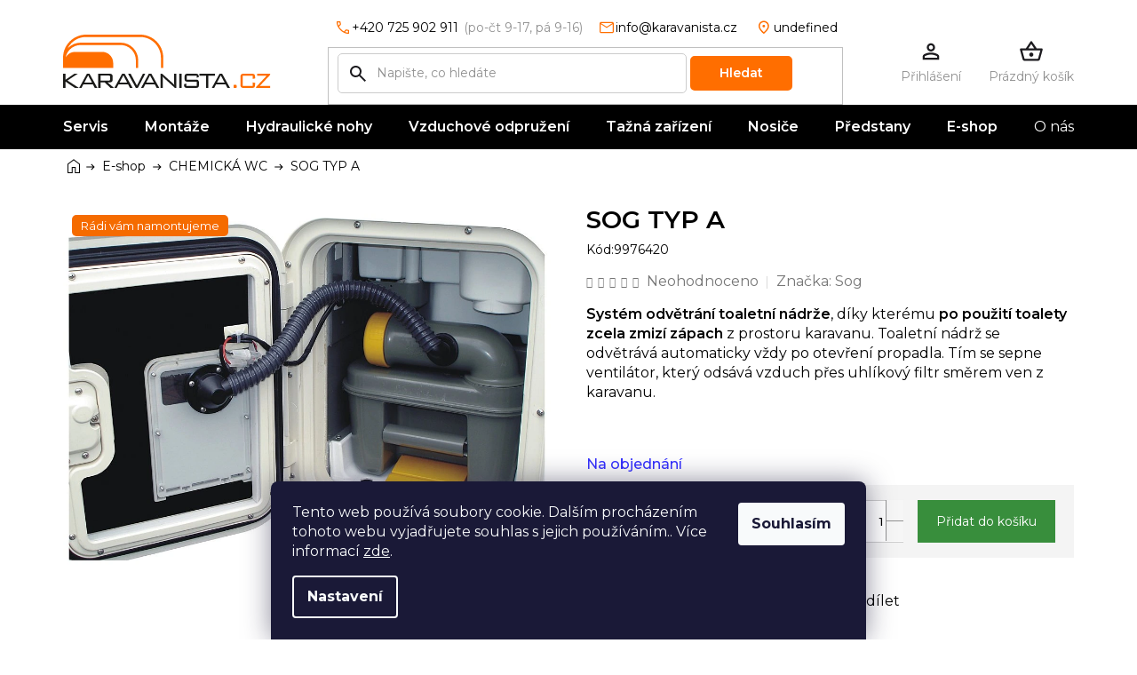

--- FILE ---
content_type: text/html; charset=utf-8
request_url: https://www.karavanista.cz/sog-typ-a/
body_size: 31204
content:
<!doctype html><html lang="cs" dir="ltr" class="header-background-light external-fonts-loaded"><head><meta charset="utf-8" /><meta name="viewport" content="width=device-width,initial-scale=1" /><title>SOG TYP A - Karavanista.cz</title><link rel="preconnect" href="https://cdn.myshoptet.com" /><link rel="dns-prefetch" href="https://cdn.myshoptet.com" /><link rel="preload" href="https://cdn.myshoptet.com/prj/dist/master/cms/libs/jquery/jquery-1.11.3.min.js" as="script" /><link href="https://cdn.myshoptet.com/prj/dist/master/cms/templates/frontend_templates/shared/css/font-face/roboto.css" rel="stylesheet"><link href="https://cdn.myshoptet.com/prj/dist/master/shop/dist/font-shoptet-11.css.62c94c7785ff2cea73b2.css" rel="stylesheet"><script>
dataLayer = [];
dataLayer.push({'shoptet' : {
    "pageId": 1089,
    "pageType": "productDetail",
    "currency": "CZK",
    "currencyInfo": {
        "decimalSeparator": ",",
        "exchangeRate": 1,
        "priceDecimalPlaces": 0,
        "symbol": "K\u010d",
        "symbolLeft": 0,
        "thousandSeparator": " "
    },
    "language": "cs",
    "projectId": 378635,
    "product": {
        "id": 228,
        "guid": "a047aa6c-0311-11eb-90f0-0cc47a6b4bcc",
        "hasVariants": false,
        "codes": [
            {
                "code": 9976420
            }
        ],
        "code": "9976420",
        "name": "SOG TYP A",
        "appendix": "",
        "weight": 0.5,
        "manufacturer": "Sog",
        "manufacturerGuid": "1EF533399C266C609547DA0BA3DED3EE",
        "currentCategory": "E-shop | CHEMICK\u00c1 WC",
        "currentCategoryGuid": "1f42dc80-03da-11eb-aaaf-b8ca3a6063f8",
        "defaultCategory": "E-shop | CHEMICK\u00c1 WC",
        "defaultCategoryGuid": "1f42dc80-03da-11eb-aaaf-b8ca3a6063f8",
        "currency": "CZK",
        "priceWithVat": 5215
    },
    "stocks": [
        {
            "id": "ext",
            "title": "Sklad",
            "isDeliveryPoint": 0,
            "visibleOnEshop": 1
        }
    ],
    "cartInfo": {
        "id": null,
        "freeShipping": false,
        "freeShippingFrom": 0,
        "leftToFreeGift": {
            "formattedPrice": "0 K\u010d",
            "priceLeft": 0
        },
        "freeGift": false,
        "leftToFreeShipping": {
            "priceLeft": 0,
            "dependOnRegion": 0,
            "formattedPrice": "0 K\u010d"
        },
        "discountCoupon": [],
        "getNoBillingShippingPrice": {
            "withoutVat": 0,
            "vat": 0,
            "withVat": 0
        },
        "cartItems": [],
        "taxMode": "ORDINARY"
    },
    "cart": [],
    "customer": {
        "priceRatio": 1,
        "priceListId": 1,
        "groupId": null,
        "registered": false,
        "mainAccount": false
    }
}});
dataLayer.push({'cookie_consent' : {
    "marketing": "denied",
    "analytics": "denied"
}});
document.addEventListener('DOMContentLoaded', function() {
    shoptet.consent.onAccept(function(agreements) {
        if (agreements.length == 0) {
            return;
        }
        dataLayer.push({
            'cookie_consent' : {
                'marketing' : (agreements.includes(shoptet.config.cookiesConsentOptPersonalisation)
                    ? 'granted' : 'denied'),
                'analytics': (agreements.includes(shoptet.config.cookiesConsentOptAnalytics)
                    ? 'granted' : 'denied')
            },
            'event': 'cookie_consent'
        });
    });
});
</script>
<meta property="og:type" content="website"><meta property="og:site_name" content="karavanista.cz"><meta property="og:url" content="https://www.karavanista.cz/sog-typ-a/"><meta property="og:title" content="SOG TYP A - Karavanista.cz"><meta name="author" content="Karavanista.cz"><meta name="web_author" content="Shoptet.cz"><meta name="dcterms.rightsHolder" content="www.karavanista.cz"><meta name="robots" content="index,follow"><meta property="og:image" content="https://cdn.myshoptet.com/usr/www.karavanista.cz/user/shop/big/228_sog-typ-a.jpg?5faaad3e"><meta property="og:description" content="SOG TYP A. Systém odvětrání toaletní nádrže, díky kterému po použití toalety zcela zmizí zápach z prostoru karavanu. Toaletní nádrž se odvětrává automaticky vždy po otevření propadla. Tím se sepne ventilátor, který odsává vzduch přes uhlíkový filtr směrem ven z karavanu.
 "><meta name="description" content="SOG TYP A. Systém odvětrání toaletní nádrže, díky kterému po použití toalety zcela zmizí zápach z prostoru karavanu. Toaletní nádrž se odvětrává automaticky vždy po otevření propadla. Tím se sepne ventilátor, který odsává vzduch přes uhlíkový filtr směrem ven z karavanu.
 "><meta property="product:price:amount" content="5215"><meta property="product:price:currency" content="CZK"><style>:root {--color-primary: #000000;--color-primary-h: 0;--color-primary-s: 0%;--color-primary-l: 0%;--color-primary-hover: #FF6E00;--color-primary-hover-h: 26;--color-primary-hover-s: 100%;--color-primary-hover-l: 50%;--color-secondary: #388E3C;--color-secondary-h: 123;--color-secondary-s: 43%;--color-secondary-l: 39%;--color-secondary-hover: #2E7D32;--color-secondary-hover-h: 123;--color-secondary-hover-s: 46%;--color-secondary-hover-l: 34%;--color-tertiary: #FF6E00;--color-tertiary-h: 26;--color-tertiary-s: 100%;--color-tertiary-l: 50%;--color-tertiary-hover: #000000;--color-tertiary-hover-h: 0;--color-tertiary-hover-s: 0%;--color-tertiary-hover-l: 0%;--color-header-background: #ffffff;--template-font: "Roboto";--template-headings-font: "Roboto";--header-background-url: none;--cookies-notice-background: #1A1937;--cookies-notice-color: #F8FAFB;--cookies-notice-button-hover: #f5f5f5;--cookies-notice-link-hover: #27263f;--templates-update-management-preview-mode-content: "Náhled aktualizací šablony je aktivní pro váš prohlížeč."}</style>
    
    <link href="https://cdn.myshoptet.com/prj/dist/master/shop/dist/main-11.less.fcb4a42d7bd8a71b7ee2.css" rel="stylesheet" />
        
    <script>var shoptet = shoptet || {};</script>
    <script src="https://cdn.myshoptet.com/prj/dist/master/shop/dist/main-3g-header.js.05f199e7fd2450312de2.js"></script>
<!-- User include --><!-- api 498(150) html code header -->
<script async src="https://scripts.luigisbox.tech/LBX-231264.js"></script>
<!-- api 879(518) html code header -->
<script data-info="ChatGo zakaznicky Messenger chat" async defer type="application/javascript" src="https://static.chatgo.cz/api/v1/plugin/chatbox/640722029623277.js"></script>
<!-- project html code header -->
<link href="https://fonts.googleapis.com/css2?family=Montserrat:ital,wght@0,300;0,400;0,500;0,600;0,700;1,300;1,400;1,500;1,600;1,700&display=swap" rel="stylesheet">
<link rel="stylesheet" href="/user/documents/allstyle.css?v=1">
<style>
footer#footer li span.mail a::after{content:"odpovíme do 24h";}
footer#footer li span.cellphone a::after{content:"po-čt 9-17, pá 9-16 ";}
header#header .header-top>div.search .top-navigation-contacts>a.project-phone::after{content:"(po-čt 9-17, pá 9-16)";}
/*nav.visible .navigation-in>ul>li.menu-item-852{margin:0 0 0 auto;}*/
nav#navigation .navigation-in>ul>li.menu-item-852>a>b,nav#navigation .navigation-in>ul>li.menu-item-29>a>b,nav#navigation .navigation-in>ul>li.menu-item-external-106>a>b{font-weight:400!important;}

.in-o-nas .customTop{background: linear-gradient(0deg, rgba(0, 0, 0, .5), rgba(0, 0, 0, .5)), url(/user/documents/upload/sablona-nemazat/o-nas.jpg) #d3d3d3 50% / cover no-repeat;}

</style>

<!-- /User include --><link rel="shortcut icon" href="/favicon.ico" type="image/x-icon" /><link rel="canonical" href="https://www.karavanista.cz/sog-typ-a/" />    <script>
        var _hwq = _hwq || [];
        _hwq.push(['setKey', 'B76B612BCD2A46762EABF46359E8B698']);
        _hwq.push(['setTopPos', '0']);
        _hwq.push(['showWidget', '22']);
        (function() {
            var ho = document.createElement('script');
            ho.src = 'https://cz.im9.cz/direct/i/gjs.php?n=wdgt&sak=B76B612BCD2A46762EABF46359E8B698';
            var s = document.getElementsByTagName('script')[0]; s.parentNode.insertBefore(ho, s);
        })();
    </script>
    <!-- Global site tag (gtag.js) - Google Analytics -->
    <script async src="https://www.googletagmanager.com/gtag/js?id=G-04D430RWPE"></script>
    <script>
        
        window.dataLayer = window.dataLayer || [];
        function gtag(){dataLayer.push(arguments);}
        

                    console.debug('default consent data');

            gtag('consent', 'default', {"ad_storage":"denied","analytics_storage":"denied","ad_user_data":"denied","ad_personalization":"denied","wait_for_update":500});
            dataLayer.push({
                'event': 'default_consent'
            });
        
        gtag('js', new Date());

                gtag('config', 'UA-137819770-1', { 'groups': "UA" });
        
                gtag('config', 'G-04D430RWPE', {"groups":"GA4","send_page_view":false,"content_group":"productDetail","currency":"CZK","page_language":"cs"});
        
                gtag('config', 'AW-808596586');
        
        
        
        
        
                    gtag('event', 'page_view', {"send_to":"GA4","page_language":"cs","content_group":"productDetail","currency":"CZK"});
        
                gtag('set', 'currency', 'CZK');

        gtag('event', 'view_item', {
            "send_to": "UA",
            "items": [
                {
                    "id": "9976420",
                    "name": "SOG TYP A",
                    "category": "E-shop \/ CHEMICK\u00c1 WC",
                                        "brand": "Sog",
                                                            "price": 4310
                }
            ]
        });
        
        
        
        
        
                    gtag('event', 'view_item', {"send_to":"GA4","page_language":"cs","content_group":"productDetail","value":4310,"currency":"CZK","items":[{"item_id":"9976420","item_name":"SOG TYP A","item_brand":"Sog","item_category":"E-shop","item_category2":"CHEMICK\u00c1 WC","price":4310,"quantity":1,"index":0}]});
        
        
        
        
        
        
        
        document.addEventListener('DOMContentLoaded', function() {
            if (typeof shoptet.tracking !== 'undefined') {
                for (var id in shoptet.tracking.bannersList) {
                    gtag('event', 'view_promotion', {
                        "send_to": "UA",
                        "promotions": [
                            {
                                "id": shoptet.tracking.bannersList[id].id,
                                "name": shoptet.tracking.bannersList[id].name,
                                "position": shoptet.tracking.bannersList[id].position
                            }
                        ]
                    });
                }
            }

            shoptet.consent.onAccept(function(agreements) {
                if (agreements.length !== 0) {
                    console.debug('gtag consent accept');
                    var gtagConsentPayload =  {
                        'ad_storage': agreements.includes(shoptet.config.cookiesConsentOptPersonalisation)
                            ? 'granted' : 'denied',
                        'analytics_storage': agreements.includes(shoptet.config.cookiesConsentOptAnalytics)
                            ? 'granted' : 'denied',
                                                                                                'ad_user_data': agreements.includes(shoptet.config.cookiesConsentOptPersonalisation)
                            ? 'granted' : 'denied',
                        'ad_personalization': agreements.includes(shoptet.config.cookiesConsentOptPersonalisation)
                            ? 'granted' : 'denied',
                        };
                    console.debug('update consent data', gtagConsentPayload);
                    gtag('consent', 'update', gtagConsentPayload);
                    dataLayer.push(
                        { 'event': 'update_consent' }
                    );
                }
            });
        });
    </script>
<script>
    (function(t, r, a, c, k, i, n, g) { t['ROIDataObject'] = k;
    t[k]=t[k]||function(){ (t[k].q=t[k].q||[]).push(arguments) },t[k].c=i;n=r.createElement(a),
    g=r.getElementsByTagName(a)[0];n.async=1;n.src=c;g.parentNode.insertBefore(n,g)
    })(window, document, 'script', '//www.heureka.cz/ocm/sdk.js?source=shoptet&version=2&page=product_detail', 'heureka', 'cz');

    heureka('set_user_consent', 0);
</script>
</head><body class="desktop id-1089 in-chemicka-wc template-11 type-product type-detail one-column-body columns-3 ums_forms_redesign--off ums_a11y_category_page--on ums_discussion_rating_forms--off ums_flags_display_unification--on ums_a11y_login--on mobile-header-version-0"><noscript>
    <style>
        #header {
            padding-top: 0;
            position: relative !important;
            top: 0;
        }
        .header-navigation {
            position: relative !important;
        }
        .overall-wrapper {
            margin: 0 !important;
        }
        body:not(.ready) {
            visibility: visible !important;
        }
    </style>
    <div class="no-javascript">
        <div class="no-javascript__title">Musíte změnit nastavení vašeho prohlížeče</div>
        <div class="no-javascript__text">Podívejte se na: <a href="https://www.google.com/support/bin/answer.py?answer=23852">Jak povolit JavaScript ve vašem prohlížeči</a>.</div>
        <div class="no-javascript__text">Pokud používáte software na blokování reklam, může být nutné povolit JavaScript z této stránky.</div>
        <div class="no-javascript__text">Děkujeme.</div>
    </div>
</noscript>

        <div id="fb-root"></div>
        <script>
            window.fbAsyncInit = function() {
                FB.init({
//                    appId            : 'your-app-id',
                    autoLogAppEvents : true,
                    xfbml            : true,
                    version          : 'v19.0'
                });
            };
        </script>
        <script async defer crossorigin="anonymous" src="https://connect.facebook.net/cs_CZ/sdk.js"></script>    <div class="siteCookies siteCookies--bottom siteCookies--dark js-siteCookies" role="dialog" data-testid="cookiesPopup" data-nosnippet>
        <div class="siteCookies__form">
            <div class="siteCookies__content">
                <div class="siteCookies__text">
                    Tento web používá soubory cookie. Dalším procházením tohoto webu vyjadřujete souhlas s jejich používáním.. Více informací <a href="http://www.karavanista.cz/podminky-ochrany-osobnich-udaju/" target="\" _blank="">zde</a>.
                </div>
                <p class="siteCookies__links">
                    <button class="siteCookies__link js-cookies-settings" aria-label="Nastavení cookies" data-testid="cookiesSettings">Nastavení</button>
                </p>
            </div>
            <div class="siteCookies__buttonWrap">
                                <button class="siteCookies__button js-cookiesConsentSubmit" value="all" aria-label="Přijmout cookies" data-testid="buttonCookiesAccept">Souhlasím</button>
            </div>
        </div>
        <script>
            document.addEventListener("DOMContentLoaded", () => {
                const siteCookies = document.querySelector('.js-siteCookies');
                document.addEventListener("scroll", shoptet.common.throttle(() => {
                    const st = document.documentElement.scrollTop;
                    if (st > 1) {
                        siteCookies.classList.add('siteCookies--scrolled');
                    } else {
                        siteCookies.classList.remove('siteCookies--scrolled');
                    }
                }, 100));
            });
        </script>
    </div>
<a href="#content" class="skip-link sr-only">Přejít na obsah</a><div class="overall-wrapper"><div class="user-action"><div class="container">
    <div class="user-action-in">
                    <div id="login" class="user-action-login popup-widget login-widget" role="dialog" aria-labelledby="loginHeading">
        <div class="popup-widget-inner">
                            <h2 id="loginHeading">Přihlášení k vašemu účtu</h2><div id="customerLogin"><form action="/action/Customer/Login/" method="post" id="formLoginIncluded" class="csrf-enabled formLogin" data-testid="formLogin"><input type="hidden" name="referer" value="" /><div class="form-group"><div class="input-wrapper email js-validated-element-wrapper no-label"><input type="email" name="email" class="form-control" autofocus placeholder="E-mailová adresa (např. jan@novak.cz)" data-testid="inputEmail" autocomplete="email" required /></div></div><div class="form-group"><div class="input-wrapper password js-validated-element-wrapper no-label"><input type="password" name="password" class="form-control" placeholder="Heslo" data-testid="inputPassword" autocomplete="current-password" required /><span class="no-display">Nemůžete vyplnit toto pole</span><input type="text" name="surname" value="" class="no-display" /></div></div><div class="form-group"><div class="login-wrapper"><button type="submit" class="btn btn-secondary btn-text btn-login" data-testid="buttonSubmit">Přihlásit se</button><div class="password-helper"><a href="/registrace/" data-testid="signup" rel="nofollow">Nová registrace</a><a href="/klient/zapomenute-heslo/" rel="nofollow">Zapomenuté heslo</a></div></div></div></form>
</div>                    </div>
    </div>

                            <div id="cart-widget" class="user-action-cart popup-widget cart-widget loader-wrapper" data-testid="popupCartWidget" role="dialog" aria-hidden="true">
    <div class="popup-widget-inner cart-widget-inner place-cart-here">
        <div class="loader-overlay">
            <div class="loader"></div>
        </div>
    </div>

    <div class="cart-widget-button">
        <a href="/kosik/" class="btn btn-conversion" id="continue-order-button" rel="nofollow" data-testid="buttonNextStep">Pokračovat do košíku</a>
    </div>
</div>
            </div>
</div>
</div><div class="top-navigation-bar" data-testid="topNavigationBar">

    <div class="container">

        <div class="top-navigation-contacts">
            <strong>Zákaznická podpora:</strong><a href="tel:+420725902911" class="project-phone" aria-label="Zavolat na +420725902911" data-testid="contactboxPhone"><span>+420 725 902 911</span></a><a href="mailto:info@karavanista.cz" class="project-email" data-testid="contactboxEmail"><span>info@karavanista.cz</span></a>        </div>

                            <div class="top-navigation-menu">
                <div class="top-navigation-menu-trigger"></div>
                <ul class="top-navigation-bar-menu">
                                            <li class="top-navigation-menu-item-39">
                            <a href="/obchodni-podminky/">Obchodní podmínky</a>
                        </li>
                                            <li class="top-navigation-menu-item-691">
                            <a href="/podminky-ochrany-osobnich-udaju/">Podmínky ochrany osobních údajů</a>
                        </li>
                                            <li class="top-navigation-menu-item-1606">
                            <a href="/povinnost-uhrady-nakladu-pri-neprevzeti-zasilky-na-dobirku/">Povinnost úhrady nákladů při nepřevzetí zásilky na dobírku</a>
                        </li>
                                    </ul>
                <ul class="top-navigation-bar-menu-helper"></ul>
            </div>
        
        <div class="top-navigation-tools">
            <div class="responsive-tools">
                <a href="#" class="toggle-window" data-target="search" aria-label="Hledat" data-testid="linkSearchIcon"></a>
                                                            <a href="#" class="toggle-window" data-target="login"></a>
                                                    <a href="#" class="toggle-window" data-target="navigation" aria-label="Menu" data-testid="hamburgerMenu"></a>
            </div>
                        <button class="top-nav-button top-nav-button-login toggle-window" type="button" data-target="login" aria-haspopup="dialog" aria-controls="login" aria-expanded="false" data-testid="signin"><span>Přihlášení</span></button>        </div>

    </div>

</div>
<header id="header"><div class="container navigation-wrapper">
    <div class="header-top">
        <div class="site-name-wrapper">
            <div class="site-name"><a href="/" data-testid="linkWebsiteLogo"><img src="https://cdn.myshoptet.com/usr/www.karavanista.cz/user/logos/karavanista_logo_1.svg" alt="Karavanista.cz" fetchpriority="low" /></a></div>        </div>
        <div class="search" itemscope itemtype="https://schema.org/WebSite">
            <meta itemprop="headline" content="CHEMICKÁ WC"/><meta itemprop="url" content="https://www.karavanista.cz"/><meta itemprop="text" content="SOG TYP A. Systém odvětrání toaletní nádrže, díky kterému po použití toalety zcela zmizí zápach z prostoru karavanu. Toaletní nádrž se odvětrává automaticky vždy po otevření propadla. Tím se sepne ventilátor, který odsává vzduch přes uhlíkový filtr směrem ven z karavanu. "/>            <form action="/action/ProductSearch/prepareString/" method="post"
    id="formSearchForm" class="search-form compact-form js-search-main"
    itemprop="potentialAction" itemscope itemtype="https://schema.org/SearchAction" data-testid="searchForm">
    <fieldset>
        <meta itemprop="target"
            content="https://www.karavanista.cz/vyhledavani/?string={string}"/>
        <input type="hidden" name="language" value="cs"/>
        
            
<input
    type="search"
    name="string"
        class="query-input form-control search-input js-search-input"
    placeholder="Napište, co hledáte"
    autocomplete="off"
    required
    itemprop="query-input"
    aria-label="Vyhledávání"
    data-testid="searchInput"
>
            <button type="submit" class="btn btn-default" data-testid="searchBtn">Hledat</button>
        
    </fieldset>
</form>
        </div>
        <div class="navigation-buttons">
                
    <a href="/kosik/" class="btn btn-icon toggle-window cart-count" data-target="cart" data-hover="true" data-redirect="true" data-testid="headerCart" rel="nofollow" aria-haspopup="dialog" aria-expanded="false" aria-controls="cart-widget">
        
                <span class="sr-only">Nákupní košík</span>
        
            <span class="cart-price visible-lg-inline-block" data-testid="headerCartPrice">
                                    Prázdný košík                            </span>
        
    
            </a>
        </div>
    </div>
    <nav id="navigation" aria-label="Hlavní menu" data-collapsible="true"><div class="navigation-in menu"><ul class="menu-level-1" role="menubar" data-testid="headerMenuItems"><li class="menu-item-846" role="none"><a href="/servis/" data-testid="headerMenuItem" role="menuitem" aria-expanded="false"><b>Servis</b></a></li>
<li class="menu-item-1612" role="none"><a href="/montaze/" data-testid="headerMenuItem" role="menuitem" aria-expanded="false"><b>Montáže</b></a></li>
<li class="menu-item-external-91" role="none"><a href="/hydraulicke-stabilizacni-nohy/" data-testid="headerMenuItem" role="menuitem" aria-expanded="false"><b>Hydraulické nohy</b></a></li>
<li class="menu-item-external-94" role="none"><a href="/vzduchove-mechy-pro-obytne-vozy-a-dodavky/" data-testid="headerMenuItem" role="menuitem" aria-expanded="false"><b>Vzduchové odpružení</b></a></li>
<li class="menu-item-external-97" role="none"><a href="/tazna-zarizeni/" data-testid="headerMenuItem" role="menuitem" aria-expanded="false"><b>Tažná zařízení</b></a></li>
<li class="menu-item-external-100" role="none"><a href="/nosice-kol/" data-testid="headerMenuItem" role="menuitem" aria-expanded="false"><b>Nosiče</b></a></li>
<li class="menu-item-external-103" role="none"><a href="/predstany-isabella/" data-testid="headerMenuItem" role="menuitem" aria-expanded="false"><b>Předstany</b></a></li>
<li class="menu-item-1621 ext" role="none"><a href="/e-shop/" data-testid="headerMenuItem" role="menuitem" aria-haspopup="true" aria-expanded="false"><b>E-shop</b><span class="submenu-arrow"></span></a><ul class="menu-level-2" aria-label="E-shop" tabindex="-1" role="menu"><li class="menu-item-693 has-third-level" role="none"><a href="/voda/" class="menu-image" data-testid="headerMenuItem" tabindex="-1" aria-hidden="true"><img src="data:image/svg+xml,%3Csvg%20width%3D%22140%22%20height%3D%22100%22%20xmlns%3D%22http%3A%2F%2Fwww.w3.org%2F2000%2Fsvg%22%3E%3C%2Fsvg%3E" alt="" aria-hidden="true" width="140" height="100"  data-src="https://cdn.myshoptet.com/usr/www.karavanista.cz/user/categories/thumb/voda.jpg" fetchpriority="low" /></a><div><a href="/voda/" data-testid="headerMenuItem" role="menuitem"><span>VODA</span></a>
                                                    <ul class="menu-level-3" role="menu">
                                                                    <li class="menu-item-702" role="none">
                                        <a href="/sprchy/" data-testid="headerMenuItem" role="menuitem">
                                            Sprchy</a>,                                    </li>
                                                                    <li class="menu-item-705" role="none">
                                        <a href="/vodovodni-baterie/" data-testid="headerMenuItem" role="menuitem">
                                            Vodovodní baterie</a>,                                    </li>
                                                                    <li class="menu-item-711" role="none">
                                        <a href="/kanystry/" data-testid="headerMenuItem" role="menuitem">
                                            Kanystry</a>,                                    </li>
                                                                    <li class="menu-item-714" role="none">
                                        <a href="/chemie/" data-testid="headerMenuItem" role="menuitem">
                                            Chemie</a>,                                    </li>
                                                                    <li class="menu-item-717" role="none">
                                        <a href="/vestavne-nadrze/" data-testid="headerMenuItem" role="menuitem">
                                            Vestavné nádrže</a>,                                    </li>
                                                                    <li class="menu-item-720" role="none">
                                        <a href="/drezy/" data-testid="headerMenuItem" role="menuitem">
                                            Dřezy</a>,                                    </li>
                                                                    <li class="menu-item-723" role="none">
                                        <a href="/umyvadla/" data-testid="headerMenuItem" role="menuitem">
                                            Umyvadla</a>,                                    </li>
                                                                    <li class="menu-item-726" role="none">
                                        <a href="/bojlery/" data-testid="headerMenuItem" role="menuitem">
                                            Bojlery</a>,                                    </li>
                                                                    <li class="menu-item-729" role="none">
                                        <a href="/hadice-a-spojky/" data-testid="headerMenuItem" role="menuitem">
                                            Hadice a spojky</a>,                                    </li>
                                                                    <li class="menu-item-732" role="none">
                                        <a href="/filtry/" data-testid="headerMenuItem" role="menuitem">
                                            Filtry</a>,                                    </li>
                                                                    <li class="menu-item-735" role="none">
                                        <a href="/cerpadla/" data-testid="headerMenuItem" role="menuitem">
                                            Čerpadla</a>,                                    </li>
                                                                    <li class="menu-item-741" role="none">
                                        <a href="/pruchodky/" data-testid="headerMenuItem" role="menuitem">
                                            Průchodky</a>,                                    </li>
                                                                    <li class="menu-item-747" role="none">
                                        <a href="/zpetne-ventily/" data-testid="headerMenuItem" role="menuitem">
                                            Zpětné ventily</a>,                                    </li>
                                                                    <li class="menu-item-750" role="none">
                                        <a href="/odpadni-nadrze/" data-testid="headerMenuItem" role="menuitem">
                                            Odpadní nádrže</a>,                                    </li>
                                                                    <li class="menu-item-753" role="none">
                                        <a href="/nalevky-pripojky/" data-testid="headerMenuItem" role="menuitem">
                                            Nalévací hrdla a přípojky</a>,                                    </li>
                                                                    <li class="menu-item-756" role="none">
                                        <a href="/ventily/" data-testid="headerMenuItem" role="menuitem">
                                            Ventily</a>,                                    </li>
                                                                    <li class="menu-item-768" role="none">
                                        <a href="/expanzni-nadoby/" data-testid="headerMenuItem" role="menuitem">
                                            Expanzní nádoby</a>,                                    </li>
                                                                    <li class="menu-item-1349" role="none">
                                        <a href="/sifony/" data-testid="headerMenuItem" role="menuitem">
                                            Sifony</a>                                    </li>
                                                            </ul>
                        </div></li><li class="menu-item-673 has-third-level" role="none"><a href="/elektro/" class="menu-image" data-testid="headerMenuItem" tabindex="-1" aria-hidden="true"><img src="data:image/svg+xml,%3Csvg%20width%3D%22140%22%20height%3D%22100%22%20xmlns%3D%22http%3A%2F%2Fwww.w3.org%2F2000%2Fsvg%22%3E%3C%2Fsvg%3E" alt="" aria-hidden="true" width="140" height="100"  data-src="https://cdn.myshoptet.com/usr/www.karavanista.cz/user/categories/thumb/elektro.jpg" fetchpriority="low" /></a><div><a href="/elektro/" data-testid="headerMenuItem" role="menuitem"><span>ELEKTRO</span></a>
                                                    <ul class="menu-level-3" role="menu">
                                                                    <li class="menu-item-1289" role="none">
                                        <a href="/vypinace/" data-testid="headerMenuItem" role="menuitem">
                                            Vypínače</a>,                                    </li>
                                                                    <li class="menu-item-774" role="none">
                                        <a href="/vnitrni-zasuvky/" data-testid="headerMenuItem" role="menuitem">
                                            Vnitřní zásuvky</a>,                                    </li>
                                                                    <li class="menu-item-699" role="none">
                                        <a href="/venkovni-zasuvky/" data-testid="headerMenuItem" role="menuitem">
                                            Venkovní zásuvky</a>,                                    </li>
                                                                    <li class="menu-item-675" role="none">
                                        <a href="/kabely-a-pripojky/" data-testid="headerMenuItem" role="menuitem">
                                            Kabely a přípojky</a>,                                    </li>
                                                                    <li class="menu-item-676" role="none">
                                        <a href="/solarni-panely/" data-testid="headerMenuItem" role="menuitem">
                                            Solární panely</a>,                                    </li>
                                                                    <li class="menu-item-677" role="none">
                                        <a href="/spotrebice/" data-testid="headerMenuItem" role="menuitem">
                                            Spotřebiče</a>,                                    </li>
                                                                    <li class="menu-item-696" role="none">
                                        <a href="/elektrocentraly/" data-testid="headerMenuItem" role="menuitem">
                                            Elektrocentrály Efoy</a>,                                    </li>
                                                                    <li class="menu-item-1536" role="none">
                                        <a href="/elektrocentraly-honda/" data-testid="headerMenuItem" role="menuitem">
                                            Elektrocentrály Honda</a>,                                    </li>
                                                                    <li class="menu-item-777" role="none">
                                        <a href="/lithiove-baterie-efoy/" data-testid="headerMenuItem" role="menuitem">
                                            Lithiové baterie Efoy</a>,                                    </li>
                                                                    <li class="menu-item-1542" role="none">
                                        <a href="/lithiove-baterie-perfektium/" data-testid="headerMenuItem" role="menuitem">
                                            Lithiové baterie Perfektium</a>,                                    </li>
                                                                    <li class="menu-item-1634" role="none">
                                        <a href="/lithiove-baterie-idealakku/" data-testid="headerMenuItem" role="menuitem">
                                            Lithiové baterie Idealakku</a>,                                    </li>
                                                                    <li class="menu-item-1545" role="none">
                                        <a href="/prislusenstvi-pro-baterie/" data-testid="headerMenuItem" role="menuitem">
                                            Příslušenství pro baterie</a>,                                    </li>
                                                                    <li class="menu-item-780" role="none">
                                        <a href="/nabijecky-a-boostery/" data-testid="headerMenuItem" role="menuitem">
                                            Nabíječky a boostery</a>,                                    </li>
                                                                    <li class="menu-item-783" role="none">
                                        <a href="/menice-napeti/" data-testid="headerMenuItem" role="menuitem">
                                            Měniče napětí</a>,                                    </li>
                                                                    <li class="menu-item-786" role="none">
                                        <a href="/ukazatele-stavu-a-ovladaci-prvky/" data-testid="headerMenuItem" role="menuitem">
                                            Ukazatele stavu a ovládací prvky</a>,                                    </li>
                                                                    <li class="menu-item-789" role="none">
                                        <a href="/jistice/" data-testid="headerMenuItem" role="menuitem">
                                            Jističe</a>,                                    </li>
                                                                    <li class="menu-item-1530" role="none">
                                        <a href="/napajeci-zdroje/" data-testid="headerMenuItem" role="menuitem">
                                            Napájecí zdroje</a>                                    </li>
                                                            </ul>
                        </div></li><li class="menu-item-798 has-third-level" role="none"><a href="/plyn/" class="menu-image" data-testid="headerMenuItem" tabindex="-1" aria-hidden="true"><img src="data:image/svg+xml,%3Csvg%20width%3D%22140%22%20height%3D%22100%22%20xmlns%3D%22http%3A%2F%2Fwww.w3.org%2F2000%2Fsvg%22%3E%3C%2Fsvg%3E" alt="" aria-hidden="true" width="140" height="100"  data-src="https://cdn.myshoptet.com/usr/www.karavanista.cz/user/categories/thumb/plyn.jpg" fetchpriority="low" /></a><div><a href="/plyn/" data-testid="headerMenuItem" role="menuitem"><span>PLYN</span></a>
                                                    <ul class="menu-level-3" role="menu">
                                                                    <li class="menu-item-801" role="none">
                                        <a href="/regulatory-plynu/" data-testid="headerMenuItem" role="menuitem">
                                            Regulátory plynu</a>,                                    </li>
                                                                    <li class="menu-item-1188" role="none">
                                        <a href="/spojovaci-material-2/" data-testid="headerMenuItem" role="menuitem">
                                            Spojovací materiál</a>,                                    </li>
                                                                    <li class="menu-item-1295" role="none">
                                        <a href="/alarmy-na-unik-plynu/" data-testid="headerMenuItem" role="menuitem">
                                            Alarmy na únik plynu</a>                                    </li>
                                                            </ul>
                        </div></li><li class="menu-item-1089 has-third-level active" role="none"><a href="/chemicka-wc/" class="menu-image" data-testid="headerMenuItem" tabindex="-1" aria-hidden="true"><img src="data:image/svg+xml,%3Csvg%20width%3D%22140%22%20height%3D%22100%22%20xmlns%3D%22http%3A%2F%2Fwww.w3.org%2F2000%2Fsvg%22%3E%3C%2Fsvg%3E" alt="" aria-hidden="true" width="140" height="100"  data-src="https://cdn.myshoptet.com/usr/www.karavanista.cz/user/categories/thumb/chemickawc.jpg" fetchpriority="low" /></a><div><a href="/chemicka-wc/" data-testid="headerMenuItem" role="menuitem"><span>CHEMICKÁ WC</span></a>
                                                    <ul class="menu-level-3" role="menu">
                                                                    <li class="menu-item-1092" role="none">
                                        <a href="/prenosna-wc/" data-testid="headerMenuItem" role="menuitem">
                                            Přenosná WC</a>,                                    </li>
                                                                    <li class="menu-item-1095" role="none">
                                        <a href="/vestavna-wc/" data-testid="headerMenuItem" role="menuitem">
                                            Vestavná WC</a>,                                    </li>
                                                                    <li class="menu-item-1101" role="none">
                                        <a href="/odvetrani-sog/" data-testid="headerMenuItem" role="menuitem">
                                            SOG odvětrání WC</a>,                                    </li>
                                                                    <li class="menu-item-1268" role="none">
                                        <a href="/prislusenstvi-pro-wc/" data-testid="headerMenuItem" role="menuitem">
                                            Příslušenství pro WC</a>                                    </li>
                                                            </ul>
                        </div></li><li class="menu-item-873 has-third-level" role="none"><a href="/exterier-karavanu/" class="menu-image" data-testid="headerMenuItem" tabindex="-1" aria-hidden="true"><img src="data:image/svg+xml,%3Csvg%20width%3D%22140%22%20height%3D%22100%22%20xmlns%3D%22http%3A%2F%2Fwww.w3.org%2F2000%2Fsvg%22%3E%3C%2Fsvg%3E" alt="" aria-hidden="true" width="140" height="100"  data-src="https://cdn.myshoptet.com/usr/www.karavanista.cz/user/categories/thumb/exterierkaravanu.jpg" fetchpriority="low" /></a><div><a href="/exterier-karavanu/" data-testid="headerMenuItem" role="menuitem"><span>EXTERIÉR KARAVANU</span></a>
                                                    <ul class="menu-level-3" role="menu">
                                                                    <li class="menu-item-813" role="none">
                                        <a href="/venkovni-osvetleni/" data-testid="headerMenuItem" role="menuitem">
                                            Venkovní osvětlení</a>,                                    </li>
                                                                    <li class="menu-item-870" role="none">
                                        <a href="/schudky/" data-testid="headerMenuItem" role="menuitem">
                                            Schůdky</a>,                                    </li>
                                                                    <li class="menu-item-867" role="none">
                                        <a href="/kryci-plachty/" data-testid="headerMenuItem" role="menuitem">
                                            Krycí plachty</a>,                                    </li>
                                                                    <li class="menu-item-861" role="none">
                                        <a href="/zpetna-zrcatka/" data-testid="headerMenuItem" role="menuitem">
                                            Zpětná zrcátka</a>,                                    </li>
                                                                    <li class="menu-item-876" role="none">
                                        <a href="/nosice-kol/" data-testid="headerMenuItem" role="menuitem">
                                            Nosiče kol a motocyklů</a>,                                    </li>
                                                                    <li class="menu-item-1391" role="none">
                                        <a href="/zamky/" data-testid="headerMenuItem" role="menuitem">
                                            Bezpečnostní zámky</a>,                                    </li>
                                                                    <li class="menu-item-888" role="none">
                                        <a href="/oznaceni-karavanu/" data-testid="headerMenuItem" role="menuitem">
                                            Označení karavanu</a>,                                    </li>
                                                                    <li class="menu-item-894" role="none">
                                        <a href="/stresni-ventilatace/" data-testid="headerMenuItem" role="menuitem">
                                            Střešní ventilace</a>,                                    </li>
                                                                    <li class="menu-item-909" role="none">
                                        <a href="/servisni-prostupy/" data-testid="headerMenuItem" role="menuitem">
                                            Servisní prostupy</a>,                                    </li>
                                                                    <li class="menu-item-1209" role="none">
                                        <a href="/okna-pro-karavany/" data-testid="headerMenuItem" role="menuitem">
                                            Okna pro karavany</a>,                                    </li>
                                                                    <li class="menu-item-1274" role="none">
                                        <a href="/ostatni-2/" data-testid="headerMenuItem" role="menuitem">
                                            Ostatní</a>,                                    </li>
                                                                    <li class="menu-item-1298" role="none">
                                        <a href="/koberce/" data-testid="headerMenuItem" role="menuitem">
                                            Koberce</a>                                    </li>
                                                            </ul>
                        </div></li><li class="menu-item-912 has-third-level" role="none"><a href="/interier-karavanu/" class="menu-image" data-testid="headerMenuItem" tabindex="-1" aria-hidden="true"><img src="data:image/svg+xml,%3Csvg%20width%3D%22140%22%20height%3D%22100%22%20xmlns%3D%22http%3A%2F%2Fwww.w3.org%2F2000%2Fsvg%22%3E%3C%2Fsvg%3E" alt="" aria-hidden="true" width="140" height="100"  data-src="https://cdn.myshoptet.com/usr/www.karavanista.cz/user/categories/thumb/interierkaravanu.jpg" fetchpriority="low" /></a><div><a href="/interier-karavanu/" data-testid="headerMenuItem" role="menuitem"><span>INTERIÉR KARAVANU</span></a>
                                                    <ul class="menu-level-3" role="menu">
                                                                    <li class="menu-item-915" role="none">
                                        <a href="/kapsare-a-organizery/" data-testid="headerMenuItem" role="menuitem">
                                            Organizéry a úložné prostory</a>,                                    </li>
                                                                    <li class="menu-item-918" role="none">
                                        <a href="/rohozky-a-koberecky/" data-testid="headerMenuItem" role="menuitem">
                                            Rohožky a koberečky</a>,                                    </li>
                                                                    <li class="menu-item-921" role="none">
                                        <a href="/aretacni-a-zamykaci-prvky/" data-testid="headerMenuItem" role="menuitem">
                                            Aretace a zamykání</a>,                                    </li>
                                                                    <li class="menu-item-924" role="none">
                                        <a href="/postelove-rosty-a-matrace/" data-testid="headerMenuItem" role="menuitem">
                                            Postelové rošty a matrace</a>,                                    </li>
                                                                    <li class="menu-item-1400" role="none">
                                        <a href="/vysousece-vlasu-12-v-ixoo/" data-testid="headerMenuItem" role="menuitem">
                                            Vysoušeč vlasů Ixoo na 12 V</a>,                                    </li>
                                                                    <li class="menu-item-936" role="none">
                                        <a href="/odpadkove-kose/" data-testid="headerMenuItem" role="menuitem">
                                            Odpadkové koše a koše na prádlo</a>,                                    </li>
                                                                    <li class="menu-item-945" role="none">
                                        <a href="/ostatni/" data-testid="headerMenuItem" role="menuitem">
                                            Ostatní</a>,                                    </li>
                                                                    <li class="menu-item-1373" role="none">
                                        <a href="/trezory/" data-testid="headerMenuItem" role="menuitem">
                                            Trezory</a>                                    </li>
                                                            </ul>
                        </div></li><li class="menu-item-819 has-third-level" role="none"><a href="/cistici-prostredky-a-chemie/" class="menu-image" data-testid="headerMenuItem" tabindex="-1" aria-hidden="true"><img src="data:image/svg+xml,%3Csvg%20width%3D%22140%22%20height%3D%22100%22%20xmlns%3D%22http%3A%2F%2Fwww.w3.org%2F2000%2Fsvg%22%3E%3C%2Fsvg%3E" alt="" aria-hidden="true" width="140" height="100"  data-src="https://cdn.myshoptet.com/usr/www.karavanista.cz/user/categories/thumb/cisticeachemie.jpg" fetchpriority="low" /></a><div><a href="/cistici-prostredky-a-chemie/" data-testid="headerMenuItem" role="menuitem"><span>ČISTICÍ PROSTŘEDKY A CHEMIE</span></a>
                                                    <ul class="menu-level-3" role="menu">
                                                                    <li class="menu-item-822" role="none">
                                        <a href="/cistici-prostredky/" data-testid="headerMenuItem" role="menuitem">
                                            Čisticí prostředky</a>,                                    </li>
                                                                    <li class="menu-item-825" role="none">
                                        <a href="/chemie-pro-wc/" data-testid="headerMenuItem" role="menuitem">
                                            Chemie pro WC</a>,                                    </li>
                                                                    <li class="menu-item-828" role="none">
                                        <a href="/dezinfekce-vody/" data-testid="headerMenuItem" role="menuitem">
                                            Dezinfekce vody</a>                                    </li>
                                                            </ul>
                        </div></li><li class="menu-item-993" role="none"><a href="/tmely-a-lepidla/" class="menu-image" data-testid="headerMenuItem" tabindex="-1" aria-hidden="true"><img src="data:image/svg+xml,%3Csvg%20width%3D%22140%22%20height%3D%22100%22%20xmlns%3D%22http%3A%2F%2Fwww.w3.org%2F2000%2Fsvg%22%3E%3C%2Fsvg%3E" alt="" aria-hidden="true" width="140" height="100"  data-src="https://cdn.myshoptet.com/usr/www.karavanista.cz/user/categories/thumb/tmelyalepidla.jpg" fetchpriority="low" /></a><div><a href="/tmely-a-lepidla/" data-testid="headerMenuItem" role="menuitem"><span>TMELY A LEPIDLA</span></a>
                        </div></li><li class="menu-item-948 has-third-level" role="none"><a href="/podvozek/" class="menu-image" data-testid="headerMenuItem" tabindex="-1" aria-hidden="true"><img src="data:image/svg+xml,%3Csvg%20width%3D%22140%22%20height%3D%22100%22%20xmlns%3D%22http%3A%2F%2Fwww.w3.org%2F2000%2Fsvg%22%3E%3C%2Fsvg%3E" alt="" aria-hidden="true" width="140" height="100"  data-src="https://cdn.myshoptet.com/usr/www.karavanista.cz/user/categories/thumb/podvozek.jpg" fetchpriority="low" /></a><div><a href="/podvozek/" data-testid="headerMenuItem" role="menuitem"><span>PODVOZEK</span></a>
                                                    <ul class="menu-level-3" role="menu">
                                                                    <li class="menu-item-966" role="none">
                                        <a href="/pojezdy-na-karavan-movery/" data-testid="headerMenuItem" role="menuitem">
                                            Pojezdy na karavan - movery</a>,                                    </li>
                                                                    <li class="menu-item-1524" role="none">
                                        <a href="/vzduchove-mechy-pro-obytne-vozy-a-dodavky/" data-testid="headerMenuItem" role="menuitem">
                                            Přídavné vzduchové měchy pro obytné vozy a dodávky</a>,                                    </li>
                                                                    <li class="menu-item-1609" role="none">
                                        <a href="/hydraulicke-stabilizacni-nohy/" data-testid="headerMenuItem" role="menuitem">
                                            Hydraulické stabilizační nohy</a>,                                    </li>
                                                                    <li class="menu-item-963" role="none">
                                        <a href="/stabilizacni-nohy/" data-testid="headerMenuItem" role="menuitem">
                                            Stabilizační nohy a kliky</a>,                                    </li>
                                                                    <li class="menu-item-951" role="none">
                                        <a href="/tazna-zarizeni/" data-testid="headerMenuItem" role="menuitem">
                                            Tažná zařízení</a>,                                    </li>
                                                                    <li class="menu-item-972" role="none">
                                        <a href="/disky-kol/" data-testid="headerMenuItem" role="menuitem">
                                            Disky kol</a>,                                    </li>
                                                                    <li class="menu-item-954" role="none">
                                        <a href="/tlumice-a-mechy/" data-testid="headerMenuItem" role="menuitem">
                                            Tlumiče</a>,                                    </li>
                                                                    <li class="menu-item-957" role="none">
                                        <a href="/spojovaci-hlavy/" data-testid="headerMenuItem" role="menuitem">
                                            Spojovací hlavy</a>,                                    </li>
                                                                    <li class="menu-item-969" role="none">
                                        <a href="/pojezdova-kolecka/" data-testid="headerMenuItem" role="menuitem">
                                            Pojezdová kolečka</a>,                                    </li>
                                                                    <li class="menu-item-975" role="none">
                                        <a href="/vyrovnavaci-najezdy/" data-testid="headerMenuItem" role="menuitem">
                                            Vyrovnávací nájezdy</a>,                                    </li>
                                                                    <li class="menu-item-981" role="none">
                                        <a href="/vysouvaci-schudky/" data-testid="headerMenuItem" role="menuitem">
                                            Vysouvací schůdky</a>,                                    </li>
                                                                    <li class="menu-item-1352" role="none">
                                        <a href="/zamky-pro-tazna-zarizeni/" data-testid="headerMenuItem" role="menuitem">
                                            Zámky pro tažná zařízení</a>                                    </li>
                                                            </ul>
                        </div></li><li class="menu-item-1032 has-third-level" role="none"><a href="/markyzy-2/" class="menu-image" data-testid="headerMenuItem" tabindex="-1" aria-hidden="true"><img src="data:image/svg+xml,%3Csvg%20width%3D%22140%22%20height%3D%22100%22%20xmlns%3D%22http%3A%2F%2Fwww.w3.org%2F2000%2Fsvg%22%3E%3C%2Fsvg%3E" alt="" aria-hidden="true" width="140" height="100"  data-src="https://cdn.myshoptet.com/usr/www.karavanista.cz/user/categories/thumb/predstanyamarkyzy.jpg" fetchpriority="low" /></a><div><a href="/markyzy-2/" data-testid="headerMenuItem" role="menuitem"><span>MARKÝZY</span></a>
                                                    <ul class="menu-level-3" role="menu">
                                                                    <li class="menu-item-1035" role="none">
                                        <a href="/markyzy-pro-obytne-vozy/" data-testid="headerMenuItem" role="menuitem">
                                            Markýzy pro obytné vozy</a>,                                    </li>
                                                                    <li class="menu-item-1038" role="none">
                                        <a href="/markyzy-pro-dodavky/" data-testid="headerMenuItem" role="menuitem">
                                            Markýzy pro dodávky</a>,                                    </li>
                                                                    <li class="menu-item-1041" role="none">
                                        <a href="/markyzy-pro-karavany/" data-testid="headerMenuItem" role="menuitem">
                                            Markýzy pro karavany</a>,                                    </li>
                                                                    <li class="menu-item-1044" role="none">
                                        <a href="/bocni-strany-k-markyzam/" data-testid="headerMenuItem" role="menuitem">
                                            Boční strany k markýzám</a>,                                    </li>
                                                                    <li class="menu-item-1050" role="none">
                                        <a href="/prislusenstvi-k-markyzam/" data-testid="headerMenuItem" role="menuitem">
                                            Příslušenství k markýzám</a>,                                    </li>
                                                                    <li class="menu-item-1224" role="none">
                                        <a href="/doplnky-pro-predstany/" data-testid="headerMenuItem" role="menuitem">
                                            Doplňky pro předstany</a>,                                    </li>
                                                                    <li class="menu-item-1062" role="none">
                                        <a href="/slunecni-strechy/" data-testid="headerMenuItem" role="menuitem">
                                            Sluneční střechy</a>,                                    </li>
                                                                    <li class="menu-item-1385" role="none">
                                        <a href="/autostany/" data-testid="headerMenuItem" role="menuitem">
                                            Autostany</a>                                    </li>
                                                            </ul>
                        </div></li><li class="menu-item-1445 has-third-level" role="none"><a href="/predstany-isabella/" class="menu-image" data-testid="headerMenuItem" tabindex="-1" aria-hidden="true"><img src="data:image/svg+xml,%3Csvg%20width%3D%22140%22%20height%3D%22100%22%20xmlns%3D%22http%3A%2F%2Fwww.w3.org%2F2000%2Fsvg%22%3E%3C%2Fsvg%3E" alt="" aria-hidden="true" width="140" height="100"  data-src="https://cdn.myshoptet.com/usr/www.karavanista.cz/user/categories/thumb/pevneverandyisabella.jpg" fetchpriority="low" /></a><div><a href="/predstany-isabella/" data-testid="headerMenuItem" role="menuitem"><span>PŘEDSTANY ISABELLA</span></a>
                                                    <ul class="menu-level-3" role="menu">
                                                                    <li class="menu-item-1466" role="none">
                                        <a href="/predstany-pro-karavany/" data-testid="headerMenuItem" role="menuitem">
                                            Předstany pro karavany</a>,                                    </li>
                                                                    <li class="menu-item-1469" role="none">
                                        <a href="/predstany-pro-obytne-vozy/" data-testid="headerMenuItem" role="menuitem">
                                            Předstany pro obytné vozy</a>,                                    </li>
                                                                    <li class="menu-item-1508" role="none">
                                        <a href="/pro-dodavky/" data-testid="headerMenuItem" role="menuitem">
                                            Předstany pro obytné dodávky</a>,                                    </li>
                                                                    <li class="menu-item-1514" role="none">
                                        <a href="/prislusenstvi-k-predstanum/" data-testid="headerMenuItem" role="menuitem">
                                            Příslušenství k předstanům</a>,                                    </li>
                                                                    <li class="menu-item-1550" role="none">
                                        <a href="/nahradni-dily-k-predstanum-isabella/" data-testid="headerMenuItem" role="menuitem">
                                            Náhradní díly k předstanům Isabella</a>                                    </li>
                                                            </ul>
                        </div></li><li class="menu-item-1493" role="none"><a href="/pevne-verandy/" class="menu-image" data-testid="headerMenuItem" tabindex="-1" aria-hidden="true"><img src="data:image/svg+xml,%3Csvg%20width%3D%22140%22%20height%3D%22100%22%20xmlns%3D%22http%3A%2F%2Fwww.w3.org%2F2000%2Fsvg%22%3E%3C%2Fsvg%3E" alt="" aria-hidden="true" width="140" height="100"  data-src="https://cdn.myshoptet.com/usr/www.karavanista.cz/user/categories/thumb/villa-800px.jpg" fetchpriority="low" /></a><div><a href="/pevne-verandy/" data-testid="headerMenuItem" role="menuitem"><span>Pevné verandy Isabella</span></a>
                        </div></li><li class="menu-item-1586" role="none"><a href="/stanovy-prives--isabella-camplet/" class="menu-image" data-testid="headerMenuItem" tabindex="-1" aria-hidden="true"><img src="data:image/svg+xml,%3Csvg%20width%3D%22140%22%20height%3D%22100%22%20xmlns%3D%22http%3A%2F%2Fwww.w3.org%2F2000%2Fsvg%22%3E%3C%2Fsvg%3E" alt="" aria-hidden="true" width="140" height="100"  data-src="https://cdn.myshoptet.com/usr/www.karavanista.cz/user/categories/thumb/camp-let-tent-trailer-motorhomes.jpg" fetchpriority="low" /></a><div><a href="/stanovy-prives--isabella-camplet/" data-testid="headerMenuItem" role="menuitem"><span>SKLÁDACÍ KARAVANY ISABELLA CAMP-LET</span></a>
                        </div></li><li class="menu-item-1065 has-third-level" role="none"><a href="/kempingovy-nabytek/" class="menu-image" data-testid="headerMenuItem" tabindex="-1" aria-hidden="true"><img src="data:image/svg+xml,%3Csvg%20width%3D%22140%22%20height%3D%22100%22%20xmlns%3D%22http%3A%2F%2Fwww.w3.org%2F2000%2Fsvg%22%3E%3C%2Fsvg%3E" alt="" aria-hidden="true" width="140" height="100"  data-src="https://cdn.myshoptet.com/usr/www.karavanista.cz/user/categories/thumb/kempingovynabytek.jpg" fetchpriority="low" /></a><div><a href="/kempingovy-nabytek/" data-testid="headerMenuItem" role="menuitem"><span>KEMPINGOVÝ NÁBYTEK</span></a>
                                                    <ul class="menu-level-3" role="menu">
                                                                    <li class="menu-item-1068" role="none">
                                        <a href="/kresla--zidle--stolicky/" data-testid="headerMenuItem" role="menuitem">
                                            Křesla, židle, stoličky</a>,                                    </li>
                                                                    <li class="menu-item-1071" role="none">
                                        <a href="/stoly/" data-testid="headerMenuItem" role="menuitem">
                                            Stoly</a>,                                    </li>
                                                                    <li class="menu-item-1083" role="none">
                                        <a href="/lehatka/" data-testid="headerMenuItem" role="menuitem">
                                            Lehátka</a>,                                    </li>
                                                                    <li class="menu-item-1086" role="none">
                                        <a href="/skrinky-a-venkovni-kuchyne/" data-testid="headerMenuItem" role="menuitem">
                                            Skříňky a venkovní kuchyně</a>                                    </li>
                                                            </ul>
                        </div></li><li class="menu-item-1104 has-third-level" role="none"><a href="/vybaveni-do-kuchyne/" class="menu-image" data-testid="headerMenuItem" tabindex="-1" aria-hidden="true"><img src="data:image/svg+xml,%3Csvg%20width%3D%22140%22%20height%3D%22100%22%20xmlns%3D%22http%3A%2F%2Fwww.w3.org%2F2000%2Fsvg%22%3E%3C%2Fsvg%3E" alt="" aria-hidden="true" width="140" height="100"  data-src="https://cdn.myshoptet.com/usr/www.karavanista.cz/user/categories/thumb/kuchynskevybaveni.jpg" fetchpriority="low" /></a><div><a href="/vybaveni-do-kuchyne/" data-testid="headerMenuItem" role="menuitem"><span>KUCHYŇSKÉ A GRILOVACÍ VYBAVENÍ</span></a>
                                                    <ul class="menu-level-3" role="menu">
                                                                    <li class="menu-item-1125" role="none">
                                        <a href="/grily-a-varice/" data-testid="headerMenuItem" role="menuitem">
                                            Grily a vařiče</a>,                                    </li>
                                                                    <li class="menu-item-1107" role="none">
                                        <a href="/nadobi/" data-testid="headerMenuItem" role="menuitem">
                                            Nádobí</a>,                                    </li>
                                                                    <li class="menu-item-1215" role="none">
                                        <a href="/silikonove-nadobi/" data-testid="headerMenuItem" role="menuitem">
                                            Silikonové nádobí</a>,                                    </li>
                                                                    <li class="menu-item-1113" role="none">
                                        <a href="/sklenicky-a-hrnecky/" data-testid="headerMenuItem" role="menuitem">
                                            Skleničky a hrnečky</a>,                                    </li>
                                                                    <li class="menu-item-1116" role="none">
                                        <a href="/pribory/" data-testid="headerMenuItem" role="menuitem">
                                            Příbory</a>,                                    </li>
                                                                    <li class="menu-item-1119" role="none">
                                        <a href="/hrnce--panve--konvicky/" data-testid="headerMenuItem" role="menuitem">
                                            Hrnce, pánve, konvičky</a>,                                    </li>
                                                                    <li class="menu-item-1122" role="none">
                                        <a href="/prislusenstvi-2/" data-testid="headerMenuItem" role="menuitem">
                                            Ostatní potřeby</a>                                    </li>
                                                            </ul>
                        </div></li><li class="menu-item-1140 has-third-level" role="none"><a href="/chlazeni/" class="menu-image" data-testid="headerMenuItem" tabindex="-1" aria-hidden="true"><img src="data:image/svg+xml,%3Csvg%20width%3D%22140%22%20height%3D%22100%22%20xmlns%3D%22http%3A%2F%2Fwww.w3.org%2F2000%2Fsvg%22%3E%3C%2Fsvg%3E" alt="" aria-hidden="true" width="140" height="100"  data-src="https://cdn.myshoptet.com/usr/www.karavanista.cz/user/categories/thumb/chalzeni.jpg" fetchpriority="low" /></a><div><a href="/chlazeni/" data-testid="headerMenuItem" role="menuitem"><span>CHLAZENÍ</span></a>
                                                    <ul class="menu-level-3" role="menu">
                                                                    <li class="menu-item-1155" role="none">
                                        <a href="/klimatizace/" data-testid="headerMenuItem" role="menuitem">
                                            Klimatizace</a>,                                    </li>
                                                                    <li class="menu-item-1307" role="none">
                                        <a href="/stresni-ventilace-2/" data-testid="headerMenuItem" role="menuitem">
                                            Střešní ventilace</a>,                                    </li>
                                                                    <li class="menu-item-1143" role="none">
                                        <a href="/kompresorove-lednice/" data-testid="headerMenuItem" role="menuitem">
                                            Kompresorové lednice</a>,                                    </li>
                                                                    <li class="menu-item-1146" role="none">
                                        <a href="/absorpcni-lednice/" data-testid="headerMenuItem" role="menuitem">
                                            Absorpční lednice</a>,                                    </li>
                                                                    <li class="menu-item-1149" role="none">
                                        <a href="/chladici-tasky-a-boxy/" data-testid="headerMenuItem" role="menuitem">
                                            Chladicí tašky a boxy</a>,                                    </li>
                                                                    <li class="menu-item-1152" role="none">
                                        <a href="/prislusenstvi-k-lednicim/" data-testid="headerMenuItem" role="menuitem">
                                            Příslušenství  k lednicím</a>                                    </li>
                                                            </ul>
                        </div></li><li class="menu-item-1206 has-third-level" role="none"><a href="/topeni/" class="menu-image" data-testid="headerMenuItem" tabindex="-1" aria-hidden="true"><img src="data:image/svg+xml,%3Csvg%20width%3D%22140%22%20height%3D%22100%22%20xmlns%3D%22http%3A%2F%2Fwww.w3.org%2F2000%2Fsvg%22%3E%3C%2Fsvg%3E" alt="" aria-hidden="true" width="140" height="100"  data-src="https://cdn.myshoptet.com/usr/www.karavanista.cz/user/categories/thumb/topeni.jpg" fetchpriority="low" /></a><div><a href="/topeni/" data-testid="headerMenuItem" role="menuitem"><span>TOPENÍ</span></a>
                                                    <ul class="menu-level-3" role="menu">
                                                                    <li class="menu-item-1430" role="none">
                                        <a href="/naftove-topeni/" data-testid="headerMenuItem" role="menuitem">
                                            Naftové topení</a>,                                    </li>
                                                                    <li class="menu-item-804" role="none">
                                        <a href="/plynove-topeni/" data-testid="headerMenuItem" role="menuitem">
                                            Plynové topení</a>,                                    </li>
                                                                    <li class="menu-item-1194" role="none">
                                        <a href="/elektricke-topeni/" data-testid="headerMenuItem" role="menuitem">
                                            Elektrické topení a přímotopy</a>,                                    </li>
                                                                    <li class="menu-item-1331" role="none">
                                        <a href="/prislusenstvi-k-topeni/" data-testid="headerMenuItem" role="menuitem">
                                            Příslušenství k topení</a>,                                    </li>
                                                                    <li class="menu-item-1629" role="none">
                                        <a href="/kombinovane-topeni/" data-testid="headerMenuItem" role="menuitem">
                                            Kombinované topení</a>                                    </li>
                                                            </ul>
                        </div></li><li class="menu-item-1170 has-third-level" role="none"><a href="/tv-sat/" class="menu-image" data-testid="headerMenuItem" tabindex="-1" aria-hidden="true"><img src="data:image/svg+xml,%3Csvg%20width%3D%22140%22%20height%3D%22100%22%20xmlns%3D%22http%3A%2F%2Fwww.w3.org%2F2000%2Fsvg%22%3E%3C%2Fsvg%3E" alt="" aria-hidden="true" width="140" height="100"  data-src="https://cdn.myshoptet.com/usr/www.karavanista.cz/user/categories/thumb/tvsat.jpg" fetchpriority="low" /></a><div><a href="/tv-sat/" data-testid="headerMenuItem" role="menuitem"><span>TV &amp; SAT</span></a>
                                                    <ul class="menu-level-3" role="menu">
                                                                    <li class="menu-item-1173" role="none">
                                        <a href="/televize/" data-testid="headerMenuItem" role="menuitem">
                                            Televize</a>,                                    </li>
                                                                    <li class="menu-item-1176" role="none">
                                        <a href="/automaticke-satelity/" data-testid="headerMenuItem" role="menuitem">
                                            Automatické satelity</a>,                                    </li>
                                                                    <li class="menu-item-1179" role="none">
                                        <a href="/manualni-satelity/" data-testid="headerMenuItem" role="menuitem">
                                            Manuální satelity</a>,                                    </li>
                                                                    <li class="menu-item-1182" role="none">
                                        <a href="/anteny/" data-testid="headerMenuItem" role="menuitem">
                                            Antény</a>,                                    </li>
                                                                    <li class="menu-item-1185" role="none">
                                        <a href="/prislusenstvi-k-televizim-a-satelitum/" data-testid="headerMenuItem" role="menuitem">
                                            Příslušenství k televizím a satelitům</a>,                                    </li>
                                                                    <li class="menu-item-1424" role="none">
                                        <a href="/drzaky-tv/" data-testid="headerMenuItem" role="menuitem">
                                            Držáky TV</a>,                                    </li>
                                                                    <li class="menu-item-1623" role="none">
                                        <a href="/wifi-anteny/" data-testid="headerMenuItem" role="menuitem">
                                            Wifi antény</a>                                    </li>
                                                            </ul>
                        </div></li><li class="menu-item-1325" role="none"><a href="/darkovy-poukaz/" class="menu-image" data-testid="headerMenuItem" tabindex="-1" aria-hidden="true"><img src="data:image/svg+xml,%3Csvg%20width%3D%22140%22%20height%3D%22100%22%20xmlns%3D%22http%3A%2F%2Fwww.w3.org%2F2000%2Fsvg%22%3E%3C%2Fsvg%3E" alt="" aria-hidden="true" width="140" height="100"  data-src="https://cdn.myshoptet.com/usr/www.karavanista.cz/user/categories/thumb/1000_poukaz-karavanista.jpg" fetchpriority="low" /></a><div><a href="/darkovy-poukaz/" data-testid="headerMenuItem" role="menuitem"><span>DÁRKOVÉ POUKAZY</span></a>
                        </div></li><li class="menu-item-1603" role="none"><a href="/produkty-mesice/" class="menu-image" data-testid="headerMenuItem" tabindex="-1" aria-hidden="true"><img src="data:image/svg+xml,%3Csvg%20width%3D%22140%22%20height%3D%22100%22%20xmlns%3D%22http%3A%2F%2Fwww.w3.org%2F2000%2Fsvg%22%3E%3C%2Fsvg%3E" alt="" aria-hidden="true" width="140" height="100"  data-src="https://cdn.myshoptet.com/usr/www.karavanista.cz/user/categories/thumb/kopie_n__vrhu_kopie_n__vrhu_kopie_n__vrhu_kopie_n__vrhu_n__vrh_bez_n__zvu.jpg" fetchpriority="low" /></a><div><a href="/produkty-mesice/" data-testid="headerMenuItem" role="menuitem"><span>Produkty měsíce</span></a>
                        </div></li></ul></li>
<li class="menu-item-852" role="none"><a href="/o-nas/" data-testid="headerMenuItem" role="menuitem" aria-expanded="false"><b>O nás</b></a></li>
<li class="menu-item-29" role="none"><a href="/kontakty/" data-testid="headerMenuItem" role="menuitem" aria-expanded="false"><b>Kontakty</b></a></li>
<li class="menu-item-external-106" role="none"><a href="/blog-2/" data-testid="headerMenuItem" role="menuitem" aria-expanded="false"><b>Blog</b></a></li>
</ul></div><span class="navigation-close"></span></nav><div class="menu-helper" data-testid="hamburgerMenu"><span>Více</span></div>
</div></header><!-- / header -->


                    <div class="container breadcrumbs-wrapper">
            <div class="breadcrumbs navigation-home-icon-wrapper" itemscope itemtype="https://schema.org/BreadcrumbList">
                                                                            <span id="navigation-first" data-basetitle="Karavanista.cz" itemprop="itemListElement" itemscope itemtype="https://schema.org/ListItem">
                <a href="/" itemprop="item" class="navigation-home-icon"><span class="sr-only" itemprop="name">Domů</span></a>
                <span class="navigation-bullet">/</span>
                <meta itemprop="position" content="1" />
            </span>
                                <span id="navigation-1" itemprop="itemListElement" itemscope itemtype="https://schema.org/ListItem">
                <a href="/e-shop/" itemprop="item" data-testid="breadcrumbsSecondLevel"><span itemprop="name">E-shop</span></a>
                <span class="navigation-bullet">/</span>
                <meta itemprop="position" content="2" />
            </span>
                                <span id="navigation-2" itemprop="itemListElement" itemscope itemtype="https://schema.org/ListItem">
                <a href="/chemicka-wc/" itemprop="item" data-testid="breadcrumbsSecondLevel"><span itemprop="name">CHEMICKÁ WC</span></a>
                <span class="navigation-bullet">/</span>
                <meta itemprop="position" content="3" />
            </span>
                                            <span id="navigation-3" itemprop="itemListElement" itemscope itemtype="https://schema.org/ListItem" data-testid="breadcrumbsLastLevel">
                <meta itemprop="item" content="https://www.karavanista.cz/sog-typ-a/" />
                <meta itemprop="position" content="4" />
                <span itemprop="name" data-title="SOG TYP A">SOG TYP A <span class="appendix"></span></span>
            </span>
            </div>
        </div>
    
<div id="content-wrapper" class="container content-wrapper">
    
    <div class="content-wrapper-in">
                <main id="content" class="content wide">
                            
<div class="p-detail" itemscope itemtype="https://schema.org/Product">

    
    <meta itemprop="name" content="SOG TYP A" />
    <meta itemprop="category" content="Úvodní stránka &gt; E-shop &gt; CHEMICKÁ WC &gt; SOG TYP A" />
    <meta itemprop="url" content="https://www.karavanista.cz/sog-typ-a/" />
    <meta itemprop="image" content="https://cdn.myshoptet.com/usr/www.karavanista.cz/user/shop/big/228_sog-typ-a.jpg?5faaad3e" />
            <meta itemprop="description" content="Systém odvětrání toaletní nádrže, díky kterému po použití toalety zcela zmizí zápach z prostoru karavanu. Toaletní nádrž se odvětrává automaticky vždy po otevření propadla. Tím se sepne ventilátor, který odsává vzduch přes uhlíkový filtr směrem ven z karavanu.
 " />
                <span class="js-hidden" itemprop="manufacturer" itemscope itemtype="https://schema.org/Organization">
            <meta itemprop="name" content="Sog" />
        </span>
        <span class="js-hidden" itemprop="brand" itemscope itemtype="https://schema.org/Brand">
            <meta itemprop="name" content="Sog" />
        </span>
                            <meta itemprop="gtin13" content="4260350440079" />            
        <div class="p-detail-inner">

        <div class="p-detail-inner-header">
            <h1>
                  SOG TYP A            </h1>

                <span class="p-code">
        <span class="p-code-label">Kód:</span>
                    <span>9976420</span>
            </span>
        </div>

        <form action="/action/Cart/addCartItem/" method="post" id="product-detail-form" class="pr-action csrf-enabled" data-testid="formProduct">

            <meta itemprop="productID" content="228" /><meta itemprop="identifier" content="a047aa6c-0311-11eb-90f0-0cc47a6b4bcc" /><meta itemprop="sku" content="9976420" /><span itemprop="offers" itemscope itemtype="https://schema.org/Offer"><link itemprop="availability" href="https://schema.org/PreOrder" /><meta itemprop="url" content="https://www.karavanista.cz/sog-typ-a/" /><meta itemprop="price" content="5215.00" /><meta itemprop="priceCurrency" content="CZK" /><link itemprop="itemCondition" href="https://schema.org/NewCondition" /></span><input type="hidden" name="productId" value="228" /><input type="hidden" name="priceId" value="228" /><input type="hidden" name="language" value="cs" />

            <div class="row product-top">

                <div class="col-xs-12">

                    <div class="p-detail-info">
                                                    
                <div class="flags flags-default flags-inline">            <span class="flag flag-radi-vam-namontujme" style="background-color:#f56b00;">
            Rádi vám namontujeme
    </span>
        
                
    </div>
    

    
                        
                                    <div class="stars-wrapper">
            
<span class="stars star-list">
                                                <a class="star star-off show-tooltip show-ratings" title="    Hodnocení:
            Neohodnoceno    "
                   href="#ratingTab" data-toggle="tab" data-external="1" data-force-scroll="1"></a>
                    
                                                <a class="star star-off show-tooltip show-ratings" title="    Hodnocení:
            Neohodnoceno    "
                   href="#ratingTab" data-toggle="tab" data-external="1" data-force-scroll="1"></a>
                    
                                                <a class="star star-off show-tooltip show-ratings" title="    Hodnocení:
            Neohodnoceno    "
                   href="#ratingTab" data-toggle="tab" data-external="1" data-force-scroll="1"></a>
                    
                                                <a class="star star-off show-tooltip show-ratings" title="    Hodnocení:
            Neohodnoceno    "
                   href="#ratingTab" data-toggle="tab" data-external="1" data-force-scroll="1"></a>
                    
                                                <a class="star star-off show-tooltip show-ratings" title="    Hodnocení:
            Neohodnoceno    "
                   href="#ratingTab" data-toggle="tab" data-external="1" data-force-scroll="1"></a>
                    
    </span>
            <a class="stars-label" href="#ratingTab" data-toggle="tab" data-external="1" data-force-scroll="1">
                                Neohodnoceno                    </a>
        </div>
    
                                                    <div><a href="/znacka/sog/" data-testid="productCardBrandName">Značka: <span>Sog</span></a></div>
                        
                    </div>

                </div>

                <div class="col-xs-12 col-lg-6 p-image-wrapper">

                    
                    <div class="p-image" style="" data-testid="mainImage">

                        

    


                        

<a href="https://cdn.myshoptet.com/usr/www.karavanista.cz/user/shop/big/228_sog-typ-a.jpg?5faaad3e" class="p-main-image cloud-zoom cbox" data-href="https://cdn.myshoptet.com/usr/www.karavanista.cz/user/shop/orig/228_sog-typ-a.jpg?5faaad3e"><img src="https://cdn.myshoptet.com/usr/www.karavanista.cz/user/shop/big/228_sog-typ-a.jpg?5faaad3e" alt="SOG TYP A" width="1024" height="768"  fetchpriority="high" />
</a>                    </div>

                    
                </div>

                <div class="col-xs-12 col-lg-6 p-info-wrapper">

                    
                    
                        <div class="p-final-price-wrapper">

                                                                                    <strong class="price-final" data-testid="productCardPrice">
            <span class="price-final-holder">
                5 215 Kč
    

        </span>
    </strong>
                                                            <span class="price-measure">
                    
                        </span>
                            

                        </div>

                    
                    
                                                                                    <div class="availability-value" title="Dostupnost">
                                    

    
    <span class="availability-label" style="color: #3531ff" data-testid="labelAvailability">
                    Na objednání            </span>
    
                                </div>
                                                    
                        <table class="detail-parameters">
                            <tbody>
                            
                            
                            
                                                                                    </tbody>
                        </table>

                                                                            
                            <div class="add-to-cart" data-testid="divAddToCart">
                
<span class="quantity">
    <span
        class="increase-tooltip js-increase-tooltip"
        data-trigger="manual"
        data-container="body"
        data-original-title="Není možné zakoupit více než 9999 ks."
        aria-hidden="true"
        role="tooltip"
        data-testid="tooltip">
    </span>

    <span
        class="decrease-tooltip js-decrease-tooltip"
        data-trigger="manual"
        data-container="body"
        data-original-title="Minimální množství, které lze zakoupit, je 1 ks."
        aria-hidden="true"
        role="tooltip"
        data-testid="tooltip">
    </span>
    <label>
        <input
            type="number"
            name="amount"
            value="1"
            class="amount"
            autocomplete="off"
            data-decimals="0"
                        step="1"
            min="1"
            max="9999"
            aria-label="Množství"
            data-testid="cartAmount"/>
    </label>

    <button
        class="increase"
        type="button"
        aria-label="Zvýšit množství o 1"
        data-testid="increase">
            <span class="increase__sign">&plus;</span>
    </button>

    <button
        class="decrease"
        type="button"
        aria-label="Snížit množství o 1"
        data-testid="decrease">
            <span class="decrease__sign">&minus;</span>
    </button>
</span>
                    
    <button type="submit" class="btn btn-lg btn-conversion add-to-cart-button" data-testid="buttonAddToCart" aria-label="Přidat do košíku SOG TYP A">Přidat do košíku</button>

            </div>
                    
                    
                    

                                            <div class="p-short-description" data-testid="productCardShortDescr">
                            <p><span style="font-size: 12pt;"><strong>Systém odvětrání toaletní nádrže</strong>, díky kterému <strong>po použití toalety zcela zmizí zápach</strong> z prostoru karavanu. Toaletní nádrž se odvětrává automaticky vždy po otevření propadla. Tím se sepne ventilátor, který odsává vzduch přes uhlíkový filtr směrem ven z karavanu.</span></p>
<div id="gtx-trans" style="position: absolute; left: -5px; top: -7.17708px;"> </div>
                        </div>
                    
                                            <p data-testid="productCardDescr">
                            <a href="#description" class="chevron-after chevron-down-after" data-toggle="tab" data-external="1" data-force-scroll="true">Detailní informace</a>
                        </p>
                    
                    <div class="social-buttons-wrapper">
                        <div class="link-icons watchdog-active" data-testid="productDetailActionIcons">
    <a href="#" class="link-icon print" title="Tisknout produkt"><span>Tisk</span></a>
    <a href="/sog-typ-a:dotaz/" class="link-icon chat" title="Mluvit s prodejcem" rel="nofollow"><span>Zeptat se</span></a>
            <a href="/sog-typ-a:hlidat-cenu/" class="link-icon watchdog" title="Hlídat cenu" rel="nofollow"><span>Hlídat</span></a>
                <a href="#" class="link-icon share js-share-buttons-trigger" title="Sdílet produkt"><span>Sdílet</span></a>
    </div>
                            <div class="social-buttons no-display">
                    <div class="twitter">
                <script>
        window.twttr = (function(d, s, id) {
            var js, fjs = d.getElementsByTagName(s)[0],
                t = window.twttr || {};
            if (d.getElementById(id)) return t;
            js = d.createElement(s);
            js.id = id;
            js.src = "https://platform.twitter.com/widgets.js";
            fjs.parentNode.insertBefore(js, fjs);
            t._e = [];
            t.ready = function(f) {
                t._e.push(f);
            };
            return t;
        }(document, "script", "twitter-wjs"));
        </script>

<a
    href="https://twitter.com/share"
    class="twitter-share-button"
        data-lang="cs"
    data-url="https://www.karavanista.cz/sog-typ-a/"
>Tweet</a>

            </div>
                    <div class="facebook">
                <div
            data-layout="button_count"
        class="fb-like"
        data-action="like"
        data-show-faces="false"
        data-share="false"
                        data-width="285"
        data-height="26"
    >
</div>

            </div>
                                <div class="close-wrapper">
        <a href="#" class="close-after js-share-buttons-trigger" title="Sdílet produkt">Zavřít</a>
    </div>

            </div>
                    </div>

                    
                </div>

            </div>

        </form>
    </div>

    
        
                            <h2 class="products-related-header">Související produkty</h2>
        <div class="products products-block products-related products-additional p-switchable">
            
        
                    <div class="product col-sm-6 col-md-12 col-lg-6 active related-sm-screen-show">
    <div class="p" data-micro="product" data-micro-product-id="234" data-micro-identifier="a04cb6ba-0311-11eb-a9c3-0cc47a6b4bcc" data-testid="productItem">
                    <a href="/sog-typ-d/" class="image">
                <img src="data:image/svg+xml,%3Csvg%20width%3D%22423%22%20height%3D%22318%22%20xmlns%3D%22http%3A%2F%2Fwww.w3.org%2F2000%2Fsvg%22%3E%3C%2Fsvg%3E" alt="SOG TYP D" data-micro-image="https://cdn.myshoptet.com/usr/www.karavanista.cz/user/shop/big/234_sog-typ-d.jpg?5faaaf80" width="423" height="318"  data-src="https://cdn.myshoptet.com/usr/www.karavanista.cz/user/shop/detail/234_sog-typ-d.jpg?5faaaf80
" fetchpriority="low" />
                                                                                                                                                                                    <div class="flags flags-default">                            <span class="flag flag-radi-vam-namontujme" style="background-color:#f56b00;">
            Rádi vám namontujeme
    </span>
                                                
                                                
                    </div>
                                                    
    

    


            </a>
        
        <div class="p-in">

            <div class="p-in-in">
                <a href="/sog-typ-d/" class="name" data-micro="url">
                    <span data-micro="name" data-testid="productCardName">
                          SOG TYP D                    </span>
                </a>
                
            <div class="ratings-wrapper">
                                        <div class="stars-wrapper" data-micro-rating-value="0" data-micro-rating-count="0">
            
<span class="stars star-list">
                                <span class="star star-off"></span>
        
                                <span class="star star-off"></span>
        
                                <span class="star star-off"></span>
        
                                <span class="star star-off"></span>
        
                                <span class="star star-off"></span>
        
    </span>
        </div>
                
                        <div class="availability">
            <span style="color:#3531ff">
                Na objednání            </span>
                                                            </div>
            </div>
    
                            </div>

            <div class="p-bottom no-buttons">
                
                <div data-micro="offer"
    data-micro-price="5215.00"
    data-micro-price-currency="CZK"
            data-micro-availability="https://schema.org/PreOrder"
    >
                    <div class="prices">
                                                                                
                        
                        
                        
            <div class="price price-final" data-testid="productCardPrice">
        <strong>
                                        5 215 Kč
                    </strong>
        

        
    </div>


                        

                    </div>

                    

                                            <div class="p-tools">
                                                            <form action="/action/Cart/addCartItem/" method="post" class="pr-action csrf-enabled">
                                    <input type="hidden" name="language" value="cs" />
                                                                            <input type="hidden" name="priceId" value="234" />
                                                                        <input type="hidden" name="productId" value="234" />
                                                                            
<input type="hidden" name="amount" value="1" autocomplete="off" />
                                                                        <button type="submit" class="btn btn-cart add-to-cart-button" data-testid="buttonAddToCart" aria-label="Do košíku SOG TYP D"><span>Do košíku</span></button>
                                </form>
                                                                                    
    
                                                    </div>
                    
                                                        

                </div>

            </div>

        </div>

        
    

                    <span class="no-display" data-micro="sku">9976527</span>
    
    </div>
</div>
                        <div class="product col-sm-6 col-md-12 col-lg-6 active related-sm-screen-show">
    <div class="p" data-micro="product" data-micro-product-id="237" data-micro-identifier="a04fb022-0311-11eb-b683-0cc47a6b4bcc" data-testid="productItem">
                    <a href="/sog-typ-h/" class="image">
                <img src="data:image/svg+xml,%3Csvg%20width%3D%22423%22%20height%3D%22318%22%20xmlns%3D%22http%3A%2F%2Fwww.w3.org%2F2000%2Fsvg%22%3E%3C%2Fsvg%3E" alt="SOG TYP H" data-micro-image="https://cdn.myshoptet.com/usr/www.karavanista.cz/user/shop/big/237_sog-typ-h.jpg?5faab06a" width="423" height="318"  data-src="https://cdn.myshoptet.com/usr/www.karavanista.cz/user/shop/detail/237_sog-typ-h.jpg?5faab06a
" fetchpriority="low" />
                                                                                                                                                                                    <div class="flags flags-default">                            <span class="flag flag-radi-vam-namontujme" style="background-color:#f56b00;">
            Rádi vám namontujeme
    </span>
                                                
                                                
                    </div>
                                                    
    

    


            </a>
        
        <div class="p-in">

            <div class="p-in-in">
                <a href="/sog-typ-h/" class="name" data-micro="url">
                    <span data-micro="name" data-testid="productCardName">
                          SOG TYP H                    </span>
                </a>
                
            <div class="ratings-wrapper">
                                        <div class="stars-wrapper" data-micro-rating-value="0" data-micro-rating-count="0">
            
<span class="stars star-list">
                                <span class="star star-off"></span>
        
                                <span class="star star-off"></span>
        
                                <span class="star star-off"></span>
        
                                <span class="star star-off"></span>
        
                                <span class="star star-off"></span>
        
    </span>
        </div>
                
                        <div class="availability">
            <span style="color:#3531ff">
                Na objednání            </span>
                                                            </div>
            </div>
    
                            </div>

            <div class="p-bottom no-buttons">
                
                <div data-micro="offer"
    data-micro-price="5215.00"
    data-micro-price-currency="CZK"
            data-micro-availability="https://schema.org/PreOrder"
    >
                    <div class="prices">
                                                                                
                        
                        
                        
            <div class="price price-final" data-testid="productCardPrice">
        <strong>
                                        5 215 Kč
                    </strong>
        

        
    </div>


                        

                    </div>

                    

                                            <div class="p-tools">
                                                            <form action="/action/Cart/addCartItem/" method="post" class="pr-action csrf-enabled">
                                    <input type="hidden" name="language" value="cs" />
                                                                            <input type="hidden" name="priceId" value="237" />
                                                                        <input type="hidden" name="productId" value="237" />
                                                                            
<input type="hidden" name="amount" value="1" autocomplete="off" />
                                                                        <button type="submit" class="btn btn-cart add-to-cart-button" data-testid="buttonAddToCart" aria-label="Do košíku SOG TYP H"><span>Do košíku</span></button>
                                </form>
                                                                                    
    
                                                    </div>
                    
                                                        

                </div>

            </div>

        </div>

        
    

                    <span class="no-display" data-micro="sku">9976501</span>
    
    </div>
</div>
                        <div class="product col-sm-6 col-md-12 col-lg-6 active related-sm-screen-hide">
    <div class="p" data-micro="product" data-micro-product-id="240" data-micro-identifier="a0521330-0311-11eb-a04b-0cc47a6b4bcc" data-testid="productItem">
                    <a href="/sog-typ-3000a/" class="image">
                <img src="data:image/svg+xml,%3Csvg%20width%3D%22423%22%20height%3D%22318%22%20xmlns%3D%22http%3A%2F%2Fwww.w3.org%2F2000%2Fsvg%22%3E%3C%2Fsvg%3E" alt="SOG TYP 3000A" data-shp-lazy="true" data-micro-image="https://cdn.myshoptet.com/usr/www.karavanista.cz/user/shop/big/240_sog-typ-3000a.jpg?5faaaece" width="423" height="318"  data-src="https://cdn.myshoptet.com/usr/www.karavanista.cz/user/shop/detail/240_sog-typ-3000a.jpg?5faaaece
" fetchpriority="low" />
                                                                                                                                                                                    <div class="flags flags-default">                            <span class="flag flag-radi-vam-namontujme" style="background-color:#f56b00;">
            Rádi vám namontujeme
    </span>
                                                
                                                
                    </div>
                                                    
    

    


            </a>
        
        <div class="p-in">

            <div class="p-in-in">
                <a href="/sog-typ-3000a/" class="name" data-micro="url">
                    <span data-micro="name" data-testid="productCardName">
                          SOG TYP 3000A                    </span>
                </a>
                
            <div class="ratings-wrapper">
                                        <div class="stars-wrapper" data-micro-rating-value="0" data-micro-rating-count="0">
            
<span class="stars star-list">
                                <span class="star star-off"></span>
        
                                <span class="star star-off"></span>
        
                                <span class="star star-off"></span>
        
                                <span class="star star-off"></span>
        
                                <span class="star star-off"></span>
        
    </span>
        </div>
                
                        <div class="availability">
            <span style="color:#3531ff">
                Na objednání            </span>
                                                            </div>
            </div>
    
                            </div>

            <div class="p-bottom no-buttons">
                
                <div data-micro="offer"
    data-micro-price="5215.00"
    data-micro-price-currency="CZK"
            data-micro-availability="https://schema.org/PreOrder"
    >
                    <div class="prices">
                                                                                
                        
                        
                        
            <div class="price price-final" data-testid="productCardPrice">
        <strong>
                                        5 215 Kč
                    </strong>
        

        
    </div>


                        

                    </div>

                    

                                            <div class="p-tools">
                                                            <form action="/action/Cart/addCartItem/" method="post" class="pr-action csrf-enabled">
                                    <input type="hidden" name="language" value="cs" />
                                                                            <input type="hidden" name="priceId" value="240" />
                                                                        <input type="hidden" name="productId" value="240" />
                                                                            
<input type="hidden" name="amount" value="1" autocomplete="off" />
                                                                        <button type="submit" class="btn btn-cart add-to-cart-button" data-testid="buttonAddToCart" aria-label="Do košíku SOG TYP 3000A"><span>Do košíku</span></button>
                                </form>
                                                                                    
    
                                                    </div>
                    
                                                        

                </div>

            </div>

        </div>

        
    

                    <span class="no-display" data-micro="sku">9976535</span>
    
    </div>
</div>
                        <div class="product col-sm-6 col-md-12 col-lg-6 active related-sm-screen-hide">
    <div class="p" data-micro="product" data-micro-product-id="243" data-micro-identifier="a054510e-0311-11eb-a355-0cc47a6b4bcc" data-testid="productItem">
                    <a href="/sog-filtr/" class="image">
                <img src="data:image/svg+xml,%3Csvg%20width%3D%22423%22%20height%3D%22318%22%20xmlns%3D%22http%3A%2F%2Fwww.w3.org%2F2000%2Fsvg%22%3E%3C%2Fsvg%3E" alt="SOG FILTR" data-micro-image="https://cdn.myshoptet.com/usr/www.karavanista.cz/user/shop/big/243_sog-filtr.jpg?5faab0ea" width="423" height="318"  data-src="https://cdn.myshoptet.com/usr/www.karavanista.cz/user/shop/detail/243_sog-filtr.jpg?5faab0ea
" fetchpriority="low" />
                                                                                                                                    
    

    


            </a>
        
        <div class="p-in">

            <div class="p-in-in">
                <a href="/sog-filtr/" class="name" data-micro="url">
                    <span data-micro="name" data-testid="productCardName">
                          SOG filtr                    </span>
                </a>
                
            <div class="ratings-wrapper">
                                        <div class="stars-wrapper" data-micro-rating-value="0" data-micro-rating-count="0">
            
<span class="stars star-list">
                                <span class="star star-off"></span>
        
                                <span class="star star-off"></span>
        
                                <span class="star star-off"></span>
        
                                <span class="star star-off"></span>
        
                                <span class="star star-off"></span>
        
    </span>
        </div>
                
                        <div class="availability">
            <span style="color:#009901">
                Skladem            </span>
                                                        <span class="availability-amount" data-testid="numberAvailabilityAmount">(1&nbsp;ks)</span>
        </div>
            </div>
    
                            </div>

            <div class="p-bottom no-buttons">
                
                <div data-micro="offer"
    data-micro-price="330.00"
    data-micro-price-currency="CZK"
            data-micro-availability="https://schema.org/InStock"
    >
                    <div class="prices">
                                                                                
                        
                        
                        
            <div class="price price-final" data-testid="productCardPrice">
        <strong>
                                        330 Kč
                    </strong>
        

        
    </div>


                        

                    </div>

                    

                                            <div class="p-tools">
                                                            <form action="/action/Cart/addCartItem/" method="post" class="pr-action csrf-enabled">
                                    <input type="hidden" name="language" value="cs" />
                                                                            <input type="hidden" name="priceId" value="243" />
                                                                        <input type="hidden" name="productId" value="243" />
                                                                            
<input type="hidden" name="amount" value="1" autocomplete="off" />
                                                                        <button type="submit" class="btn btn-cart add-to-cart-button" data-testid="buttonAddToCart" aria-label="Do košíku SOG filtr"><span>Do košíku</span></button>
                                </form>
                                                                                    
    
                                                    </div>
                    
                                                        

                </div>

            </div>

        </div>

        
    

                    <span class="no-display" data-micro="sku">9976670</span>
    
    </div>
</div>
                        <div class="product col-sm-6 col-md-12 col-lg-6 inactive related-sm-screen-hide">
    <div class="p" data-micro="product" data-micro-product-id="231" data-micro-identifier="a04aba86-0311-11eb-854c-0cc47a6b4bcc" data-testid="productItem">
                    <a href="/sog-typ-b/" class="image">
                <img src="data:image/svg+xml,%3Csvg%20width%3D%22423%22%20height%3D%22318%22%20xmlns%3D%22http%3A%2F%2Fwww.w3.org%2F2000%2Fsvg%22%3E%3C%2Fsvg%3E" alt="SOG TYP B" data-micro-image="https://cdn.myshoptet.com/usr/www.karavanista.cz/user/shop/big/231_sog-typ-b.jpg?5faaae2f" width="423" height="318"  data-src="https://cdn.myshoptet.com/usr/www.karavanista.cz/user/shop/detail/231_sog-typ-b.jpg?5faaae2f
" fetchpriority="low" />
                                                                                                                                                                                    <div class="flags flags-default">                            <span class="flag flag-radi-vam-namontujme" style="background-color:#f56b00;">
            Rádi vám namontujeme
    </span>
                                                
                                                
                    </div>
                                                    
    

    


            </a>
        
        <div class="p-in">

            <div class="p-in-in">
                <a href="/sog-typ-b/" class="name" data-micro="url">
                    <span data-micro="name" data-testid="productCardName">
                          SOG TYP B                    </span>
                </a>
                
            <div class="ratings-wrapper">
                                        <div class="stars-wrapper" data-micro-rating-value="0" data-micro-rating-count="0">
            
<span class="stars star-list">
                                <span class="star star-off"></span>
        
                                <span class="star star-off"></span>
        
                                <span class="star star-off"></span>
        
                                <span class="star star-off"></span>
        
                                <span class="star star-off"></span>
        
    </span>
        </div>
                
                        <div class="availability">
            <span style="color:#3531ff">
                Na objednání            </span>
                                                            </div>
            </div>
    
                            </div>

            <div class="p-bottom no-buttons">
                
                <div data-micro="offer"
    data-micro-price="5215.00"
    data-micro-price-currency="CZK"
            data-micro-availability="https://schema.org/PreOrder"
    >
                    <div class="prices">
                                                                                
                        
                        
                        
            <div class="price price-final" data-testid="productCardPrice">
        <strong>
                                        5 215 Kč
                    </strong>
        

        
    </div>


                        

                    </div>

                    

                                            <div class="p-tools">
                                                            <form action="/action/Cart/addCartItem/" method="post" class="pr-action csrf-enabled">
                                    <input type="hidden" name="language" value="cs" />
                                                                            <input type="hidden" name="priceId" value="231" />
                                                                        <input type="hidden" name="productId" value="231" />
                                                                            
<input type="hidden" name="amount" value="1" autocomplete="off" />
                                                                        <button type="submit" class="btn btn-cart add-to-cart-button" data-testid="buttonAddToCart" aria-label="Do košíku SOG TYP B"><span>Do košíku</span></button>
                                </form>
                                                                                    
    
                                                    </div>
                    
                                                        

                </div>

            </div>

        </div>

        
    

                    <span class="no-display" data-micro="sku">9976520</span>
    
    </div>
</div>
                        <div class="product col-sm-6 col-md-12 col-lg-6 inactive related-sm-screen-hide">
    <div class="p" data-micro="product" data-micro-product-id="29773" data-micro-identifier="a372db04-5876-11ee-9205-c23895735dfc" data-testid="productItem">
                    <a href="/pripojovaci-hadice-pro-sog-a-sog-ii-typ-a-b-c-g/" class="image">
                <img src="data:image/svg+xml,%3Csvg%20width%3D%22423%22%20height%3D%22318%22%20xmlns%3D%22http%3A%2F%2Fwww.w3.org%2F2000%2Fsvg%22%3E%3C%2Fsvg%3E" alt="sog typ G" data-micro-image="https://cdn.myshoptet.com/usr/www.karavanista.cz/user/shop/big/29773_sog-typ-g.jpg?650c3115" width="423" height="318"  data-src="https://cdn.myshoptet.com/usr/www.karavanista.cz/user/shop/detail/29773_sog-typ-g.jpg?650c3115
" fetchpriority="low" />
                                                                                                                                                                                    <div class="flags flags-default">                            <span class="flag flag-radi-vam-namontujme" style="background-color:#f56b00;">
            Rádi vám namontujeme
    </span>
                                                
                                                
                    </div>
                                                    
    

    


            </a>
        
        <div class="p-in">

            <div class="p-in-in">
                <a href="/pripojovaci-hadice-pro-sog-a-sog-ii-typ-a-b-c-g/" class="name" data-micro="url">
                    <span data-micro="name" data-testid="productCardName">
                          Připojovací hadice pro SOG a SOG II Typ A/B/C/G                    </span>
                </a>
                
            <div class="ratings-wrapper">
                                        <div class="stars-wrapper" data-micro-rating-value="0" data-micro-rating-count="0">
            
<span class="stars star-list">
                                <span class="star star-off"></span>
        
                                <span class="star star-off"></span>
        
                                <span class="star star-off"></span>
        
                                <span class="star star-off"></span>
        
                                <span class="star star-off"></span>
        
    </span>
        </div>
                
                        <div class="availability">
            <span style="color:#3531ff">
                Na objednání            </span>
                                                            </div>
            </div>
    
                            </div>

            <div class="p-bottom no-buttons">
                
                <div data-micro="offer"
    data-micro-price="320.00"
    data-micro-price-currency="CZK"
            data-micro-availability="https://schema.org/PreOrder"
    >
                    <div class="prices">
                                                                                
                        
                        
                        
            <div class="price price-final" data-testid="productCardPrice">
        <strong>
                                        320 Kč
                    </strong>
        

        
    </div>


                        

                    </div>

                    

                                            <div class="p-tools">
                                                            <form action="/action/Cart/addCartItem/" method="post" class="pr-action csrf-enabled">
                                    <input type="hidden" name="language" value="cs" />
                                                                            <input type="hidden" name="priceId" value="32845" />
                                                                        <input type="hidden" name="productId" value="29773" />
                                                                            
<input type="hidden" name="amount" value="1" autocomplete="off" />
                                                                        <button type="submit" class="btn btn-cart add-to-cart-button" data-testid="buttonAddToCart" aria-label="Do košíku Připojovací hadice pro SOG a SOG II Typ A/B/C/G"><span>Do košíku</span></button>
                                </form>
                                                                                    
    
                                                    </div>
                    
                                                        

                </div>

            </div>

        </div>

        
    

                    <span class="no-display" data-micro="sku">9991002</span>
    
    </div>
</div>
            </div>

                    <div class="browse-p">
                <a href="#" class="btn btn-default p-all">Zobrazit všechny související produkty</a>
                                    <a href="#" class="p-prev inactive"><span class="sr-only">Předchozí produkt</span></a>
                    <a href="#" class="p-next"><span class="sr-only">Další produkt</span></a>
                            </div>
            
        
    <div class="shp-tabs-wrapper p-detail-tabs-wrapper">
        <div class="row">
            <div class="col-sm-12 shp-tabs-row responsive-nav">
                <div class="shp-tabs-holder">
    <ul id="p-detail-tabs" class="shp-tabs p-detail-tabs visible-links" role="tablist">
                            <li class="shp-tab active" data-testid="tabDescription">
                <a href="#description" class="shp-tab-link" role="tab" data-toggle="tab">Popis</a>
            </li>
                                                        <li class="shp-tab" data-testid="tabAlternativeProducts">
                <a href="#productsAlternative" class="shp-tab-link" role="tab" data-toggle="tab">Podobné (2)</a>
            </li>
                                                                                         <li class="shp-tab" data-testid="tabRating">
                <a href="#ratingTab" class="shp-tab-link" role="tab" data-toggle="tab">Hodnocení</a>
            </li>
                                        <li class="shp-tab" data-testid="tabDiscussion">
                                <a href="#productDiscussion" class="shp-tab-link" role="tab" data-toggle="tab">Diskuze</a>
            </li>
                                        </ul>
</div>
            </div>
            <div class="col-sm-12 ">
                <div id="tab-content" class="tab-content">
                                                                                                            <div id="description" class="tab-pane fade in active" role="tabpanel">
        <div class="description-inner">
            <div class="basic-description">
                <h3>Detailní popis produktu</h3>
                                    <p> </p>
<p><span style="font-size: 12pt;"><strong><span>✔ </span>Balení:</strong> ventilátor, součásti adaptéru, skříň filtru, filtr, sada kabelů se spínačem pro napájení ventilátoru, montážní díly a montážní návod.</span></p>
<p><span style="font-size: 12pt;"><strong><span>✔ </span>Typ A:</strong> pro toalety Thetford C2 / C3 / C4</span></p>
                            </div>
            
            <div class="extended-description">
            <h3>Doplňkové parametry</h3>
            <table class="detail-parameters">
                <tbody>
                    <tr>
    <th>
        <span class="row-header-label">
            Kategorie<span class="row-header-label-colon">:</span>
        </span>
    </th>
    <td>
        <a href="/chemicka-wc/">CHEMICKÁ WC</a>    </td>
</tr>
    <tr>
        <th>
            <span class="row-header-label">
                Hmotnost<span class="row-header-label-colon">:</span>
            </span>
        </th>
        <td>
            0.5 kg
        </td>
    </tr>
    <tr class="productEan">
      <th>
          <span class="row-header-label productEan__label">
              EAN<span class="row-header-label-colon">:</span>
          </span>
      </th>
      <td>
          <span class="productEan__value">4260350440079</span>
      </td>
  </tr>
                </tbody>
            </table>
        </div>
    
        </div>
    </div>
                                                                        
    <div id="productsAlternative" class="tab-pane fade" role="tabpanel">

        <div class="products products-block products-additional products-alternative p-switchable">
            
        
                    <div class="product col-sm-6 col-md-12 col-lg-6 active related-sm-screen-show">
    <div class="p" data-micro="product" data-micro-product-id="1056" data-micro-identifier="a35193ee-0311-11eb-8d7f-0cc47a6b4bcc" data-testid="productItem">
                    <a href="/zamek-oje-robstop-ws-3000-plus/" class="image">
                <img src="data:image/svg+xml,%3Csvg%20width%3D%22423%22%20height%3D%22318%22%20xmlns%3D%22http%3A%2F%2Fwww.w3.org%2F2000%2Fsvg%22%3E%3C%2Fsvg%3E" alt="ROBSTOP PLUS" data-micro-image="https://cdn.myshoptet.com/usr/www.karavanista.cz/user/shop/big/1056_robstop-plus.jpg?5fc8e763" width="423" height="318"  data-src="https://cdn.myshoptet.com/usr/www.karavanista.cz/user/shop/detail/1056_robstop-plus.jpg?5fc8e763
" fetchpriority="low" />
                                                                                                                                    
    

    


            </a>
        
        <div class="p-in">

            <div class="p-in-in">
                <a href="/zamek-oje-robstop-ws-3000-plus/" class="name" data-micro="url">
                    <span data-micro="name" data-testid="productCardName">
                          Zámek oje ROBSTOP WS 3000 PLUS                    </span>
                </a>
                
            <div class="ratings-wrapper">
                                        <div class="stars-wrapper" data-micro-rating-value="0" data-micro-rating-count="0">
            
<span class="stars star-list">
                                <span class="star star-off"></span>
        
                                <span class="star star-off"></span>
        
                                <span class="star star-off"></span>
        
                                <span class="star star-off"></span>
        
                                <span class="star star-off"></span>
        
    </span>
        </div>
                
                        <div class="availability">
            <span style="color:#3531ff">
                Na objednání            </span>
                                                            </div>
            </div>
    
                            </div>

            <div class="p-bottom no-buttons">
                
                <div data-micro="offer"
    data-micro-price="5820.00"
    data-micro-price-currency="CZK"
            data-micro-availability="https://schema.org/PreOrder"
    >
                    <div class="prices">
                                                                                
                        
                        
                        
            <div class="price price-final" data-testid="productCardPrice">
        <strong>
                                        5 820 Kč
                    </strong>
        

        
    </div>


                        

                    </div>

                    

                                            <div class="p-tools">
                                                            <form action="/action/Cart/addCartItem/" method="post" class="pr-action csrf-enabled">
                                    <input type="hidden" name="language" value="cs" />
                                                                            <input type="hidden" name="priceId" value="1056" />
                                                                        <input type="hidden" name="productId" value="1056" />
                                                                            
<input type="hidden" name="amount" value="1" autocomplete="off" />
                                                                        <button type="submit" class="btn btn-cart add-to-cart-button" data-testid="buttonAddToCart" aria-label="Do košíku Zámek oje ROBSTOP WS 3000 PLUS"><span>Do košíku</span></button>
                                </form>
                                                                                    
    
                                                    </div>
                    
                                                        

                </div>

            </div>

        </div>

        
    

                    <span class="no-display" data-micro="sku">9980962</span>
    
    </div>
</div>
                        <div class="product col-sm-6 col-md-12 col-lg-6 active related-sm-screen-show">
    <div class="p" data-micro="product" data-micro-product-id="29031" data-micro-identifier="5f021556-b430-11ed-93d8-ecf4bbd76e50" data-testid="productItem">
                    <a href="/kazetova-toaleta/" class="image">
                <img src="data:image/svg+xml,%3Csvg%20width%3D%22423%22%20height%3D%22318%22%20xmlns%3D%22http%3A%2F%2Fwww.w3.org%2F2000%2Fsvg%22%3E%3C%2Fsvg%3E" alt="k1" data-micro-image="https://cdn.myshoptet.com/usr/www.karavanista.cz/user/shop/big/29031_k1.jpg?63f898bc" width="423" height="318"  data-src="https://cdn.myshoptet.com/usr/www.karavanista.cz/user/shop/detail/29031_k1.jpg?63f898bc
" fetchpriority="low" />
                                                                                                                                    
    

    


            </a>
        
        <div class="p-in">

            <div class="p-in-in">
                <a href="/kazetova-toaleta/" class="name" data-micro="url">
                    <span data-micro="name" data-testid="productCardName">
                          Kazetová toaleta                    </span>
                </a>
                
            <div class="ratings-wrapper">
                                        <div class="stars-wrapper" data-micro-rating-value="0" data-micro-rating-count="0">
            
<span class="stars star-list">
                                <span class="star star-off"></span>
        
                                <span class="star star-off"></span>
        
                                <span class="star star-off"></span>
        
                                <span class="star star-off"></span>
        
                                <span class="star star-off"></span>
        
    </span>
        </div>
                
                        <div class="availability">
            <span style="color:#3531ff">
                Na objednání            </span>
                                                            </div>
            </div>
    
                            </div>

            <div class="p-bottom no-buttons">
                
                <div data-micro="offer"
    data-micro-price="27840.00"
    data-micro-price-currency="CZK"
            data-micro-availability="https://schema.org/PreOrder"
    >
                    <div class="prices">
                                                                                
                        
                        
                        
            <div class="price price-final" data-testid="productCardPrice">
        <strong>
                                        <small>od</small> 27 840 Kč                    </strong>
        

        
    </div>


                        

                    </div>

                    

                                            <div class="p-tools">
                                                                                    
    
                                                                                            <a href="/kazetova-toaleta/" class="btn btn-primary" aria-hidden="true" tabindex="-1">Detail</a>
                                                    </div>
                    
                                                        

                </div>

            </div>

        </div>

        
    

                    <span class="no-display" data-micro="sku">9983559</span>
    
    </div>
</div>
            </div>

        
    </div>
                                                                    <div id="ratingTab" class="tab-pane fade" role="tabpanel" data-editorid="rating">
                                            <p data-testid="textCommentNotice">Buďte první, kdo napíše příspěvek k této položce. </p>
                                
            
                                            
<div id="ratingWrapper" class="rate-wrapper unveil-wrapper" data-parent-tab="ratingTab">
        <div class="rate-wrap row">
        <div class="rate-average-wrap col-xs-12 col-sm-6">
                                                                <div class="add-comment rate-form-trigger" data-unveil="rate-form" aria-expanded="false" aria-controls="rate-form" role="button">
                        <span class="link-like rating-icon" data-testid="buttonAddRating">Přidat hodnocení</span>
                    </div>
                                    </div>

        
    </div>
                            <div id="rate-form" class="vote-form js-hidden">
                            <form action="/action/ProductDetail/RateProduct/" method="post" id="formRating">
            <input type="hidden" name="productId" value="228" />
            <input type="hidden" name="score" value="5" />
    
    
    <div class="row">
        <div class="form-group js-validated-element-wrapper col-xs-12 col-sm-6">
            <input type="text" name="fullName" value="" class="form-control col-xs-12 js-validate-required" placeholder="Jméno" data-testid="inputFullName" />
                        <span class="no-display">Nevyplňujte toto pole:</span>
            <input type="text" name="surname" value="" class="no-display" />
        </div>
        <div class="form-group js-validated-element-wrapper col-xs-12 col-sm-6">
            <input type="email" name="email" value="" class="form-control col-xs-12" placeholder="E-mail" data-testid="inputEmail" />
        </div>
        <div class="col-xs-12">
            <div class="form-group js-validated-element-wrapper">
                <textarea name="description" class="form-control js-validate-required" rows="7" placeholder="Jak jste s produktem spokojeni?" data-testid="inputRatingDescription"></textarea>
            </div>
            <div class="form-group">
                <div class="star-wrap stars">
                                            <span class="star star-on" data-score="1"></span>
                                            <span class="star star-on" data-score="2"></span>
                                            <span class="star star-on" data-score="3"></span>
                                            <span class="star star-on" data-score="4"></span>
                                            <span class="star star-on current" data-score="5"></span>
                                    </div>
            </div>
                                <div class="form-group js-validated-element-wrapper consents consents-first">
            <input
                type="hidden"
                name="consents[]"
                id="ratingConsents34"
                value="34"
                                                        data-special-message="validatorConsent"
                            />
                                        <label for="ratingConsents34" class="whole-width">
                                        Vložením hodnocení souhlasíte s <a href="/podminky-ochrany-osobnich-udaju/" target="_blank" rel="noopener noreferrer">podmínkami ochrany osobních údajů</a>
                </label>
                    </div>
                            <div class="form-group">
                <input type="submit" value="Odeslat hodnocení" class="btn btn-sm btn-primary" data-testid="buttonSendRating" />
            </div>
        </div>
    </div>
</form>
                    </div>
    </div>

    </div>
                            <div id="productDiscussion" class="tab-pane fade" role="tabpanel" data-testid="areaDiscussion">
        <div id="discussionWrapper" class="discussion-wrapper unveil-wrapper" data-parent-tab="productDiscussion" data-testid="wrapperDiscussion">
                                    
    <div class="discussionContainer js-discussion-container" data-editorid="discussion">
                    <p data-testid="textCommentNotice">Buďte první, kdo napíše příspěvek k této položce. </p>
                                                        <div class="add-comment discussion-form-trigger" data-unveil="discussion-form" aria-expanded="false" aria-controls="discussion-form" role="button">
                <span class="link-like comment-icon" data-testid="buttonAddComment">Přidat komentář</span>
                        </div>
                        <div id="discussion-form" class="discussion-form vote-form js-hidden">
                            <form action="/action/ProductDiscussion/addPost/" method="post" id="formDiscussion" data-testid="formDiscussion">
    <input type="hidden" name="formId" value="9" />
    <input type="hidden" name="discussionEntityId" value="228" />
            <div class="row">
        <div class="form-group col-xs-12 col-sm-6">
            <input type="text" name="fullName" value="" id="fullName" class="form-control" placeholder="Jméno" data-testid="inputUserName"/>
                        <span class="no-display">Nevyplňujte toto pole:</span>
            <input type="text" name="surname" value="" class="no-display" />
        </div>
        <div class="form-group js-validated-element-wrapper no-label col-xs-12 col-sm-6">
            <input type="email" name="email" value="" id="email" class="form-control js-validate-required" placeholder="E-mail" data-testid="inputEmail"/>
        </div>
        <div class="col-xs-12">
            <div class="form-group">
                <input type="text" name="title" id="title" class="form-control" placeholder="Název" data-testid="inputTitle" />
            </div>
            <div class="form-group no-label js-validated-element-wrapper">
                <textarea name="message" id="message" class="form-control js-validate-required" rows="7" placeholder="Komentář" data-testid="inputMessage"></textarea>
            </div>
                                <div class="form-group js-validated-element-wrapper consents consents-first">
            <input
                type="hidden"
                name="consents[]"
                id="discussionConsents37"
                value="37"
                                                        data-special-message="validatorConsent"
                            />
                                        <label for="discussionConsents37" class="whole-width">
                                        Vložením komentáře souhlasíte s <a href="/podminky-ochrany-osobnich-udaju/" target="_blank" rel="noopener noreferrer">podmínkami ochrany osobních údajů</a>
                </label>
                    </div>
                            <fieldset class="box box-sm box-bg-default">
    <h4>Bezpečnostní kontrola</h4>
    <div class="form-group captcha-image">
        <img src="[data-uri]" alt="" data-testid="imageCaptcha" width="150" height="40"  fetchpriority="low" />
    </div>
    <div class="form-group js-validated-element-wrapper smart-label-wrapper">
        <label for="captcha"><span class="required-asterisk">Opište text z obrázku</span></label>
        <input type="text" id="captcha" name="captcha" class="form-control js-validate js-validate-required">
    </div>
</fieldset>
            <div class="form-group">
                <input type="submit" value="Odeslat komentář" class="btn btn-sm btn-primary" data-testid="buttonSendComment" />
            </div>
        </div>
    </div>
</form>

                    </div>
                    </div>

        </div>
    </div>
                                                        </div>
            </div>
        </div>
    </div>

</div>
                    </main>
    </div>
    
            
    
</div>
        
        
                            <footer id="footer">
                    <h2 class="sr-only">Zápatí</h2>
                    
                                                                <div class="container footer-rows">
                            
    

<div class="site-name"><a href="/" data-testid="linkWebsiteLogo"><img src="data:image/svg+xml,%3Csvg%20width%3D%221%22%20height%3D%221%22%20xmlns%3D%22http%3A%2F%2Fwww.w3.org%2F2000%2Fsvg%22%3E%3C%2Fsvg%3E" alt="Karavanista.cz" data-src="https://cdn.myshoptet.com/usr/www.karavanista.cz/user/logos/karavanista_logo_1.svg" fetchpriority="low" /></a></div>
<div class="custom-footer elements-7">
                    
                
        <div class="custom-footer__banner35 ">
                            <div class="banner"><div class="banner-wrapper"><span data-ec-promo-id="274"><h4><span>Potřebujete poradit?</span></h4>
<ul class="contactSection">

</ul>
<p class="findUs">
    <strong>Kde nás najdete?</strong>
    Náchodská 81a, <br>
    Praha 9 - Horní Počernice, 193 00<br>
    <span class="displayIframeMap">Zobrazit na mapě</a>
</p></span></div></div>
                    </div>
                    
                
        <div class="custom-footer__banner36 ">
                            <div class="banner"><div class="banner-wrapper"><span data-ec-promo-id="277"><h4><span>Info pro Vás?</span></h4>
<ul>
    <li><a href="/o-nas/">O nás</a></li>
    <li><a href="/blog-2/">Blog</a></li>
    <li><a href="/hodnoceni-obchodu/">Hodnocení obchodu</a></li>
    <li><a href="/kontakty/">Kontakt</a></li>
    <li><a href="/doprava-a-platba/">Doprava a platba</a></li>
    <li><a href="/obchodni-podminky/">Obchodní podmínky</a></li>
    <li><a href="/podminky-ochrany-osobnich-udaju/">Ochrana osobních údajů</a></li>
</ul></span></div></div>
                    </div>
                    
                
        <div class="custom-footer__section1 ">
                                                                                                                                    
        <h4><span>Články</span></h4>
                    <div class="news-item-widget">
                                <h5 >
                <a href="/blog-2/zimni-kempovani/">Zimní kempování</a></h5>
                                    <time datetime="2026-01-14">
                        14.1.2026
                    </time>
                                            </div>
                    <div class="news-item-widget">
                                <h5 >
                <a href="/blog-2/jak-vyrovnat-karavan/">Jak vyrovnat karavan?</a></h5>
                                    <time datetime="2025-11-27">
                        27.11.2025
                    </time>
                                            </div>
                    <div class="news-item-widget">
                                <h5 >
                <a href="/blog-2/sprchovani-na-cestach/">Sprchování v karavanu</a></h5>
                                    <time datetime="2025-11-11">
                        11.11.2025
                    </time>
                                            </div>
                    

                                                        </div>
                    
                
        <div class="custom-footer__facebook ">
                                                                                                                        <div id="facebookWidget">
            <h4><span>Facebook</span></h4>
            <div class="fb-page" data-href="https://www.facebook.com/karavanista.cz/" data-hide-cover="false" data-show-facepile="true" data-show-posts="false" data-width="291" data-height="398" style="overflow:hidden"><div class="fb-xfbml-parse-ignore"><blockquote cite="https://www.facebook.com/karavanista.cz/"><a href="https://www.facebook.com/karavanista.cz/">Karavanista.cz</a></blockquote></div></div>

        </div>
    
                                                        </div>
                    
                
        <div class="custom-footer__instagram ">
                                                                                                                
                                                        </div>
                    
                
        <div class="custom-footer__contact ">
                                                                                                            <h4><span>Kontakt</span></h4>


    <div class="contact-box no-image" data-testid="contactbox">
                    
            
                            <strong data-testid="contactboxName">Leoš Churáček</strong>
        
        <ul>
                            <li>
                    <span class="mail" data-testid="contactboxEmail">
                                                    <a href="mailto:info&#64;karavanista.cz">info<!---->&#64;<!---->karavanista.cz</a>
                                            </span>
                </li>
            
                            <li>
                    <span class="tel">
                                                                                <a href="tel:+420725902911" aria-label="Zavolat na +420725902911" data-testid="contactboxPhone">
                                +420 725 902 911
                            </a>
                                            </span>
                </li>
            
            
            

                                    <li>
                        <span class="facebook">
                            <a href="http://www.facebook.com/karavanista.cz" title="Facebook" target="_blank" data-testid="contactboxFacebook">
                                                                Facebook
                                                            </a>
                        </span>
                    </li>
                
                
                                    <li>
                        <span class="instagram">
                            <a href="https://www.instagram.com/karavanista.cz/" title="Instagram" target="_blank" data-testid="contactboxInstagram">karavanista.cz</a>
                        </span>
                    </li>
                
                
                
                                    <li>
                        <span class="youtube">
                            <a href="https://www.youtube.com/channel/UCahQjti5sFO2CFYHVDIdyPg" title="YouTube" target="blank" data-testid="contactboxYoutube">
                                                                    YouTube
                                                            </a>
                        </span>
                    </li>
                
                
            

        </ul>

    </div>


<script type="application/ld+json">
    {
        "@context" : "https://schema.org",
        "@type" : "Organization",
        "name" : "Karavanista.cz",
        "url" : "https://www.karavanista.cz",
                "employee" : "Leoš Churáček",
                    "email" : "info@karavanista.cz",
                            "telephone" : "+420 725 902 911",
                                
                                                                                            "sameAs" : ["http://www.facebook.com/karavanista.cz\", \"\", \"https://www.instagram.com/karavanista.cz/"]
            }
</script>

                                                        </div>
                    
                
        <div class="custom-footer__banner37 ">
                            <div class="banner"><div class="banner-wrapper"><span data-ec-promo-id="280"><div class="paymentSection">
<div class="container">
    <img src='https://cdn.myshoptet.com/usr/www.karavanista.cz/user/documents/upload/sablona-nemazat/kartou.svg' alt="Karavanista.cz - platba">
    <img src='https://cdn.myshoptet.com/usr/www.karavanista.cz/user/documents/upload/sablona-nemazat/prevod.svg' alt="Karavanista.cz - platba">
    <img src='https://cdn.myshoptet.com/usr/www.karavanista.cz/user/documents/upload/sablona-nemazat/dobirka.svg' alt="Karavanista.cz - platba">
    <img src='https://cdn.myshoptet.com/usr/www.karavanista.cz/user/documents/upload/sablona-nemazat/ppl.svg' alt="Karavanista.cz - platba">
</div>
</div>

<div class="folowUs">
    <h4><span>Sledujte nás</span></h4>
    <ul></ul>
</div>

<section class="instagramSection">
    <div class="container">
        <h2>Cestujte, kam vás srdce táhne s tím nejlepším parťákem <a href="#">@karavanista.cz</a></h2>
        <div class="igFeed">
            <div class="left"></div>
            <div class="right"></div>
        </div>
    </div>
</section>

<span>
<div class="footerIframe"><iframe src="https://www.google.com/maps/embed?pb=!1m18!1m12!1m3!1d2558.4474905083607!2d14.606257476813663!3d50.11534781143495!2m3!1f0!2f0!3f0!3m2!1i1024!2i768!4f13.1!3m3!1m2!1s0x470bf290c861a3a1%3A0x97d608835f3cb317!2sN%C3%A1chodsk%C3%A1%202465%2F81a%2C%20193%2000%20Praha%2020!5e0!3m2!1scs!2scz!4v1711490219597!5m2!1scs!2scz" width="600" height="450" style="border:0;width:100%;height:100%" allowfullscreen="" loading="lazy" referrerpolicy="no-referrer-when-downgrade"></iframe></div>
</span></span></div></div>
                    </div>
    </div>
                        </div>
                                        
            
                    
                        <div class="container footer-bottom">
                            <span id="signature" style="display: inline-block !important; visibility: visible !important;"><a href="https://www.shoptet.cz/?utm_source=footer&utm_medium=link&utm_campaign=create_by_shoptet" class="image" target="_blank"><img src="data:image/svg+xml,%3Csvg%20width%3D%2217%22%20height%3D%2217%22%20xmlns%3D%22http%3A%2F%2Fwww.w3.org%2F2000%2Fsvg%22%3E%3C%2Fsvg%3E" data-src="https://cdn.myshoptet.com/prj/dist/master/cms/img/common/logo/shoptetLogo.svg" width="17" height="17" alt="Shoptet" class="vam" fetchpriority="low" /></a><a href="https://www.shoptet.cz/?utm_source=footer&utm_medium=link&utm_campaign=create_by_shoptet" class="title" target="_blank">Vytvořil Shoptet</a></span>
                            <span class="copyright" data-testid="textCopyright">
                                Copyright 2026 <strong>Karavanista.cz</strong>. Všechna práva vyhrazena.                                                            </span>
                        </div>
                    
                    
                                            
                </footer>
                <!-- / footer -->
                    
        </div>
        <!-- / overall-wrapper -->

                    <script src="https://cdn.myshoptet.com/prj/dist/master/cms/libs/jquery/jquery-1.11.3.min.js"></script>
                <script>var shoptet = shoptet || {};shoptet.abilities = {"about":{"generation":3,"id":"11"},"config":{"category":{"product":{"image_size":"detail"}},"navigation_breakpoint":767,"number_of_active_related_products":4,"product_slider":{"autoplay":false,"autoplay_speed":3000,"loop":true,"navigation":true,"pagination":true,"shadow_size":0}},"elements":{"recapitulation_in_checkout":true},"feature":{"directional_thumbnails":false,"extended_ajax_cart":false,"extended_search_whisperer":false,"fixed_header":false,"images_in_menu":true,"product_slider":false,"simple_ajax_cart":true,"smart_labels":false,"tabs_accordion":false,"tabs_responsive":true,"top_navigation_menu":true,"user_action_fullscreen":false}};shoptet.design = {"template":{"name":"Classic","colorVariant":"11-seven"},"layout":{"homepage":"catalog4","subPage":"catalog4","productDetail":"catalog3"},"colorScheme":{"conversionColor":"#388E3C","conversionColorHover":"#2E7D32","color1":"#000000","color2":"#FF6E00","color3":"#FF6E00","color4":"#000000"},"fonts":{"heading":"Roboto","text":"Roboto"},"header":{"backgroundImage":null,"image":null,"logo":"https:\/\/www.karavanista.czuser\/logos\/karavanista_logo_1.svg","color":"#ffffff"},"background":{"enabled":false,"color":null,"image":null}};shoptet.config = {};shoptet.events = {};shoptet.runtime = {};shoptet.content = shoptet.content || {};shoptet.updates = {};shoptet.messages = [];shoptet.messages['lightboxImg'] = "Obrázek";shoptet.messages['lightboxOf'] = "z";shoptet.messages['more'] = "Více";shoptet.messages['cancel'] = "Zrušit";shoptet.messages['removedItem'] = "Položka byla odstraněna z košíku.";shoptet.messages['discountCouponWarning'] = "Zapomněli jste uplatnit slevový kupón. Pro pokračování jej uplatněte pomocí tlačítka vedle vstupního pole, nebo jej smažte.";shoptet.messages['charsNeeded'] = "Prosím, použijte minimálně 3 znaky!";shoptet.messages['invalidCompanyId'] = "Neplané IČ, povoleny jsou pouze číslice";shoptet.messages['needHelp'] = "Potřebujete pomoc?";shoptet.messages['showContacts'] = "Zobrazit kontakty";shoptet.messages['hideContacts'] = "Skrýt kontakty";shoptet.messages['ajaxError'] = "Došlo k chybě; obnovte prosím stránku a zkuste to znovu.";shoptet.messages['variantWarning'] = "Zvolte prosím variantu produktu.";shoptet.messages['chooseVariant'] = "Zvolte variantu";shoptet.messages['unavailableVariant'] = "Tato varianta není dostupná a není možné ji objednat.";shoptet.messages['withVat'] = "včetně DPH";shoptet.messages['withoutVat'] = "bez DPH";shoptet.messages['toCart'] = "Do košíku";shoptet.messages['emptyCart'] = "Prázdný košík";shoptet.messages['change'] = "Změnit";shoptet.messages['chosenBranch'] = "Zvolená pobočka";shoptet.messages['validatorRequired'] = "Povinné pole";shoptet.messages['validatorEmail'] = "Prosím vložte platnou e-mailovou adresu";shoptet.messages['validatorUrl'] = "Prosím vložte platnou URL adresu";shoptet.messages['validatorDate'] = "Prosím vložte platné datum";shoptet.messages['validatorNumber'] = "Vložte číslo";shoptet.messages['validatorDigits'] = "Prosím vložte pouze číslice";shoptet.messages['validatorCheckbox'] = "Zadejte prosím všechna povinná pole";shoptet.messages['validatorConsent'] = "Bez souhlasu nelze odeslat.";shoptet.messages['validatorPassword'] = "Hesla se neshodují";shoptet.messages['validatorInvalidPhoneNumber'] = "Vyplňte prosím platné telefonní číslo bez předvolby.";shoptet.messages['validatorInvalidPhoneNumberSuggestedRegion'] = "Neplatné číslo — navržený region: %1";shoptet.messages['validatorInvalidCompanyId'] = "Neplatné IČ, musí být ve tvaru jako %1";shoptet.messages['validatorFullName'] = "Nezapomněli jste příjmení?";shoptet.messages['validatorHouseNumber'] = "Prosím zadejte správné číslo domu";shoptet.messages['validatorZipCode'] = "Zadané PSČ neodpovídá zvolené zemi";shoptet.messages['validatorShortPhoneNumber'] = "Telefonní číslo musí mít min. 8 znaků";shoptet.messages['choose-personal-collection'] = "Prosím vyberte místo doručení u osobního odběru, není zvoleno.";shoptet.messages['choose-external-shipping'] = "Upřesněte prosím vybraný způsob dopravy";shoptet.messages['choose-ceska-posta'] = "Pobočka České Pošty není určena, zvolte prosím některou";shoptet.messages['choose-hupostPostaPont'] = "Pobočka Maďarské pošty není vybrána, zvolte prosím nějakou";shoptet.messages['choose-postSk'] = "Pobočka Slovenské pošty není zvolena, vyberte prosím některou";shoptet.messages['choose-ulozenka'] = "Pobočka Uloženky nebyla zvolena, prosím vyberte některou";shoptet.messages['choose-zasilkovna'] = "Pobočka Zásilkovny nebyla zvolena, prosím vyberte některou";shoptet.messages['choose-ppl-cz'] = "Pobočka PPL ParcelShop nebyla vybrána, vyberte prosím jednu";shoptet.messages['choose-glsCz'] = "Pobočka GLS ParcelShop nebyla zvolena, prosím vyberte některou";shoptet.messages['choose-dpd-cz'] = "Ani jedna z poboček služby DPD Parcel Shop nebyla zvolená, prosím vyberte si jednu z možností.";shoptet.messages['watchdogType'] = "Je zapotřebí vybrat jednu z možností u sledování produktu.";shoptet.messages['watchdog-consent-required'] = "Musíte zaškrtnout všechny povinné souhlasy";shoptet.messages['watchdogEmailEmpty'] = "Prosím vyplňte e-mail";shoptet.messages['privacyPolicy'] = 'Musíte souhlasit s ochranou osobních údajů';shoptet.messages['amountChanged'] = '(množství bylo změněno)';shoptet.messages['unavailableCombination'] = 'Není k dispozici v této kombinaci';shoptet.messages['specifyShippingMethod'] = 'Upřesněte dopravu';shoptet.messages['PIScountryOptionMoreBanks'] = 'Možnost platby z %1 bank';shoptet.messages['PIScountryOptionOneBank'] = 'Možnost platby z 1 banky';shoptet.messages['PIScurrencyInfoCZK'] = 'V měně CZK lze zaplatit pouze prostřednictvím českých bank.';shoptet.messages['PIScurrencyInfoHUF'] = 'V měně HUF lze zaplatit pouze prostřednictvím maďarských bank.';shoptet.messages['validatorVatIdWaiting'] = "Ověřujeme";shoptet.messages['validatorVatIdValid'] = "Ověřeno";shoptet.messages['validatorVatIdInvalid'] = "DIČ se nepodařilo ověřit, i přesto můžete objednávku dokončit";shoptet.messages['validatorVatIdInvalidOrderForbid'] = "Zadané DIČ nelze nyní ověřit, protože služba ověřování je dočasně nedostupná. Zkuste opakovat zadání později, nebo DIČ vymažte s vaši objednávku dokončete v režimu OSS. Případně kontaktujte prodejce.";shoptet.messages['validatorVatIdInvalidOssRegime'] = "Zadané DIČ nemůže být ověřeno, protože služba ověřování je dočasně nedostupná. Vaše objednávka bude dokončena v režimu OSS. Případně kontaktujte prodejce.";shoptet.messages['previous'] = "Předchozí";shoptet.messages['next'] = "Následující";shoptet.messages['close'] = "Zavřít";shoptet.messages['imageWithoutAlt'] = "Tento obrázek nemá popisek";shoptet.messages['newQuantity'] = "Nové množství:";shoptet.messages['currentQuantity'] = "Aktuální množství:";shoptet.messages['quantityRange'] = "Prosím vložte číslo v rozmezí %1 a %2";shoptet.messages['skipped'] = "Přeskočeno";shoptet.messages.validator = {};shoptet.messages.validator.nameRequired = "Zadejte jméno a příjmení.";shoptet.messages.validator.emailRequired = "Zadejte e-mailovou adresu (např. jan.novak@example.com).";shoptet.messages.validator.phoneRequired = "Zadejte telefonní číslo.";shoptet.messages.validator.messageRequired = "Napište komentář.";shoptet.messages.validator.descriptionRequired = shoptet.messages.validator.messageRequired;shoptet.messages.validator.captchaRequired = "Vyplňte bezpečnostní kontrolu.";shoptet.messages.validator.consentsRequired = "Potvrďte svůj souhlas.";shoptet.messages.validator.scoreRequired = "Zadejte počet hvězdiček.";shoptet.messages.validator.passwordRequired = "Zadejte heslo, které bude obsahovat min. 4 znaky.";shoptet.messages.validator.passwordAgainRequired = shoptet.messages.validator.passwordRequired;shoptet.messages.validator.currentPasswordRequired = shoptet.messages.validator.passwordRequired;shoptet.messages.validator.birthdateRequired = "Zadejte datum narození.";shoptet.messages.validator.billFullNameRequired = "Zadejte jméno a příjmení.";shoptet.messages.validator.deliveryFullNameRequired = shoptet.messages.validator.billFullNameRequired;shoptet.messages.validator.billStreetRequired = "Zadejte název ulice.";shoptet.messages.validator.deliveryStreetRequired = shoptet.messages.validator.billStreetRequired;shoptet.messages.validator.billHouseNumberRequired = "Zadejte číslo domu.";shoptet.messages.validator.deliveryHouseNumberRequired = shoptet.messages.validator.billHouseNumberRequired;shoptet.messages.validator.billZipRequired = "Zadejte PSČ.";shoptet.messages.validator.deliveryZipRequired = shoptet.messages.validator.billZipRequired;shoptet.messages.validator.billCityRequired = "Zadejte název města.";shoptet.messages.validator.deliveryCityRequired = shoptet.messages.validator.billCityRequired;shoptet.messages.validator.companyIdRequired = "Zadejte IČ.";shoptet.messages.validator.vatIdRequired = "Zadejte DIČ.";shoptet.messages.validator.billCompanyRequired = "Zadejte název společnosti.";shoptet.messages['loading'] = "Načítám…";shoptet.messages['stillLoading'] = "Stále načítám…";shoptet.messages['loadingFailed'] = "Načtení se nezdařilo. Zkuste to znovu.";shoptet.messages['productsSorted'] = "Produkty seřazeny.";shoptet.messages['formLoadingFailed'] = "Formulář se nepodařilo načíst. Zkuste to prosím znovu.";shoptet.messages.moreInfo = "Více informací";shoptet.config.showAdvancedOrder = true;shoptet.config.orderingProcess = {active: false,step: false};shoptet.config.documentsRounding = '3';shoptet.config.documentPriceDecimalPlaces = '0';shoptet.config.thousandSeparator = ' ';shoptet.config.decSeparator = ',';shoptet.config.decPlaces = '0';shoptet.config.decPlacesSystemDefault = '2';shoptet.config.currencySymbol = 'Kč';shoptet.config.currencySymbolLeft = '0';shoptet.config.defaultVatIncluded = 1;shoptet.config.defaultProductMaxAmount = 9999;shoptet.config.inStockAvailabilityId = -1;shoptet.config.defaultProductMaxAmount = 9999;shoptet.config.inStockAvailabilityId = -1;shoptet.config.cartActionUrl = '/action/Cart';shoptet.config.advancedOrderUrl = '/action/Cart/GetExtendedOrder/';shoptet.config.cartContentUrl = '/action/Cart/GetCartContent/';shoptet.config.stockAmountUrl = '/action/ProductStockAmount/';shoptet.config.addToCartUrl = '/action/Cart/addCartItem/';shoptet.config.removeFromCartUrl = '/action/Cart/deleteCartItem/';shoptet.config.updateCartUrl = '/action/Cart/setCartItemAmount/';shoptet.config.addDiscountCouponUrl = '/action/Cart/addDiscountCoupon/';shoptet.config.setSelectedGiftUrl = '/action/Cart/setSelectedGift/';shoptet.config.rateProduct = '/action/ProductDetail/RateProduct/';shoptet.config.customerDataUrl = '/action/OrderingProcess/step2CustomerAjax/';shoptet.config.registerUrl = '/registrace/';shoptet.config.agreementCookieName = 'site-agreement';shoptet.config.cookiesConsentUrl = '/action/CustomerCookieConsent/';shoptet.config.cookiesConsentIsActive = 1;shoptet.config.cookiesConsentOptAnalytics = 'analytics';shoptet.config.cookiesConsentOptPersonalisation = 'personalisation';shoptet.config.cookiesConsentOptNone = 'none';shoptet.config.cookiesConsentRefuseDuration = 7;shoptet.config.cookiesConsentName = 'CookiesConsent';shoptet.config.agreementCookieExpire = 30;shoptet.config.cookiesConsentSettingsUrl = '/cookies-settings/';shoptet.config.fonts = {"google":{"attributes":"300,400,700,900:latin-ext","families":["Roboto"],"urls":["https:\/\/cdn.myshoptet.com\/prj\/dist\/master\/cms\/templates\/frontend_templates\/shared\/css\/font-face\/roboto.css"]},"custom":{"families":["shoptet"],"urls":["https:\/\/cdn.myshoptet.com\/prj\/dist\/master\/shop\/dist\/font-shoptet-11.css.62c94c7785ff2cea73b2.css"]}};shoptet.config.mobileHeaderVersion = '0';shoptet.config.fbCAPIEnabled = false;shoptet.config.fbPixelEnabled = true;shoptet.config.fbCAPIUrl = '/action/FacebookCAPI/';shoptet.content.regexp = /strana-[0-9]+[\/]/g;shoptet.content.colorboxHeader = '<div class="colorbox-html-content">';shoptet.content.colorboxFooter = '</div>';shoptet.customer = {};shoptet.csrf = shoptet.csrf || {};shoptet.csrf.token = 'csrf_VfFWVS8scbd46a25d70fb174';shoptet.csrf.invalidTokenModal = '<div><h2>Přihlaste se prosím znovu</h2><p>Omlouváme se, ale Váš CSRF token pravděpodobně vypršel. Abychom mohli udržet Vaši bezpečnost na co největší úrovni potřebujeme, abyste se znovu přihlásili.</p><p>Děkujeme za pochopení.</p><div><a href="/login/?backTo=%2Fsog-typ-a%2F">Přihlášení</a></div></div> ';shoptet.csrf.formsSelector = 'csrf-enabled';shoptet.csrf.submitListener = true;shoptet.csrf.validateURL = '/action/ValidateCSRFToken/Index/';shoptet.csrf.refreshURL = '/action/RefreshCSRFTokenNew/Index/';shoptet.csrf.enabled = true;shoptet.config.googleAnalytics ||= {};shoptet.config.googleAnalytics.isGa4Enabled = true;shoptet.config.googleAnalytics.route ||= {};shoptet.config.googleAnalytics.route.ua = "UA";shoptet.config.googleAnalytics.route.ga4 = "GA4";shoptet.config.ums_a11y_category_page = true;shoptet.config.discussion_rating_forms = false;shoptet.config.ums_forms_redesign = false;shoptet.config.showPriceWithoutVat = '';shoptet.config.ums_a11y_login = true;</script>
        
        <!-- Facebook Pixel Code -->
<script type="text/plain" data-cookiecategory="analytics">
!function(f,b,e,v,n,t,s){if(f.fbq)return;n=f.fbq=function(){n.callMethod?
            n.callMethod.apply(n,arguments):n.queue.push(arguments)};if(!f._fbq)f._fbq=n;
            n.push=n;n.loaded=!0;n.version='2.0';n.queue=[];t=b.createElement(e);t.async=!0;
            t.src=v;s=b.getElementsByTagName(e)[0];s.parentNode.insertBefore(t,s)}(window,
            document,'script','//connect.facebook.net/en_US/fbevents.js');
$(document).ready(function(){
fbq('set', 'autoConfig', 'false', '343947683940728')
fbq("init", "343947683940728", {}, { agent:"plshoptet" });
fbq("track", "PageView",{}, {"eventID":"48c1972940c63bbbc8182ffd5f97e4fe"});
window.dataLayer = window.dataLayer || [];
dataLayer.push({"fbpixel": "loaded","event": "fbloaded"});
fbq("track", "ViewContent", {"content_category":"E-shop \/ CHEMICK\u00c1 WC","content_type":"product","content_name":"SOG TYP A","content_ids":["9976420"],"value":"5215","currency":"CZK","base_id":228,"category_path":["E-shop","CHEMICK\u00c1 WC"]}, {"eventID":"48c1972940c63bbbc8182ffd5f97e4fe"});
});
</script>
<noscript>
<img height="1" width="1" style="display:none" src="https://www.facebook.com/tr?id=343947683940728&ev=PageView&noscript=1"/>
</noscript>
<!-- End Facebook Pixel Code -->

        
        

                    <script src="https://cdn.myshoptet.com/prj/dist/master/shop/dist/main-3g.js.d30081754cb01c7aa255.js"></script>
    <script src="https://cdn.myshoptet.com/prj/dist/master/cms/templates/frontend_templates/shared/js/jqueryui/i18n/datepicker-cs.js"></script>
        
<script>if (window.self !== window.top) {const script = document.createElement('script');script.type = 'module';script.src = "https://cdn.myshoptet.com/prj/dist/master/shop/dist/editorPreview.js.e7168e827271d1c16a1d.js";document.body.appendChild(script);}</script>                        <script type="text/javascript" src="https://c.seznam.cz/js/rc.js"></script>
        
        
        
        <script>
            /* <![CDATA[ */
            var retargetingConf = {
                rtgId: 123154,
                                                itemId: "9976420",
                                pageType: "offerdetail"
                            };

            let lastSentItemId = null;
            let lastConsent = null;

            function triggerRetargetingHit(retargetingConf) {
                let variantId = retargetingConf.itemId;
                let variantCode = null;

                let input = document.querySelector(`input[name="_variant-${variantId}"]`);
                if (input) {
                    variantCode = input.value;
                    if (variantCode) {
                        retargetingConf.itemId = variantCode;
                    }
                }

                if (retargetingConf.itemId !== lastSentItemId || retargetingConf.consent !== lastConsent) {
                    lastSentItemId = retargetingConf.itemId;
                    lastConsent = retargetingConf.consent;
                    if (window.rc && window.rc.retargetingHit) {
                        window.rc.retargetingHit(retargetingConf);
                    }
                }
            }

                            retargetingConf.consent = 0;

                document.addEventListener('DOMContentLoaded', function() {

                    // Update retargetingConf after user accepts or change personalisation cookies
                    shoptet.consent.onAccept(function(agreements) {
                        if (agreements.length === 0 || !agreements.includes(shoptet.config.cookiesConsentOptPersonalisation)) {
                            retargetingConf.consent = 0;
                        } else {
                            retargetingConf.consent = 1;
                        }
                        triggerRetargetingHit(retargetingConf);
                    });

                    triggerRetargetingHit(retargetingConf);

                    // Dynamic update itemId for product detail page with variants
                                    });
                        /* ]]> */
        </script>
                    
                            <script type="text/plain" data-cookiecategory="analytics">
            if (typeof gtag === 'function') {
            gtag('event', 'view_item', {
                                    'ecomm_totalvalue': 5215,
                                                    'ecomm_prodid': "9976420",
                                                                'send_to': 'AW-808596586',
                                'ecomm_pagetype': 'product'
            });
        }
        </script>
                                <!-- User include -->
        <div class="container">
            <!-- api 476(128) html code footer -->
<script>window['bp'] = window['bp'] || function () {(window['bp'].q = window['bp'].q || []).push(arguments);};window['bp'].l = 1 * new Date();scriptElement = document.createElement('script');firstScript = document.getElementsByTagName('script')[0];scriptElement.async = true;scriptElement.src = 'https://pixel.barion.com/bp.js';firstScript.parentNode.insertBefore(scriptElement, firstScript);bp('init', 'addBarionPixelId', 'BP-e4saUk8EdD-52');</script><noscript><img height='1' width='1' style='display:none' alt='Barion Pixel' src='https://pixel.barion.com/a.gif?ba_pixel_id=BP-e4saUk8EdD-52&ev=contentView&noscript=1'></noscript><script src='https://shoptet.barion.com/js/barionPixelFull.js'></script>
<!-- project html code footer -->
<script>
shoptet.cookie.create('debugTimestamp', 1, {days: 1});
var adress = 'Praha 9 - Horní Počernice';
var customPagesClass = ['in-montaze', 'in-servisni-prohlidky', 'in-o-nas', 'in-odborna-konzultace', 'in-servis-a-opravy', 'in-servis']; //variable pro přidání třídy ke speciálním stránkám
</script>
<script type='text/javascript' src="/user/documents/allscript.js?v=1"></script>


        </div>
        <!-- /User include -->

        
        
        
        <div class="messages">
            
        </div>

        <div id="screen-reader-announcer" class="sr-only" aria-live="polite" aria-atomic="true"></div>

            <script id="trackingScript" data-products='{"products":{"228":{"content_category":"E-shop \/ CHEMICKÁ WC","content_type":"product","content_name":"SOG TYP A","base_name":"SOG TYP A","variant":null,"manufacturer":"Sog","content_ids":["9976420"],"guid":"a047aa6c-0311-11eb-90f0-0cc47a6b4bcc","visibility":1,"value":"5215","valueWoVat":"4310","facebookPixelVat":false,"currency":"CZK","base_id":228,"category_path":["E-shop","CHEMICKÁ WC"]},"234":{"content_category":"E-shop \/ CHEMICKÁ WC","content_type":"product","content_name":"SOG TYP D","base_name":"SOG TYP D","variant":null,"manufacturer":"Sog","content_ids":["9976527"],"guid":"a04cb6ba-0311-11eb-a9c3-0cc47a6b4bcc","visibility":1,"value":"5215","valueWoVat":"4310","facebookPixelVat":false,"currency":"CZK","base_id":234,"category_path":["E-shop","CHEMICKÁ WC"]},"237":{"content_category":"E-shop \/ CHEMICKÁ WC","content_type":"product","content_name":"SOG TYP H","base_name":"SOG TYP H","variant":null,"manufacturer":"Sog","content_ids":["9976501"],"guid":"a04fb022-0311-11eb-b683-0cc47a6b4bcc","visibility":1,"value":"5215","valueWoVat":"4310","facebookPixelVat":false,"currency":"CZK","base_id":237,"category_path":["E-shop","CHEMICKÁ WC"]},"240":{"content_category":"E-shop \/ CHEMICKÁ WC","content_type":"product","content_name":"SOG TYP 3000A","base_name":"SOG TYP 3000A","variant":null,"manufacturer":"Sog","content_ids":["9976535"],"guid":"a0521330-0311-11eb-a04b-0cc47a6b4bcc","visibility":1,"value":"5215","valueWoVat":"4310","facebookPixelVat":false,"currency":"CZK","base_id":240,"category_path":["E-shop","CHEMICKÁ WC"]},"243":{"content_category":"E-shop \/ CHEMICKÁ WC","content_type":"product","content_name":"SOG filtr","base_name":"SOG filtr","variant":null,"manufacturer":"Sog","content_ids":["9976670"],"guid":"a054510e-0311-11eb-a355-0cc47a6b4bcc","visibility":1,"value":"330","valueWoVat":"273","facebookPixelVat":false,"currency":"CZK","base_id":243,"category_path":["E-shop","CHEMICKÁ WC"]},"231":{"content_category":"E-shop \/ CHEMICKÁ WC","content_type":"product","content_name":"SOG TYP B","base_name":"SOG TYP B","variant":null,"manufacturer":"Sog","content_ids":["9976520"],"guid":"a04aba86-0311-11eb-854c-0cc47a6b4bcc","visibility":1,"value":"5215","valueWoVat":"4310","facebookPixelVat":false,"currency":"CZK","base_id":231,"category_path":["E-shop","CHEMICKÁ WC"]},"32845":{"content_category":"E-shop \/ CHEMICKÁ WC","content_type":"product","content_name":"Připojovací hadice pro SOG a SOG II Typ A\/B\/C\/G","base_name":"Připojovací hadice pro SOG a SOG II Typ A\/B\/C\/G","variant":null,"manufacturer":"Sog","content_ids":["9991002"],"guid":"a372db04-5876-11ee-9205-c23895735dfc","visibility":1,"value":"320","valueWoVat":"264","facebookPixelVat":false,"currency":"CZK","base_id":29773,"category_path":["E-shop","CHEMICKÁ WC","SOG odvětrání WC"]},"1056":{"content_category":"E-shop \/ CHEMICKÁ WC","content_type":"product","content_name":"Zámek oje ROBSTOP WS 3000 PLUS","base_name":"Zámek oje ROBSTOP WS 3000 PLUS","variant":null,"manufacturer":"Winterhoff","content_ids":["9980962"],"guid":"a35193ee-0311-11eb-8d7f-0cc47a6b4bcc","visibility":1,"value":"5820","valueWoVat":"4810","facebookPixelVat":false,"currency":"CZK","base_id":1056,"category_path":["E-shop","PODVOZEK"]},"31413":{"content_category":"E-shop \/ CHEMICKÁ WC","content_type":"product","content_name":"Kazetová toaleta","base_name":"Kazetová toaleta","variant":"Typ: CTS 4110 bez nádržky na splachovací vodu","manufacturer":"Dometic","content_ids":["9983559"],"guid":"5f021556-b430-11ed-93d8-ecf4bbd76e50","visibility":1,"value":"27840","valueWoVat":"23008","facebookPixelVat":false,"currency":"CZK","base_id":29031,"category_path":["E-shop","CHEMICKÁ WC","Vestavná WC"]}},"banners":{"274":{"id":"banner35","name":"1 - footer Potřebujete poradit","position":"footer"},"277":{"id":"banner36","name":"2 footer - Info pro vás","position":"footer"},"280":{"id":"banner37","name":"3 - Mimo web - nemazat","position":"footer"}},"lists":[]}'>
        if (typeof shoptet.tracking.processTrackingContainer === 'function') {
            shoptet.tracking.processTrackingContainer(
                document.getElementById('trackingScript').getAttribute('data-products')
            );
        } else {
            console.warn('Tracking script is not available.');
        }
    </script>
    </body>
</html>


--- FILE ---
content_type: text/css; charset=utf-8
request_url: https://www.karavanista.cz/user/documents/allstyle.css?v=1
body_size: 16493
content:
@charset "UTF-8";*{font-family:Montserrat,sans-serif!important}body{font-size:16px}.h1,.h2,.h3,.h4,.h5,.h6,body,h1,h2,h3,h4,h5,h6{color:#000}h1{font-size:22px;font-weight:600;width:100%}@media (min-width:768px){h1{font-size:28px}}:focus{outline:none}.slick-slider{position:relative;display:block;box-sizing:border-box;-moz-box-sizing:border-box;-webkit-touch-callout:none;-webkit-user-select:none;-moz-user-select:none;user-select:none;touch-action:auto;-webkit-tap-highlight-color:rgba(0,0,0,0)}.slick-slider .slick-arrow{z-index:9;position:absolute;top:50%;margin-top:-18px;width:36px;height:36px;border-radius:36px;border:0;padding:0;display:flex;align-items:center;justify-content:center;background-color:#fff;background-repeat:no-repeat;background-position:50%;background-image:url("data:image/svg+xml;charset=utf-8,%3Csvg xmlns='http://www.w3.org/2000/svg' width='20' height='20' fill='none'%3E%3Cmask id='a' style='mask-type:alpha' maskUnits='userSpaceOnUse' x='0' y='0' width='20' height='20'%3E%3Cpath fill='%23D9D9D9' d='M0 0h20v20H0z'/%3E%3C/mask%3E%3Cg mask='url(%23a)'%3E%3Cpath d='M11.666 15L10.5 13.792l2.958-2.959H3.333V9.167h10.125L10.5 6.208 11.666 5l5 5-5 5z' fill='%23000'/%3E%3C/g%3E%3C/svg%3E")}.slick-slider .slick-arrow.slick-disabled{display:none!important}.slick-slider .slick-arrow.slick-prev{left:-40px;transform:scale(-1)}.slick-slider .slick-arrow.slick-next{right:-40px}.slick-list{max-width:100%!important;width:100%!important;position:relative;overflow:hidden;display:block;margin:0;padding:0;float:none!important}.slick-list:focus{outline:none}.slick-loading .slick-list{background:#fff slick-image-url("ajax-loader.gif") 50% no-repeat}.slick-list.dragging{cursor:pointer;cursor:hand}.slick-slide,.slick-slide img,.slick-slider .slick-list,.slick-track{transform:translateZ(0)}.slick-track{position:relative;left:0;top:0;display:flex;zoom:1}.slick-track:after,.slick-track:before{content:"";display:table}.slick-track:after{clear:both}.slick-loading .slick-track{visibility:hidden}.slick-slide{height:100%;min-height:1px;display:none}.slick-slide img{display:block}.slick-slide.slick-loading img{display:none}.slick-slide.dragging img{pointer-events:none}.slick-initialized .slick-slide{display:block}.slick-loading .slick-slide{visibility:hidden}.slick-vertical .slick-slide{display:block;height:auto;border:1px solid transparent}.slick-dots{margin:0;padding:0;display:flex;width:100%;justify-content:center}@media (min-width:768px){.slick-dots{margin:30px 0 0}}.slick-dots li{cursor:pointer;border:1px solid #e9e8e7;margin:0 6px;list-style:none;width:13px;background-color:#fff;border-radius:13px;height:13px;position:relative}@media (max-width:767px){.slick-dots li{margin:0 6px}}.slick-dots li.slick-active{background-color:#231f20}.slick-dots li:before{display:none!important}.slick-dots li button{display:none}.products-block.slick-slider{transform:none!important}.products-block.slick-slider>div{width:100%;padding:0;border:0}.latest-contribution-box{display:none}.container{max-width:1340px}@media (max-width:767px){.container{padding:0 10px}}strong{font-weight:600}@media (min-width:768px){.in-index .overall-wrapper{overflow-x:hidden}}#cboxOverlay{background-color:rgba(0,0,0,.5)}.required-asterisk:after{color:#ff6e00}.form-group>input.form-control,.form-group>select.form-control{border-radius:5px;background:#f4f4f4;height:50px;width:100%;border:0;max-width:420px}textarea.form-control{border-radius:5px;background:#f4f4f4;height:75px;border:0}.footerIframe{display:flex;height:100%}.footer-banners{margin:0}.footer-banners .footer-banner{padding:0}.h4{color:#000;text-align:center;font-size:22px;font-weight:500;position:relative;margin:33px 0}.h4:before{content:"";background-color:#ff6e00;top:50%;left:0;transform:translateY(-50%);position:absolute;width:100%;height:1px}.h4 span{padding:0 5px;position:relative;background-color:#fff;z-index:1}@media (min-width:480px){.h4 span{padding:0 24px}}.homepage-box.before-carousel{border:0;padding:0;margin:0 0 51px;background-color:#e9e9e9;background-image:linear-gradient(0deg,#fff 0,#fff 21%,#e9e9e9 0,#e9e9e9)}.homepage-box.before-carousel .banners-row .col-sm-4,.homepage-box.before-carousel .banners-row .col-sm-8{width:100%}@media (min-width:768px){.homepage-box.before-carousel .banners-row .col-sm-4,.homepage-box.before-carousel .banners-row .col-sm-8{padding:0!important}}.homepage-box.before-carousel .banners-row #carousel{text-align:center}.homepage-box.before-carousel .banners-row #carousel h2{display:inline-flex;justify-content:center;margin:47px 0 22px;font-size:36px;font-weight:600;padding-bottom:12px;background-image:url("data:image/svg+xml;charset=utf-8,%3Csvg xmlns='http://www.w3.org/2000/svg' width='232' height='10' fill='none'%3E%3Cpath d='M188.259 2.21c.989 1.188 1.656 1.985 2.502 2.998 2.679-2.135 5.176-4.41 8.126.133.62.962 4.81-.485 7.148-.783 2.007.664 4.164 1.812 6.399 2.024 6.185.582 12.406.754 18.618 1.092l-.032 1.983c-2.77.068-5.534.253-8.308.179-27.406-.72-54.816-1.84-82.233-2.123-28.798-.307-57.608.056-86.415.367-15.718.175-31.439.864-47.154 1.232-1.487.035-3.188-.174-4.404-.923C1.413 7.724.155 6.134.216 5.029c.052-.976 1.79-2.583 2.86-2.653C14.65 1.602 26.23.75 37.824.584c12.05-.168 24.098.411 36.154.617 11.18.197 22.372.42 33.549.45 9.096.032 18.194-.44 27.28-.24 3.524.076 6.976 1.682 10.523 2.03 1.741.172 4.776 2.464 5.375-1.782.022-.167.938-.452 1.196-.283 3.152 1.989 6.742-.56 9.633.654 3.212 1.36 5.998.997 9.116.355 1.027-.215 2.258.948 3.409 1.01 1.391.076 2.793-.505 4.204-.544 1.195-.038 2.749-.16 3.512.514 2.496 2.16 4.398 1.722 6.458-1.156l.025.001z' fill='%23FF6E00'/%3E%3C/svg%3E");background-position:bottom right 36px;background-repeat:no-repeat}@media (max-width:767px){.homepage-box.before-carousel .banners-row #carousel h2{margin:20px 0 22px;background-position:bottom;font-size:20px}}.banners-row.has-text-banner .col-sm-4,.banners-row.has-text-banner .col-sm-8{width:100%}@media (min-width:768px){.banners-row.has-text-banner .col-sm-4,.banners-row.has-text-banner .col-sm-8{padding:0!important}}.banners-row.has-text-banner #carousel{text-align:center}.banners-row.has-text-banner #carousel h2{display:inline-flex;justify-content:center;font-weight:600;padding-bottom:12px;background-image:url("data:image/svg+xml;charset=utf-8,%3Csvg xmlns='http://www.w3.org/2000/svg' width='232' height='10' fill='none'%3E%3Cpath d='M188.259 2.21c.989 1.188 1.656 1.985 2.502 2.998 2.679-2.135 5.176-4.41 8.126.133.62.962 4.81-.485 7.148-.783 2.007.664 4.164 1.812 6.399 2.024 6.185.582 12.406.754 18.618 1.092l-.032 1.983c-2.77.068-5.534.253-8.308.179-27.406-.72-54.816-1.84-82.233-2.123-28.798-.307-57.608.056-86.415.367-15.718.175-31.439.864-47.154 1.232-1.487.035-3.188-.174-4.404-.923C1.413 7.724.155 6.134.216 5.029c.052-.976 1.79-2.583 2.86-2.653C14.65 1.602 26.23.75 37.824.584c12.05-.168 24.098.411 36.154.617 11.18.197 22.372.42 33.549.45 9.096.032 18.194-.44 27.28-.24 3.524.076 6.976 1.682 10.523 2.03 1.741.172 4.776 2.464 5.375-1.782.022-.167.938-.452 1.196-.283 3.152 1.989 6.742-.56 9.633.654 3.212 1.36 5.998.997 9.116.355 1.027-.215 2.258.948 3.409 1.01 1.391.076 2.793-.505 4.204-.544 1.195-.038 2.749-.16 3.512.514 2.496 2.16 4.398 1.722 6.458-1.156l.025.001z' fill='%23FF6E00'/%3E%3C/svg%3E");background-repeat:no-repeat;margin:20px 0 22px;background-position:bottom;font-size:30px}@media (min-width:768px){.banners-row.has-text-banner #carousel h2{margin:47px 0 22px;background-position:bottom right 36px;font-size:36px}}.homepage-box.welcome-wrapper{background-color:#fff;border:0;padding:0;margin:0 auto 87px;max-width:1920px;display:flex;align-items:center;justify-content:center;position:relative}@media (max-width:991px){.homepage-box.welcome-wrapper{margin:0 auto 25px}}.homepage-box.welcome-wrapper:before{background-image:url(/user/documents/upload/sablona-nemazat/karavanista-tinified.jpg);left:0;top:0;right:44%;bottom:0;content:"";position:absolute;height:100%;background-size:auto 100%;background-position:50%}@media (max-width:991px){.homepage-box.welcome-wrapper:before{height:300px;right:auto;width:100%;top:0;bottom:auto;background-repeat:no-repeat;background-position:0}}@media (max-width:400px){.homepage-box.welcome-wrapper:before{background-position:50%}}.homepage-box.welcome-wrapper .welcome{padding-top:320px}@media (min-width:992px){.homepage-box.welcome-wrapper .welcome{padding-top:0;padding-left:calc(56% + 20px)}}@media (min-width:1200px){.homepage-box.welcome-wrapper .welcome{padding:130px 0 130px calc(56% + 80px)}}.homepage-box.welcome-wrapper .welcome h1{margin:0 0 14px;font-size:22px;font-weight:500}.homepage-box.welcome-wrapper .welcome p:last-of-type{margin-bottom:0}.next-to-carousel-banners{display:flex;flex-wrap:wrap}.next-to-carousel-banners .banner-wrapper{width:100%;margin:10px 0;overflow:hidden;border-radius:5px}@media (min-width:992px){.next-to-carousel-banners .banner-wrapper{width:calc(50% - 20px);margin:10px}}.next-to-carousel-banners .banner-wrapper+.banner-wrapper{margin-top:10px}.next-to-carousel-banners .banner-wrapper a{width:100%}.next-to-carousel-banners .banner-wrapper img{width:100%;max-width:unset}.next-to-carousel-banners .banner-wrapper .extended-banner-texts{display:flex;justify-content:center;flex-wrap:wrap;flex-direction:column;align-items:flex-start;padding-right:10px;padding-left:10px}@media (min-width:768px){.next-to-carousel-banners .banner-wrapper .extended-banner-texts{align-items:flex-end;padding-right:31px;padding-left:0}}.next-to-carousel-banners .banner-wrapper .extended-banner-texts .extended-banner-link,.next-to-carousel-banners .banner-wrapper .extended-banner-texts .extended-banner-text,.next-to-carousel-banners .banner-wrapper .extended-banner-texts .extended-banner-title{position:relative;border:0;box-shadow:none;padding:0;background-color:transparent}@media (min-width:768px){.next-to-carousel-banners .banner-wrapper .extended-banner-texts .extended-banner-link,.next-to-carousel-banners .banner-wrapper .extended-banner-texts .extended-banner-text,.next-to-carousel-banners .banner-wrapper .extended-banner-texts .extended-banner-title{text-align:right}}.next-to-carousel-banners .banner-wrapper .extended-banner-texts .extended-banner-title{max-width:100%;color:#fff;font-size:20px;font-weight:700;margin:0 0 10px;line-height:1.2}@media (max-width:767px){.next-to-carousel-banners .banner-wrapper .extended-banner-texts .extended-banner-title{text-shadow:0 0 10px #000}}@media (min-width:768px){.next-to-carousel-banners .banner-wrapper .extended-banner-texts .extended-banner-title{font-size:28px;max-width:404px}}.next-to-carousel-banners .banner-wrapper .extended-banner-texts .extended-banner-text{font-weight:500;max-width:100%;color:#fff}@media (max-width:767px){.next-to-carousel-banners .banner-wrapper .extended-banner-texts .extended-banner-text{text-shadow:0 0 10px #000}}@media (min-width:768px){.next-to-carousel-banners .banner-wrapper .extended-banner-texts .extended-banner-text{max-width:323px}}@media (max-width:400px){.next-to-carousel-banners .banner-wrapper .extended-banner-texts .extended-banner-text{max-height:46px;overflow:hidden}}@media (max-width:450px){.next-to-carousel-banners .banner-wrapper .extended-banner-texts .extended-banner-text br{display:none}}.next-to-carousel-banners .banner-wrapper .extended-banner-texts .extended-banner-link{height:auto;top:auto;border-radius:75px;border:2px solid #ff6e00;background:#ff6e00;padding:10px;font-weight:600;margin-top:15px}@media (min-width:768px){.next-to-carousel-banners .banner-wrapper .extended-banner-texts .extended-banner-link{padding:13px;font-weight:600;margin-top:20px}}.next-to-carousel-banners .banner-wrapper .extended-banner-texts .extended-banner-link:hover{color:#ff6e00;background-color:#fff;border-color:#fff}.favoriteBrand{margin-bottom:25px}@media (min-width:992px){.favoriteBrand{margin-bottom:80px}}.favoriteBrand .brandInner{display:flex;flex-wrap:wrap;justify-content:center}.favoriteBrand .brandInner .inner{width:50%;padding:0 10px;display:flex;align-items:center;justify-content:center;margin:10px 0 20px}@media (min-width:480px){.favoriteBrand .brandInner .inner{width:33.3333%}}@media (min-width:992px){.favoriteBrand .brandInner .inner{width:20%}}.favoriteBrand .brandInner .inner img{filter:grayscale(1)}.favoriteBrand .brandInner .inner a:hover img{filter:grayscale(0)}.favoriteCategorie .categoriesInner{display:flex;align-items:flex-start;margin:0 -10px 25px;flex-wrap:wrap}@media (min-width:1200px){.favoriteCategorie .categoriesInner{margin:0 -10px 62px}}.favoriteCategorie .categoriesInner .inner{width:calc(50% - 20px);margin:0 10px 20px;position:relative;text-align:center}@media (min-width:480px){.favoriteCategorie .categoriesInner .inner{width:calc(33.33333% - 20px)}}@media (min-width:992px){.favoriteCategorie .categoriesInner .inner{width:calc(16.66667% - 20px)}}.favoriteCategorie .categoriesInner .inner a{position:absolute;left:0;top:0;widtH:100%;height:100%}.favoriteCategorie .categoriesInner .inner a:hover+.image+p{color:#ff6e00}.favoriteCategorie .categoriesInner .inner .image{display:flex;align-items:center;justify-content:center;margin-bottom:18px;height:120px}@media (min-width:1440px){.favoriteCategorie .categoriesInner .inner .image{height:200px}}.favoriteCategorie .categoriesInner .inner .image img{height:100%}@media (min-width:1200px){.favoriteCategorie .categoriesInner .inner .image img{height:auto}}.favoriteCategorie .categoriesInner .inner p{font-size:16px;font-weight:600;margin-bottom:0}@media (min-width:1200px){.favoriteCategorie .categoriesInner .inner p{font-size:18px}}.blogSection{margin-bottom:25px}@media (min-width:992px){.blogSection{margin-bottom:78px}}.blogSection .blogInner{display:flex;align-items:center;margin-bottom:13px;align-items:flex-start;flex-wrap:wrap}@media (min-width:480px){.blogSection .blogInner{margin:0 -5px}}@media (min-width:992px){.blogSection .blogInner{margin:0 -10px}}.blogSection .blogInner .news-item{display:flex;flex-direction:row;align-items:center;width:100%;margin:0 0 10px;padding:0}@media (min-width:480px){.blogSection .blogInner .news-item{flex-direction:column;align-items:normal;width:calc(50% - 10px);margin:0 5px 20px}}@media (min-width:992px){.blogSection .blogInner .news-item{width:calc(33.33333% - 20px);margin:0 10px 20px}}@media (max-width:991px){.blogSection .blogInner .news-item:not(:nth-child(-n+2)){display:none}}.blogSection .blogInner .news-item .image{margin:0 0 8px;overflow:hidden;width:150px;border-radius:5px}@media (min-width:480px){.blogSection .blogInner .news-item .image{width:100%}}.blogSection .blogInner .news-item .image img{border-radius:5px}.blogSection .blogInner .news-item .text{width:calc(100% - 150px);padding-left:10px}@media (min-width:480px){.blogSection .blogInner .news-item .text{width:100%}}.blogSection .blogInner .news-item .text a{line-height:1.2;font-weight:600;font-size:16px;margin-bottom:7px}.blogSection .blogInner .news-item .text .description,.blogSection .blogInner .news-item .text time{display:none}.blogSection .blogInner .news-item .text .link a{background-image:url("data:image/svg+xml;charset=utf-8,%3Csvg xmlns='http://www.w3.org/2000/svg' width='20' height='20' fill='none'%3E%3Cmask id='a' style='mask-type:alpha' maskUnits='userSpaceOnUse' x='0' y='0' width='20' height='20'%3E%3Cpath fill='%23D9D9D9' d='M0 0h20v20H0z'/%3E%3C/mask%3E%3Cg mask='url(%23a)'%3E%3Cpath d='M11.666 15L10.5 13.792l2.958-2.959H3.333V9.167h10.125L10.5 6.208 11.666 5l5 5-5 5z' fill='%23FF6E00'/%3E%3C/g%3E%3C/svg%3E");background-repeat:no-repeat;background-position:100%;padding-right:23px;text-decoration:underline;font-weight:400}.blogSection .blogInner .news-item .text .link a:hover{text-decoration:none}.ratingSection{margin-bottom:20px}@media (min-width:992px){.ratingSection{margin-bottom:83px}}.ratingSection .ratingInner{padding:0 40px}@media (min-width:992px){.ratingSection .ratingInner{margin:0 -10px}}.ratingSection .ratingInner.slick-slider .slick-arrow.slick-next{right:0}.ratingSection .ratingInner.slick-slider .slick-arrow.slick-prev{left:0}.ratingSection .ratingInner .vote-wrap{padding:0 10px;border:0;margin:0}.ratingSection .ratingInner .vote-wrap .vote-header{display:flex;flex-wrap:wrap;align-items:center}.ratingSection .ratingInner .vote-wrap .vote-header .vote-pic{width:60px;height:60px;border-radius:60px;padding-right:0;min-width:unset}.ratingSection .ratingInner .vote-wrap .vote-header .vote-summary{width:calc(100% - 60px);padding-left:17px}.ratingSection .ratingInner .vote-wrap .vote-header .vote-summary .vote-name{font-weight:600}.ratingSection .ratingInner .vote-wrap .vote-header .vote-summary .vote-rating{margin-top:3px;display:flex;align-items:center}.ratingSection .ratingInner .vote-wrap .vote-header .vote-summary .vote-rating .vote-delimeter,.ratingSection .ratingInner .vote-wrap .vote-header .vote-summary .vote-rating .vote-time{display:none}.ratingSection .ratingInner .vote-wrap .vote-content{margin-top:12px;font-size:14px;margin-bottom:0}@media (min-width:480px){.ratingSection .ratingInner .vote-wrap .vote-content{font-size:16px}}.whyworkWithUs{margin-bottom:20px}@media (min-width:992px){.whyworkWithUs{margin-bottom:87px}}.whyworkWithUs .whyWorkInner{background-color:#f4f4f4;padding:20px 10px 0;display:flex;flex-wrap:wrap;position:relative;justify-content:center}@media (min-width:768px){.whyworkWithUs .whyWorkInner{padding:28px 0 8px}}@media (min-width:768px){.whyworkWithUs .whyWorkInner:after,.whyworkWithUs .whyWorkInner:before{width:150px;height:100%;background-color:#f4f4f4;content:"";position:absolute;top:0}}.whyworkWithUs .whyWorkInner:before{border-radius:5px 0 0 5px;left:-150px}.whyworkWithUs .whyWorkInner:after{border-radius:0 5px 5px 0;right:-150px}.whyworkWithUs .whyWorkInner .inner{width:100%;padding:0 5px;text-align:center;margin-bottom:20px;display:flex;align-items:center}@media (min-width:600px){.whyworkWithUs .whyWorkInner .inner{width:33.3333%;display:inline-block}}@media (min-width:992px){.whyworkWithUs .whyWorkInner .inner{width:20%}}.whyworkWithUs .whyWorkInner .inner .image{width:75px;height:75px;background-color:#fff;display:flex;justify-content:center;align-items:center;border-radius:75px}@media (min-width:600px){.whyworkWithUs .whyWorkInner .inner .image{margin:0 auto 23px}}.whyworkWithUs .whyWorkInner .inner p{color:#000;font-size:16px;margin:0 0 0 15px;width:calc(100% - 90px);text-align:left;padding-right:10px}@media (min-width:600px){.whyworkWithUs .whyWorkInner .inner p{padding-right:0;margin:0 auto;text-align:center;width:100%}}@media (max-width:599px){.whyworkWithUs .whyWorkInner .inner p br{display:none}}.type-category h1{color:#000;font-size:22px;font-weight:600;width:100%}@media (min-width:768px){.type-category h1{font-size:28px}}.subcategories.with-image li{max-height:unset}.subcategories.with-image li a{display:flex;flex-direction:column;padding:5px;border-radius:5px;max-height:unset;height:auto}.subcategories.with-image li a:before{display:none}.subcategories.with-image li a span.image{width:100%;padding:0}.subcategories.with-image li a span.image img{max-height:100px}.subcategories.with-image li a span.text{text-align:center;color:#000;text-transform:none;padding:0;width:100%;max-height:45px;height:45px}@media (min-width:992px){.type-detail .p-detail .p-detail-inner>.p-detail-inner-header{display:none}}.type-detail .p-detail .p-detail-inner #product-detail-form{margin-top:25px}@media (min-width:992px){.type-detail .p-detail .p-detail-inner #product-detail-form .product-top>div:not(.col-lg-6){display:none}}.type-detail .p-detail .p-detail-inner #product-detail-form .product-top>div.p-image-wrapper{position:relative}@media (min-width:992px) and (max-width:1199px){.type-detail .p-detail .p-detail-inner #product-detail-form .product-top>div.p-image-wrapper{width:50%}}.type-detail .p-detail .p-detail-inner #product-detail-form .product-top>div.p-image-wrapper .flags.flags-default{position:absolute;top:10px;left:30px;display:flex;flex-direction:column}.type-detail .p-detail .p-detail-inner #product-detail-form .product-top>div.p-image-wrapper .flags.flags-default .flag{margin-left:0}.type-detail .p-detail .p-detail-inner #product-detail-form .product-top>div.p-image-wrapper .p-thumbnails-wrapper .p-thumbnails-inner a{margin-right:10px}.type-detail .p-detail .p-detail-inner #product-detail-form .product-top>div.p-image-wrapper .p-thumbnails-wrapper .p-thumbnails-inner a:last-of-type{margin-right:0}.type-detail .p-detail .p-detail-inner #product-detail-form .product-top>div.p-image-wrapper .p-thumbnails-wrapper .p-thumbnails-inner a.p-thumbnail{transition:none}.type-detail .p-detail .p-detail-inner #product-detail-form .product-top>div.p-image-wrapper .p-thumbnails-wrapper .p-thumbnails-inner a.p-thumbnail.highlighted:before,.type-detail .p-detail .p-detail-inner #product-detail-form .product-top>div.p-image-wrapper .p-thumbnails-wrapper .p-thumbnails-inner a.p-thumbnail:hover:before{left:5px;top:5px;background-color:#ccc;width:10px;height:10px;border-radius:10px}.type-detail .p-detail .p-detail-inner #product-detail-form .product-top>div.p-image-wrapper .p-thumbnails-wrapper .p-thumbnails-inner a img{border:1px solid #f4f4f4}.type-detail .p-detail .p-detail-inner #product-detail-form .product-top>div.p-info-wrapper{display:flex;flex-direction:column}@media (min-width:992px) and (max-width:1199px){.type-detail .p-detail .p-detail-inner #product-detail-form .product-top>div.p-info-wrapper{width:50%}}.type-detail .p-detail .p-detail-inner #product-detail-form .product-top>div.p-info-wrapper .p-detail-inner-header{order:-20}@media (max-width:992px){.type-detail .p-detail .p-detail-inner #product-detail-form .product-top>div.p-info-wrapper .p-detail-inner-header{display:none}}.type-detail .p-detail .p-detail-inner #product-detail-form .product-top>div.p-info-wrapper .p-detail-inner-header h1{margin-top:0;font-weight:600}.type-detail .p-detail .p-detail-inner #product-detail-form .product-top>div.p-info-wrapper .p-code{display:flex;color:#000}@media (max-width:992px){.type-detail .p-detail .p-detail-inner #product-detail-form .product-top>div.p-info-wrapper .p-code{display:none}}.type-detail .p-detail .p-detail-inner #product-detail-form .product-top>div.p-info-wrapper .p-code .p-code-label{display:flex}.type-detail .p-detail .p-detail-inner #product-detail-form .product-top>div.p-info-wrapper .p-detail-info{order:-19;margin:15px 0}@media (max-width:992px){.type-detail .p-detail .p-detail-inner #product-detail-form .product-top>div.p-info-wrapper .p-detail-info{display:none}}.type-detail .p-detail .p-detail-inner #product-detail-form .product-top>div.p-info-wrapper .p-short-description{order:-17}.type-detail .p-detail .p-detail-inner #product-detail-form .product-top>div.p-info-wrapper p[data-testid=productCardDescr]{display:none}.type-detail .p-detail .p-detail-inner #product-detail-form .product-top>div.p-info-wrapper .availability-value{order:19;margin:15px 0 10px}.type-detail .p-detail .p-detail-inner #product-detail-form .product-top>div.p-info-wrapper .availability-value span{font-weight:500;font-size:16px}.type-detail .p-detail .p-detail-inner #product-detail-form .product-top>div.p-info-wrapper .customCode{order:19;background-color:#f4f4f4;padding:15px 20px}.type-detail .p-detail .p-detail-inner #product-detail-form .product-top>div.p-info-wrapper .kosik{display:flex;align-items:center;justify-content:space-between;padding:15px 20px;background-color:#f4f4f4;border:1px solid #f4f4f4;order:20;flex-wrap:wrap}.type-detail .p-detail .p-detail-inner #product-detail-form .product-top>div.p-info-wrapper .kosik .p-final-price-wrapper{margin-bottom:0}@media (max-width:380px){.type-detail .p-detail .p-detail-inner #product-detail-form .product-top>div.p-info-wrapper .kosik .p-final-price-wrapper{width:100%}}@media (max-width:479px){.type-detail .p-detail .p-detail-inner #product-detail-form .product-top>div.p-info-wrapper .kosik .p-final-price-wrapper .price-final{font-size:20px}}.type-detail .p-detail .p-detail-inner #product-detail-form .product-top>div.p-info-wrapper .kosik .p-final-price-wrapper .price-measure{margin:0}.type-detail .p-detail .p-detail-inner #product-detail-form .product-top>div.p-info-wrapper .kosik .p-final-price-wrapper .price-save{display:none}.type-detail .p-detail .p-detail-inner #product-detail-form .product-top>div.p-info-wrapper .kosik .p-final-price-wrapper .price-final{color:#000}.type-detail .p-detail .p-detail-inner #product-detail-form .product-top>div.p-info-wrapper .kosik .add-to-cart{margin-bottom:0}@media (max-width:380px){.type-detail .p-detail .p-detail-inner #product-detail-form .product-top>div.p-info-wrapper .kosik .add-to-cart{width:100%;margin-top:10px}}@media (max-width:479px){.type-detail .p-detail .p-detail-inner #product-detail-form .product-top>div.p-info-wrapper .kosik .add-to-cart button{height:38px;line-height:1}}@media (max-width:380px){.type-detail .p-detail .p-detail-inner #product-detail-form .product-top>div.p-info-wrapper .kosik .add-to-cart button{width:calc(100% - 118px)}}.type-detail .p-detail .p-detail-inner #product-detail-form .product-top>div.p-info-wrapper .kosik .add-to-cart button:before{display:none}.type-detail .p-detail .p-detail-inner #product-detail-form .product-top>div.p-info-wrapper .kosik .add-to-cart .quantity{height:50px;margin-right:15px;border:1px solid #f3f3f3}@media (max-width:479px){.type-detail .p-detail .p-detail-inner #product-detail-form .product-top>div.p-info-wrapper .kosik .add-to-cart .quantity{height:50px;margin-right:5px}}.type-detail .p-detail .p-detail-inner #product-detail-form .product-top>div.p-info-wrapper .social-buttons-wrapper{order:21}.type-detail .p-detail .p-detail-inner #product-detail-form .product-top>div.p-info-wrapper .social-buttons-wrapper a{padding:0;margin-right:20px;display:flex;align-items:center}.type-detail .p-detail .p-detail-inner #product-detail-form .product-top>div.p-info-wrapper .social-buttons-wrapper a:last-of-type{margin-right:0}.type-detail .p-detail .p-detail-inner #product-detail-form .product-top>div.p-info-wrapper .social-buttons-wrapper a:before{margin:0 10px 0 0;color:#000}.type-detail .p-detail .p-detail-inner #product-detail-form .product-top>div.p-info-wrapper .social-buttons-wrapper a span{margin:0;padding:0;text-transform:none;color:#000}.type-detail .p-detail .p-detail-tabs-wrapper .shp-tabs,.type-detail .p-detail .p-detail-tabs-wrapper .shp-tabs-holder{background-color:#fff}.type-detail .p-detail .p-detail-tabs-wrapper .shp-tabs-holder{border-bottom:1px solid #f4f4f4}.type-detail .p-detail .p-detail-tabs-wrapper .shp-tabs-holder #p-detail-tabs{margin:0 auto}.type-detail .p-detail .p-detail-tabs-wrapper .shp-tabs-holder #p-detail-tabs li{border-color:#f4f4f4}.type-detail .p-detail .p-detail-tabs-wrapper .shp-tabs-holder #p-detail-tabs li.active{position:relative}.type-detail .p-detail .p-detail-tabs-wrapper .shp-tabs-holder #p-detail-tabs li.active a{font-weight:600;border:1px solid #f4f4f4;border-bottom:0}.type-detail .p-detail .p-detail-tabs-wrapper .shp-tabs-holder #p-detail-tabs li.active a:after{display:block;content:"";position:absolute;width:calc(100% - 2px);background-color:#fff;left:1px;bottom:-2px;height:4px}.type-detail .p-detail .p-detail-tabs-wrapper .shp-tabs-holder #p-detail-tabs li a{color:#000;font-size:18px;border:0;background-color:#fff}.type-detail .p-detail .overflow-table{max-width:100%;overflow:auto}.type-detail .p-detail #productVideos.active{display:flex;flex-wrap:wrap}.type-detail .p-detail #productVideos h3{display:none}.type-detail .p-detail #productVideos iframe{margin:10px 0}@media (min-width:768px){.type-detail .p-detail #productVideos iframe{width:48%;margin:1%;height:200px!important}}@media (min-width:992px){.type-detail .p-detail #productVideos iframe{width:48%;margin:1%;height:412px!important}}body.ordering-process{background-color:#fff}body.ordering-process header#header{border:0}body.ordering-process header#header .responsive-tools>a[data-target=navigation]{line-height:normal}body.ordering-process ol.cart-header{background-color:#f7f7f7;padding:15px 0;position:static;border:0}@media (max-width:767px){body.ordering-process ol.cart-header{width:100%;display:flex;align-items:flex-start;padding-bottom:0}}@media (max-width:767px){body.ordering-process ol.cart-header li{display:flex;padding:0 10px;width:33.33333%;justify-content:center;border:0}}@media (max-width:400px){body.ordering-process ol.cart-header li{padding:0 5px}}body.ordering-process ol.cart-header li.completed a span:before{color:#fff;background-color:#009901;border:1px solid #009901}body.ordering-process ol.cart-header li a,body.ordering-process ol.cart-header li strong{border:0;padding:0;font-size:13px;font-weight:600;text-align:center;color:#231f20;text-transform:none}@media (max-width:400px){body.ordering-process ol.cart-header li a,body.ordering-process ol.cart-header li strong{font-size:11px}}body.ordering-process ol.cart-header li a span:before{border:1px solid #d0f0db;width:30px;height:30px;border-radius:30px;content:counter(steps);counter-increment:steps;display:flex;align-items:center;justify-content:center;font-size:14px;margin:0 auto 10px;background-color:#fff}@media (max-width:400px){body.ordering-process ol.cart-header li a span:before{margin:0 auto 5px}}body.ordering-process ol.cart-header li strong span:before{background-color:#fff;border:1px solid #d0f0db;width:30px;height:30px;border-radius:30px;content:counter(steps);counter-increment:steps;display:flex;align-items:center;justify-content:center;font-size:14px;margin:0 auto 10px}@media (max-width:400px){body.ordering-process ol.cart-header li strong span:before{margin:0 auto 5px}}body.ordering-process .col-md-8 .cart-content{padding:20px 10px 0}@media (min-width:768px){body.ordering-process .col-md-8 .cart-content{padding:0 20px 20px}}body.ordering-process #checkoutSidebar{top:0!important}body.ordering-process .next-step .btn.btn-lg .order-button-text{font-weight:500;text-transform:none;font-size:16px}body.ordering-process .next-step .btn.btn-lg:after{font-size:12px;position:relative;top:1px}body.ordering-process .checkout-box .toggle-contacts a{color:#fff}ol.cart-header{margin:0}.id--9 #cart-wrapper .cart-row .col-md-4,.id--9 #cart-wrapper .cart-row .col-md-8{width:100%}.id--9 .cart-content.checkout-box-wrapper{display:none}.id--9 .cart-table .cart-related-product{border-color:#f4f4f4}.id--9 .cart-table .cart-related-product .cart-related-name{font-size:14px;font-weight:400}.id--9 .cart-table .cart-related-product button[type=submit]:before{display:none}.id--9 .cart-table tr.removeable{border:1px solid #f4f4f4;padding:10px;position:relative;border-radius:5px}@media (min-width:768px){.id--9 .cart-table tr.removeable{border:0;padding:0;border-radius:0}}.id--9 .cart-table tr.removeable:last-of-type td{border-bottom:1px solid #f4f4f4}.id--9 .cart-table td{color:#231f20;border-color:#f4f4f4;border-right:0}@media (max-width:767px){.id--9 .cart-table td.p-name{padding-right:30px}}.id--9 .cart-table td.p-name a{font-weight:600;color:#231f20}.id--9 .cart-table td.p-name a.show-related{font-weight:400}.id--9 .cart-table td.p-name .avail{margin-top:3px;display:block;font-weight:600;font-size:13px}@media (min-width:768px){.id--9 .cart-table td.p-name .avail{display:none}}.id--9 .cart-table td.p-name .avail .p-label{display:none}.id--9 .cart-table td.p-name .avail .availability-amount{font-weight:400}.id--9 .cart-table td.p-availability{font-size:14px}@media (max-width:767px){.id--9 .cart-table td.p-availability{display:none}}.id--9 .cart-table td.p-availability strong{font-weight:500}.id--9 .cart-table td.p-quantity .quantity{padding:0;align-items:center}.id--9 .cart-table td.p-quantity .quantity .decrease{top:0}@media (max-width:767px){.id--9 .cart-table td.p-quantity .quantity .decrease,.id--9 .cart-table td.p-quantity .quantity .increase{height:36px;top:0;width:36px}}@media (max-width:767px){.id--9 .cart-table td.p-price{display:none}}.id--9 .cart-table td.p-price .price-final{font-weight:400}@media (max-width:767px){.id--9 .cart-table td.p-total .inline{position:absolute;top:0;right:0}}@media (max-width:767px){.id--9 .cart-table td.p-total .inline button:before{font-size:14px;font-weight:400}}.id--9 .cart-table td.p-total .p-label{display:none}.id--9 .cart-table td.p-total .cenazaks{display:block}@media (min-width:768px){.id--9 .cart-table td.p-total .cenazaks{display:none}}.id--9 .cart-table td.p-total .cenazaks span{color:#b2b2b2;text-decoration:none;border-bottom:0}.id--9 .cart-table td.p-total .cenazaks .price-final{color:#b2b2b2;font-weight:400}.id--9 .cart-table td.p-total .price-final{color:#231f20}.id--16 .co-box,.id--17 .co-box{padding:20px 0;border:0}@media (min-width:992px){.id--16 .co-box,.id--17 .co-box{padding:25px 20px 25px 0}}.id--16 .co-box h4,.id--17 .co-box h4{padding-left:0;margin-left:0}.id--16 .co-box h4:before,.id--17 .co-box h4:before{display:none}.id--16 .co-box .shipping-billing-table>div,.id--17 .co-box .shipping-billing-table>div{border:1px solid #f4f4f4;border-bottom:0}.id--16 .co-box .shipping-billing-table>div:last-of-type,.id--17 .co-box .shipping-billing-table>div:last-of-type{border-bottom:1px solid #f4f4f4}.id--16 .co-box .shipping-billing-table>div:hover,.id--17 .co-box .shipping-billing-table>div:hover{background:#f4f4f4}.id--16 .co-box .shipping-billing-table>div.active,.id--17 .co-box .shipping-billing-table>div.active{background:#dcf3ed;border:1px solid #dcf3ed}.id--16 .co-box .shipping-billing-table>div label .payment-logo,.id--17 .co-box .shipping-billing-table>div label .payment-logo{order:-20;margin-right:15px}.id--16 .co-box .shipping-billing-table>div label .payment-info b,.id--17 .co-box .shipping-billing-table>div label .payment-info b{text-transform:none}.id--16 .co-box .shipping-billing-table>div label .payment-info a,.id--17 .co-box .shipping-billing-table>div label .payment-info a{text-decoration:underline}.id--16 .co-box .shipping-billing-table>div label .payment-info a:hover,.id--17 .co-box .shipping-billing-table>div label .payment-info a:hover{text-decoration:none}.id--16 #checkoutSidebar .checkout-box,.id--17 #checkoutSidebar .checkout-box{display:none}.id--16 .order-summary-item.price,.id--17 .order-summary-item.price{border-top:2px solid #f4f4f4}.id--16 .cart-items .cart-item>div,.id--17 .cart-items .cart-item>div{border-color:#f4f4f4}.id--16 .cart-items .cart-item .image,.id--17 .cart-items .cart-item .image{width:60px;border-right:0}.id--16 .cart-items .cart-item .image img,.id--17 .cart-items .cart-item .image img{width:60px}.id--16 .cart-items .cart-item .right,.id--17 .cart-items .cart-item .right{display:flex;flex-wrap:wrap}.id--16 .cart-items .cart-item .right .cart-item-name,.id--17 .cart-items .cart-item .right .cart-item-name{width:100%}.id--16 .cart-items .cart-item .right .cart-item-name a,.id--17 .cart-items .cart-item .right .cart-item-name a{font-weight:500;font-size:13px}.id--16 .cart-items .cart-item .right .cart-item-name a .main-link-variant,.id--17 .cart-items .cart-item .right .cart-item-name a .main-link-variant{font-weight:400}.id--16 .cart-items .cart-item .right .cart-item-amount,.id--17 .cart-items .cart-item .right .cart-item-amount{width:50px;color:#b2b2b2;font-size:11px}.id--16 .cart-items .cart-item .right .cart-item-price,.id--17 .cart-items .cart-item .right .cart-item-price{width:calc(100% - 50px);text-align:right;font-size:13px}.quantity-form .quantity .decrease,.quantity-form .quantity .increase{height:36px;width:30px}.type-post h1{color:#000;font-size:22px;font-weight:600;width:100%}@media (min-width:768px){.type-post h1{font-size:28px}}.type-posts-listing h1{color:#000;font-size:22px;font-weight:600;width:100%}@media (min-width:768px){.type-posts-listing h1{font-size:28px}}.type-posts-listing .content-inner{width:100%;max-width:100%}.type-posts-listing .content-inner #newsWrapper{display:flex;flex-wrap:wrap;margin:0 -10px}.type-posts-listing .news-item{display:flex;flex-direction:row;align-items:center;width:100%;margin:0 0 10px;padding:0}@media (min-width:480px){.type-posts-listing .news-item{flex-direction:column;align-items:normal;width:calc(50% - 10px);margin:0 5px 20px}}@media (min-width:992px){.type-posts-listing .news-item{width:calc(33.33333% - 20px);margin:0 10px 20px}}.type-posts-listing .news-item .image{margin:0 0 8px;overflow:hidden;width:150px;border-radius:5px}@media (min-width:480px){.type-posts-listing .news-item .image{width:100%}}.type-posts-listing .news-item .image img{border-radius:5px}.type-posts-listing .news-item .text{padding:0 10px}@media (min-width:480px){.type-posts-listing .news-item .text{width:100%}}.type-posts-listing .news-item .text a{line-height:1.2;font-weight:600;font-size:16px;margin-bottom:7px}.type-posts-listing .news-item .text time{margin:5px 0}.type-posts-listing .news-item .text .description{display:none}.type-posts-listing .news-item .text .link a{background-image:url("data:image/svg+xml;charset=utf-8,%3Csvg xmlns='http://www.w3.org/2000/svg' width='20' height='20' fill='none'%3E%3Cmask id='a' style='mask-type:alpha' maskUnits='userSpaceOnUse' x='0' y='0' width='20' height='20'%3E%3Cpath fill='%23D9D9D9' d='M0 0h20v20H0z'/%3E%3C/mask%3E%3Cg mask='url(%23a)'%3E%3Cpath d='M11.666 15L10.5 13.792l2.958-2.959H3.333V9.167h10.125L10.5 6.208 11.666 5l5 5-5 5z' fill='%23FF6E00'/%3E%3C/g%3E%3C/svg%3E");background-repeat:no-repeat;background-position:100%;padding-right:23px;text-decoration:underline;font-weight:400}.type-posts-listing .news-item .text .link a:hover{text-decoration:none}.id--51 .content-inner h1{color:#000;font-size:22px;font-weight:600;width:100%}@media (min-width:768px){.id--51 .content-inner h1{font-size:28px}}.id--51 .content-inner .votes-wrap{max-width:unset;display:flex;flex-wrap:wrap}.id--51 .content-inner .votes-wrap .vote-wrap{background-color:#f4f4f4;border-radius:15px;margin:5px 0;border:0;padding:20px;display:flex;flex-wrap:wrap;width:100%}.id--51 .content-inner .votes-wrap .vote-wrap .vote-header{width:100%;margin:0;align-items:flex-end}.id--51 .content-inner .votes-wrap .vote-wrap .vote-header .vote-pic{display:none}.id--51 .content-inner .votes-wrap .vote-wrap .vote-header .vote-summary{display:flex;flex-direction:column-reverse}.id--51 .content-inner .votes-wrap .vote-wrap .vote-header .vote-summary .vote-name{line-height:1.3;font-weight:500;font-size:14px;margin:10px 0 0}.id--51 .content-inner .votes-wrap .vote-wrap .vote-header .vote-summary .vote-rating .vote-delimeter,.id--51 .content-inner .votes-wrap .vote-wrap .vote-header .vote-summary .vote-rating .vote-time{display:none}.id--51 .content-inner .votes-wrap .vote-wrap .vote-content{width:100%;order:-10;margin:0 0 20px;font-size:16px}footer#footer,footer#footer>.container{background-color:#000}footer#footer .banner{min-height:unset;margin:0}footer#footer .site-name{display:none}footer#footer .custom-footer{padding:0 0 24px;border-top:0}footer#footer .custom-footer>div:not(:nth-child(-n+4)){display:none}footer#footer .custom-footer h4{color:#ff6e00;font-weight:600;font-size:18px;margin:0 0 15px;text-transform:none}@media (min-width:768px){footer#footer .custom-footer h4{font-size:16px;margin:26px 0}}footer#footer .custom-footer p{color:#fff}footer#footer .custom-footer p a{color:#fff;text-decoration:underline}footer#footer .custom-footer p a:hover{text-decoration:none}footer#footer .custom-footer .news-item-widget time{display:none}footer#footer .custom-footer .news-item-widget h5{margin:0 0 6px}@media (min-width:768px){footer#footer .custom-footer .news-item-widget h5{margin:0 0 25px}}footer#footer .custom-footer .news-item-widget h5 a{font-size:16px;color:#fff}footer#footer .custom-footer .news-item-widget h5 a:hover{text-decoration:underline}footer#footer .custom-footer ul li a{font-size:16px;color:#fff}footer#footer .custom-footer ul li a:hover{text-decoration:underline}@media (min-width:768px){footer#footer .custom-footer #facebookWidget{margin-top:33px}}footer#footer .custom-footer #facebookWidget h4{display:none}footer#footer .custom-footer .folowUs h4{margin:20px 0 9px}footer#footer .custom-footer .folowUs ul{margin:0;padding:0;display:flex;flex-wrap:wrap}footer#footer .custom-footer .folowUs ul li{list-style:none;margin:0 8px 0 0}footer#footer .custom-footer .folowUs ul li span.facebook a:before{content:"\e900";text-indent:0;color:#000}footer#footer .custom-footer .folowUs ul li span.instagram a:before{content:"\e909";text-indent:0;color:#000}footer#footer .custom-footer .folowUs ul li span.youtube a:before{content:"\e903";text-indent:0;color:#000}footer#footer .custom-footer .folowUs ul li span a{width:30px;height:30px;border-radius:30px;text-indent:-99999999px;background-color:#fff;display:flex;align-items:center;justify-content:center}footer#footer .custom-footer .folowUs ul li span a:before{font-family:Shoptet}footer#footer .custom-footer .folowUs ul li span a:hover{background-color:#ff6e00;text-decoration:none}footer#footer .custom-footer .folowUs ul li span a:hover:before{color:0}footer#footer .custom-footer .contactSection{margin:0;padding:0}footer#footer .custom-footer .contactSection li{padding:0;margin-bottom:22px}footer#footer .custom-footer .contactSection li span{display:block;background-position:0;background-repeat:no-repeat;padding-left:28px}footer#footer .custom-footer .contactSection li span.mail{background-image:url("data:image/svg+xml;charset=utf-8,%3Csvg xmlns='http://www.w3.org/2000/svg' width='20' height='20' fill='none'%3E%3Cmask id='a' style='mask-type:alpha' maskUnits='userSpaceOnUse' x='0' y='0' width='20' height='20'%3E%3Cpath fill='%23D9D9D9' d='M0 0h20v20H0z'/%3E%3C/mask%3E%3Cg mask='url(%23a)'%3E%3Cpath d='M3.59 16.25c-.421 0-.778-.146-1.07-.438a1.454 1.454 0 01-.437-1.069V5.256c0-.42.146-.777.438-1.069A1.454 1.454 0 013.59 3.75h12.82c.421 0 .777.146 1.069.438.292.291.437.647.437 1.068v9.487c0 .421-.145.778-.437 1.07a1.454 1.454 0 01-1.069.437H3.59zM10 10.465L3.333 6.202v8.541a.25.25 0 00.072.185.25.25 0 00.185.072h12.82a.25.25 0 00.184-.072.25.25 0 00.072-.185V6.202L10 10.465zm0-1.298L16.538 5H3.461L10 9.167zM3.333 6.202V5v9.744a.25.25 0 00.072.184.25.25 0 00.185.072h-.257V6.202z' fill='%23FF6E00'/%3E%3C/g%3E%3C/svg%3E")}footer#footer .custom-footer .contactSection li span.cellphone{background-image:url("data:image/svg+xml;charset=utf-8,%3Csvg xmlns='http://www.w3.org/2000/svg' width='20' height='20' fill='none'%3E%3Cmask id='a' style='mask-type:alpha' maskUnits='userSpaceOnUse' x='0' y='0' width='20' height='20'%3E%3Cpath fill='%23D9D9D9' d='M0 0h20v20H0z'/%3E%3C/mask%3E%3Cg mask='url(%23a)'%3E%3Cpath d='M16.2 17.083c-1.57 0-3.148-.365-4.733-1.095-1.585-.73-3.04-1.76-4.368-3.09-1.328-1.33-2.357-2.787-3.087-4.37C3.282 6.948 2.917 5.37 2.917 3.8a.86.86 0 01.875-.883H6.51c.21 0 .396.068.557.206.16.137.263.307.307.508l.477 2.452c.033.228.026.423-.02.587a.872.872 0 01-.254.412L5.652 8.955c.31.567.664 1.104 1.062 1.61s.829.989 1.293 1.45a14.376 14.376 0 003.126 2.368l1.87-1.886c.13-.136.289-.23.474-.285a1.36 1.36 0 01.578-.04l2.314.47c.21.056.382.164.515.323s.2.34.2.542v2.701a.86.86 0 01-.883.875zM5.062 7.773l1.487-1.424a.149.149 0 00.052-.088.195.195 0 00-.004-.104l-.362-1.862a.172.172 0 00-.056-.096.162.162 0 00-.104-.032H4.292a.109.109 0 00-.112.112 10.66 10.66 0 00.881 3.494zm7.25 7.201a8.566 8.566 0 001.728.591 9.8 9.8 0 001.682.243.109.109 0 00.113-.112v-1.754a.162.162 0 00-.032-.104.172.172 0 00-.097-.056l-1.75-.356a.132.132 0 00-.084-.004.204.204 0 00-.076.052l-1.484 1.5z' fill='%23FF6E00'/%3E%3C/g%3E%3C/svg%3E")}footer#footer .custom-footer .contactSection li span a{font-size:14px}footer#footer .custom-footer .contactSection li span a:after{color:#929292;display:block}footer#footer .custom-footer .findUs{margin-bottom:0;font-size:14px;padding-left:28px;background-position:0;background-repeat:no-repeat;background-image:url("data:image/svg+xml;charset=utf-8,%3Csvg xmlns='http://www.w3.org/2000/svg' width='20' height='20' fill='none'%3E%3Cmask id='a' style='mask-type:alpha' maskUnits='userSpaceOnUse' x='0' y='0' width='20' height='20'%3E%3Cpath fill='%23D9D9D9' d='M0 0h20v20H0z'/%3E%3C/mask%3E%3Cg mask='url(%23a)'%3E%3Cpath d='M10.001 9.888c.415 0 .77-.148 1.064-.443.294-.295.441-.65.441-1.065 0-.415-.147-.77-.443-1.064A1.454 1.454 0 0010 6.875c-.415 0-.77.148-1.064.443-.294.295-.441.65-.441 1.065 0 .414.147.769.443 1.063.295.295.65.442 1.064.442zM10 16.26c1.63-1.46 2.878-2.86 3.743-4.2.865-1.34 1.297-2.514 1.297-3.521 0-1.52-.483-2.768-1.448-3.747-.965-.978-2.162-1.468-3.592-1.468-1.43 0-2.627.49-3.592 1.468-.965.979-1.448 2.228-1.448 3.747 0 1.007.432 2.181 1.297 3.522.865 1.34 2.113 2.74 3.743 4.2zm0 1.663c-2.097-1.817-3.67-3.508-4.718-5.073C4.234 11.286 3.71 9.849 3.71 8.54c0-1.923.622-3.48 1.866-4.67C6.82 2.678 8.295 2.082 10 2.082c1.705 0 3.18.596 4.424 1.786C15.668 5.06 16.29 6.617 16.29 8.54c0 1.309-.524 2.746-1.572 4.31-1.048 1.566-2.62 3.257-4.718 5.074z' fill='%23FF6E00'/%3E%3C/g%3E%3C/svg%3E")}footer#footer .custom-footer .findUs strong{color:#929292;display:block;font-weight:400}footer#footer .custom-footer .findUs span.displayIframeMap{text-decoration:underline;cursor:pointer}footer#footer .custom-footer .findUs span.displayIframeMap:hover{text-decoration:none}.paymentSection{border-color:#4f4f4f;border-style:solid none;border-width:1px;background-color:#000;padding:17px 0;text-align:center}.paymentSection img{margin:4px 8px}@media (min-width:768px){.paymentSection img{margin:7px 14px}}.footer-bottom{border:0;background-color:#000}.footer-bottom.container{padding:12px 0;width:100%;max-width:100%}.footer-bottom>.container{display:flex;flex-wrap:wrap}.footer-bottom>.container .copyright{color:#dcdcdc;font-size:14px;order:-20;text-align:center;margin:0}@media (max-width:767px){.footer-bottom>.container .copyright{width:100%}}@media (min-width:768px){.footer-bottom>.container .copyright{text-align:left;margin:12px 0}}.footer-bottom>.container #signature{order:20;text-align:center;margin:12px 0 0;color:#dcdcdc}@media (max-width:767px){.footer-bottom>.container #signature{width:100%}}@media (min-width:768px){.footer-bottom>.container #signature{text-align:right;margin:12px 0}}.footer-bottom>.container #signature a{color:#dcdcdc;font-size:14px}.footer-bottom>.container #signature a:hover{text-decoration:underline;color:#fff}.footer-bottom>.container #signature img.vam{max-width:14px;margin-right:7px}.instagramSection{border-top:1px solid #ccc;padding:25px 0 0}@media (min-width:768px){.instagramSection{padding:45px 0 41px}}.instagramSection h2{font-weight:500;font-size:22px;color:#000;display:flex;justify-content:space-between;align-items:center;margin:0 0 25px;flex-direction:column;text-align:center}@media (min-width:768px){.instagramSection h2{margin:0 0 50px;text-align:left;flex-direction:row}}.instagramSection h2 a{font-size:16px;text-decoration:underline;background-image:url("data:image/svg+xml;charset=utf-8,%3Csvg xmlns='http://www.w3.org/2000/svg' width='20' height='20' fill='none'%3E%3Cmask id='a' style='mask-type:alpha' maskUnits='userSpaceOnUse' x='0' y='0' width='20' height='20'%3E%3Cpath fill='%23D9D9D9' d='M0 0h20v20H0z'/%3E%3C/mask%3E%3Cg mask='url(%23a)'%3E%3Cpath d='M11.666 15L10.5 13.792l2.958-2.959H3.333V9.167h10.125L10.5 6.208 11.666 5l5 5-5 5z' fill='%23FF6E00'/%3E%3C/g%3E%3C/svg%3E");background-position:100%;background-repeat:no-repeat;padding-right:26px;margin-top:15px}@media (min-width:768px){.instagramSection h2 a{margin-top:0}}.instagramSection h2 a:hover{color:#ff6e00}.instagramSection .igFeed{display:flex;flex-wrap:wrap}.instagramSection .igFeed .left{width:40%;padding-right:5px}@media (max-width:767px){.instagramSection .igFeed .left{display:none}}.instagramSection .igFeed .left .igpost{min-width:100%;max-width:100%;overflow:hidden}.instagramSection .igFeed .left .igpost:not(:nth-child(-n+1)){display:none}.instagramSection .igFeed .right{padding-left:2px;width:60%;display:flex;flex-wrap:wrap;justify-content:space-between}@media (max-width:767px){.instagramSection .igFeed .right{padding:0;width:100%;margin-bottom:10px}}.instagramSection .igFeed .right .igpost{min-width:calc(50% - 5px);max-width:calc(50% - 5px);overflow:hidden}@media (min-width:401px){.instagramSection .igFeed .right .igpost{min-width:calc(33.33333% - 5px);max-width:calc(33.33333% - 5px)}}@media (min-width:768px){.instagramSection .igFeed .right .igpost{min-width:calc(33.33333% - 6px);max-width:calc(33.33333% - 6px)}}@media (min-width:768px){.instagramSection .igFeed .right .igpost:not(:nth-child(-n+7)),.instagramSection .igFeed .right .igpost:nth-child(-n+1){display:none}}@media (max-width:767px){.instagramSection .igFeed .right .igpost:not(:nth-child(-n+6)){display:none}}@media (max-width:400px){.instagramSection .igFeed .right .igpost:not(:nth-child(-n+4)){display:none}}.instagramSection .igFeed .right .igpost:nth-child(-n+3){margin-bottom:10px}@media (min-width:768px){.instagramSection .igFeed .right .igpost:nth-child(-n+3){margin-bottom:7px}}.instagramSection .igFeed .igpost a{display:block;position:relative;background-size:cover;background-repeat:no-repeat;background-position:50%;height:0;padding-bottom:100%;transition:.2s ease-in-out}.instagramSection .igFeed .igpost a:after{background-color:rgba(0,0,0,.7);left:0;right:0;bottom:0;top:0;content:"";z-index:1}.instagramSection .igFeed .igpost a:after,.instagramSection .igFeed .igpost a:before{position:absolute;opacity:0;transition:opacity .2s ease-in-out}.instagramSection .igFeed .igpost a:before{width:30px;height:30px;background-color:#ff6e00;border-radius:30px;display:flex;color:transparent;content:"\e909";font-family:Shoptet;font-size:17px;color:rgba(0,0,0,.7);justify-content:center;align-items:center;left:50%;margin-left:-15px;top:50%;margin-top:-15px;z-index:2}.instagramSection .igFeed .igpost a:hover:after,.instagramSection .igFeed .igpost a:hover:before{opacity:1}.btn.btn-default,a.btn.btn-default{border-radius:5px;border:2px solid #ff6e00;font-weight:600;font-size:14px;color:#000;background-color:#fff;text-transform:none;padding:7px 13px}.btn.btn-default:hover,a.btn.btn-default:hover{background-color:#ff6e00;color:#fff;border-color:#ff6e00}.btn.btn-primary,a.btn.btn-primary{border-radius:5px;border:0;font-weight:600;font-size:14px;color:#fff;background-color:#ff6e00;text-transform:none;padding:9px 21px}.btn.btn-primary:hover,a.btn.btn-primary:hover{background-color:#000;color:#fff;border-color:#000}.top-navigation-bar{border:0;border-bottom:1px solid #ccc;padding:10px 0}@media (min-width:768px){.top-navigation-bar{display:none}}.top-navigation-bar .container>div.top-navigation-contacts{display:flex;align-items:center}.top-navigation-bar .container>div.top-navigation-contacts .customAdress{font-size:14px;padding-left:20px;background-image:url("data:image/svg+xml;charset=utf-8,%3Csvg xmlns='http://www.w3.org/2000/svg' width='18' height='18' fill='none'%3E%3Cmask id='a' style='mask-type:alpha' maskUnits='userSpaceOnUse' x='0' y='0' width='18' height='18'%3E%3Cpath fill='%23D9D9D9' d='M0 0h17.704v17.704H0z'/%3E%3C/mask%3E%3Cg mask='url(%23a)'%3E%3Cpath d='M8.852 8.852a1.42 1.42 0 001.042-.433 1.42 1.42 0 00.433-1.042 1.42 1.42 0 00-.433-1.042A1.42 1.42 0 008.852 5.9a1.42 1.42 0 00-1.042.434 1.42 1.42 0 00-.433 1.042c0 .405.144.753.433 1.042a1.42 1.42 0 001.042.433zm0 5.422c1.5-1.377 2.612-2.628 3.338-3.753.725-1.125 1.088-2.124 1.088-2.997 0-1.34-.427-2.437-1.282-3.292-.854-.854-1.902-1.281-3.144-1.281-1.242 0-2.29.427-3.144 1.281-.855.855-1.282 1.952-1.282 3.292 0 .873.363 1.872 1.088 2.997.725 1.125 1.838 2.376 3.338 3.753zm0 1.955c-1.98-1.685-3.458-3.25-4.435-4.694-.978-1.444-1.466-2.781-1.466-4.01 0-1.845.593-3.314 1.78-4.408 1.186-1.095 2.56-1.642 4.12-1.642 1.562 0 2.936.547 4.123 1.642 1.186 1.094 1.78 2.563 1.78 4.407 0 1.23-.49 2.567-1.467 4.011-.977 1.445-2.456 3.01-4.435 4.694z' fill='%23FF6E00'/%3E%3C/g%3E%3C/svg%3E");background-repeat:no-repeat;background-position:0;margin-left:17px;cursor:pointer}.top-navigation-bar .container>div.top-navigation-contacts .customAdress:hover{text-decoration:underline}@media (max-width:555px){.top-navigation-bar .container>div.top-navigation-contacts .customAdress{display:none}}.top-navigation-bar .container>div.top-navigation-contacts a{color:#000;font-size:14px;padding-left:20px;background-repeat:no-repeat;background-position:0}.top-navigation-bar .container>div.top-navigation-contacts a:before{display:none}.top-navigation-bar .container>div.top-navigation-contacts a.project-email{background-image:url("data:image/svg+xml;charset=utf-8,%3Csvg xmlns='http://www.w3.org/2000/svg' width='20' height='20' fill='none'%3E%3Cmask id='a' style='mask-type:alpha' maskUnits='userSpaceOnUse' x='0' y='0' width='20' height='20'%3E%3Cpath fill='%23D9D9D9' d='M0 0h20v20H0z'/%3E%3C/mask%3E%3Cg mask='url(%23a)'%3E%3Cpath d='M3.59 16.25c-.422 0-.778-.146-1.07-.438a1.454 1.454 0 01-.437-1.069V5.256c0-.42.146-.777.438-1.069a1.454 1.454 0 011.068-.437h12.82c.422 0 .778.146 1.07.438.291.291.437.647.437 1.068v9.487c0 .421-.146.778-.437 1.07a1.454 1.454 0 01-1.07.437H3.59zM10 10.465L3.333 6.202v8.541a.25.25 0 00.072.185.25.25 0 00.184.072h12.82a.25.25 0 00.185-.072.25.25 0 00.072-.185V6.202L10 10.465zm0-1.298L16.538 5H3.461L10 9.167zM3.333 6.202V5v9.744a.25.25 0 00.072.184.25.25 0 00.184.072h-.256V6.202z' fill='%23FF6E00'/%3E%3C/g%3E%3C/svg%3E")}@media (max-width:331px){.top-navigation-bar .container>div.top-navigation-contacts a.project-email{display:none}}.top-navigation-bar .container>div.top-navigation-contacts a.project-phone{padding-right:17px;background-image:url("data:image/svg+xml;charset=utf-8,%3Csvg xmlns='http://www.w3.org/2000/svg' width='20' height='20' fill='none'%3E%3Cmask id='a' style='mask-type:alpha' maskUnits='userSpaceOnUse' x='0' y='0' width='20' height='20'%3E%3Cpath fill='%23D9D9D9' d='M0 0h20v20H0z'/%3E%3C/mask%3E%3Cg mask='url(%23a)'%3E%3Cpath d='M16.2 17.083c-1.57 0-3.148-.365-4.732-1.095-1.585-.73-3.042-1.76-4.37-3.09-1.327-1.33-2.355-2.787-3.086-4.37C3.282 6.948 2.917 5.37 2.917 3.8a.86.86 0 01.875-.883H6.51c.21 0 .396.068.557.206.16.137.263.307.307.508l.477 2.452c.033.228.026.423-.02.587a.872.872 0 01-.254.412L5.653 8.955c.31.567.663 1.104 1.061 1.61.398.506.829.989 1.293 1.45a14.375 14.375 0 003.126 2.368l1.87-1.886c.13-.136.289-.23.474-.285a1.36 1.36 0 01.578-.04l2.314.47c.21.056.382.164.515.323s.2.34.2.542v2.701a.86.86 0 01-.883.875zM5.062 7.773l1.487-1.424a.149.149 0 00.052-.088.195.195 0 00-.004-.104l-.362-1.862a.172.172 0 00-.056-.096.162.162 0 00-.104-.032H4.292a.109.109 0 00-.112.112 10.66 10.66 0 00.881 3.494zm7.25 7.201a8.567 8.567 0 001.729.591c.6.136 1.16.217 1.682.243a.109.109 0 00.112-.112v-1.754a.161.161 0 00-.032-.104.172.172 0 00-.097-.056l-1.75-.356a.132.132 0 00-.084-.004.204.204 0 00-.076.052l-1.484 1.5z' fill='%23FF6E00'/%3E%3C/g%3E%3C/svg%3E")}.top-navigation-bar .container>div.top-navigation-contacts a.project-phone:after{color:#929292;margin-left:6px}.top-navigation-bar .container>div.top-navigation-contacts a.project-email span,.top-navigation-bar .container>div.top-navigation-contacts a.project-phone span{display:block}@media (min-width:768px){header#header{background-image:url("data:image/svg+xml;charset=utf-8,%3Csvg xmlns='http://www.w3.org/2000/svg' width='1920' height='50' fill='none'%3E%3Cpath d='M0 0h1920v50H0V0z' fill='%23000'/%3E%3C/svg%3E");background-repeat:repeat-x;background-position:bottom}}header#header .header-top{padding:10px 0;display:flex;flex-wrap:wrap;align-items:center}@media (min-width:768px){header#header .header-top{padding:20px 0;height:118px}}header#header .header-top>div.site-name-wrapper{flex:auto;display:flex}@media (min-width:768px) and (max-width:991px){header#header .header-top>div.site-name-wrapper{flex:0 1 30%;padding-right:15px}}header#header .header-top>div.site-name-wrapper .site-name{display:flex}header#header .header-top>div.site-name-wrapper img{max-width:250px}@media (min-width:768px) and (max-width:991px){header#header .header-top>div.site-name-wrapper img{width:100%}}@media (max-width:767px){header#header .header-top>div.site-name-wrapper img{max-height:35px}}@media (max-width:330px){header#header .header-top>div.site-name-wrapper img{max-height:30px}}@media (max-width:767px){header#header .header-top>div.search{order:20;width:100%}}@media (min-width:768px){header#header .header-top>div.search{flex:0 1 50%}}@media (min-width:1200px){header#header .header-top>div.search{flex:0 1 62%}}header#header .header-top>div.search .top-navigation-contacts{text-align:center;margin-bottom:11px}@media (max-width:767px){header#header .header-top>div.search .top-navigation-contacts{display:none}}header#header .header-top>div.search .top-navigation-contacts .customAdress{font-size:14px;padding-left:20px;background-image:url("data:image/svg+xml;charset=utf-8,%3Csvg xmlns='http://www.w3.org/2000/svg' width='18' height='18' fill='none'%3E%3Cmask id='a' style='mask-type:alpha' maskUnits='userSpaceOnUse' x='0' y='0' width='18' height='18'%3E%3Cpath fill='%23D9D9D9' d='M0 0h17.704v17.704H0z'/%3E%3C/mask%3E%3Cg mask='url(%23a)'%3E%3Cpath d='M8.852 8.852a1.42 1.42 0 001.042-.433 1.42 1.42 0 00.433-1.042 1.42 1.42 0 00-.433-1.042A1.42 1.42 0 008.852 5.9a1.42 1.42 0 00-1.042.434 1.42 1.42 0 00-.433 1.042c0 .405.144.753.433 1.042a1.42 1.42 0 001.042.433zm0 5.422c1.5-1.377 2.612-2.628 3.338-3.753.725-1.125 1.088-2.124 1.088-2.997 0-1.34-.427-2.437-1.282-3.292-.854-.854-1.902-1.281-3.144-1.281-1.242 0-2.29.427-3.144 1.281-.855.855-1.282 1.952-1.282 3.292 0 .873.363 1.872 1.088 2.997.725 1.125 1.838 2.376 3.338 3.753zm0 1.955c-1.98-1.685-3.458-3.25-4.435-4.694-.978-1.444-1.466-2.781-1.466-4.01 0-1.845.593-3.314 1.78-4.408 1.186-1.095 2.56-1.642 4.12-1.642 1.562 0 2.936.547 4.123 1.642 1.186 1.094 1.78 2.563 1.78 4.407 0 1.23-.49 2.567-1.467 4.011-.977 1.445-2.456 3.01-4.435 4.694z' fill='%23FF6E00'/%3E%3C/g%3E%3C/svg%3E");background-repeat:no-repeat;background-position:0;margin-left:17px;cursor:pointer}header#header .header-top>div.search .top-navigation-contacts .customAdress:hover{text-decoration:underline}header#header .header-top>div.search .top-navigation-contacts>a{font-size:14px;padding-left:20px;background-repeat:no-repeat;background-position:0}header#header .header-top>div.search .top-navigation-contacts>a:before{display:none}header#header .header-top>div.search .top-navigation-contacts>a.project-email{background-image:url("data:image/svg+xml;charset=utf-8,%3Csvg xmlns='http://www.w3.org/2000/svg' width='20' height='20' fill='none'%3E%3Cmask id='a' style='mask-type:alpha' maskUnits='userSpaceOnUse' x='0' y='0' width='20' height='20'%3E%3Cpath fill='%23D9D9D9' d='M0 0h20v20H0z'/%3E%3C/mask%3E%3Cg mask='url(%23a)'%3E%3Cpath d='M3.59 16.25c-.422 0-.778-.146-1.07-.438a1.454 1.454 0 01-.437-1.069V5.256c0-.42.146-.777.438-1.069a1.454 1.454 0 011.068-.437h12.82c.422 0 .778.146 1.07.438.291.291.437.647.437 1.068v9.487c0 .421-.146.778-.437 1.07a1.454 1.454 0 01-1.07.437H3.59zM10 10.465L3.333 6.202v8.541a.25.25 0 00.072.185.25.25 0 00.184.072h12.82a.25.25 0 00.185-.072.25.25 0 00.072-.185V6.202L10 10.465zm0-1.298L16.538 5H3.461L10 9.167zM3.333 6.202V5v9.744a.25.25 0 00.072.184.25.25 0 00.184.072h-.256V6.202z' fill='%23FF6E00'/%3E%3C/g%3E%3C/svg%3E")}header#header .header-top>div.search .top-navigation-contacts>a.project-phone{padding-right:17px;background-image:url("data:image/svg+xml;charset=utf-8,%3Csvg xmlns='http://www.w3.org/2000/svg' width='20' height='20' fill='none'%3E%3Cmask id='a' style='mask-type:alpha' maskUnits='userSpaceOnUse' x='0' y='0' width='20' height='20'%3E%3Cpath fill='%23D9D9D9' d='M0 0h20v20H0z'/%3E%3C/mask%3E%3Cg mask='url(%23a)'%3E%3Cpath d='M16.2 17.083c-1.57 0-3.148-.365-4.732-1.095-1.585-.73-3.042-1.76-4.37-3.09-1.327-1.33-2.355-2.787-3.086-4.37C3.282 6.948 2.917 5.37 2.917 3.8a.86.86 0 01.875-.883H6.51c.21 0 .396.068.557.206.16.137.263.307.307.508l.477 2.452c.033.228.026.423-.02.587a.872.872 0 01-.254.412L5.653 8.955c.31.567.663 1.104 1.061 1.61.398.506.829.989 1.293 1.45a14.375 14.375 0 003.126 2.368l1.87-1.886c.13-.136.289-.23.474-.285a1.36 1.36 0 01.578-.04l2.314.47c.21.056.382.164.515.323s.2.34.2.542v2.701a.86.86 0 01-.883.875zM5.062 7.773l1.487-1.424a.149.149 0 00.052-.088.195.195 0 00-.004-.104l-.362-1.862a.172.172 0 00-.056-.096.162.162 0 00-.104-.032H4.292a.109.109 0 00-.112.112 10.66 10.66 0 00.881 3.494zm7.25 7.201a8.567 8.567 0 001.729.591c.6.136 1.16.217 1.682.243a.109.109 0 00.112-.112v-1.754a.161.161 0 00-.032-.104.172.172 0 00-.097-.056l-1.75-.356a.132.132 0 00-.084-.004.204.204 0 00-.076.052l-1.484 1.5z' fill='%23FF6E00'/%3E%3C/g%3E%3C/svg%3E")}header#header .header-top>div.search .top-navigation-contacts>a.project-phone:after{color:#929292;margin-left:6px}@media (max-width:1199px){header#header .header-top>div.search .top-navigation-contacts>a.project-email:after,header#header .header-top>div.search .top-navigation-contacts>a.project-email span,header#header .header-top>div.search .top-navigation-contacts>a.project-phone:after,header#header .header-top>div.search .top-navigation-contacts>a.project-phone span{display:none}}header#header .header-top>div.search #formSearchForm{margin:15px auto}@media (min-width:768px){header#header .header-top>div.search #formSearchForm{max-width:584px;margin:0 auto}}header#header .header-top>div.search #formSearchForm input[type=search]{border-radius:5px;border:1px solid #ccc;padding:0 150px 0 43px;height:43px;font-size:14px;background-repeat:no-repeat;background-position:center left 10px;background-image:url("data:image/svg+xml;charset=utf-8,%3Csvg xmlns='http://www.w3.org/2000/svg' width='24' height='24' fill='none'%3E%3Cmask id='a' style='mask-type:alpha' maskUnits='userSpaceOnUse' x='0' y='0' width='24' height='24'%3E%3Cpath fill='%23D9D9D9' d='M0 0h24v24H0z'/%3E%3C/mask%3E%3Cg mask='url(%23a)'%3E%3Cpath d='M19.6 21l-6.3-6.3A6.096 6.096 0 019.5 16c-1.817 0-3.354-.63-4.612-1.887C3.629 12.854 3 11.317 3 9.5c0-1.817.63-3.354 1.888-4.612C6.146 3.629 7.683 3 9.5 3c1.817 0 3.354.63 4.613 1.888C15.37 6.146 16 7.683 16 9.5a6.096 6.096 0 01-1.3 3.8l6.3 6.3-1.4 1.4zM9.5 14c1.25 0 2.313-.438 3.188-1.313C13.562 11.813 14 10.75 14 9.5c0-1.25-.438-2.313-1.313-3.188C11.813 5.438 10.75 5 9.5 5c-1.25 0-2.313.438-3.188 1.313S5 8.25 5 9.5c0 1.25.438 2.313 1.313 3.188C7.188 13.562 8.25 14 9.5 14z' fill='%231C1B1F'/%3E%3C/g%3E%3C/svg%3E")}header#header .header-top>div.search #formSearchForm input[type=search]::-moz-placeholder{color:#929292}header#header .header-top>div.search #formSearchForm input[type=search]::placeholder{color:#929292}header#header .header-top>div.search #formSearchForm button[type=submit]{width:115px;height:39px;font-size:14px;color:#fff;border-radius:5px;background:#ff6e00;top:2px;right:2px;border:2px solid #ff6e00;line-height:1}header#header .header-top>div.search #formSearchForm button[type=submit]:hover{color:#ff6e00;background-color:#fff;border:2px solid #ff6e00}header#header .header-top>div.navigation-buttons{display:none}header#header .header-top>div.responsive-tools{margin:0 0 0 auto;flex:auto;justify-content:flex-end;display:flex;padding:0}@media (min-width:768px){header#header .header-top>div.responsive-tools>a{width:auto;height:auto;padding:0}}header#header .header-top>div.responsive-tools>a[data-target=navigation]{position:static;background-color:#000;color:#fff;order:20;display:flex;align-items:center;width:auto;padding:0 5px;margin-left:10px;border-radius:5px}@media (max-width:374px){header#header .header-top>div.responsive-tools>a[data-target=navigation]{width:40px;justify-content:center}}@media (min-width:768px){header#header .header-top>div.responsive-tools>a[data-target=navigation]{display:none}}header#header .header-top>div.responsive-tools>a[data-target=navigation]:before{background-color:#000;color:#fff;width:auto;height:auto}@media (min-width:375px){header#header .header-top>div.responsive-tools>a[data-target=navigation]:after{margin-left:5px;content:"Menu"}}header#header .header-top>div.responsive-tools>a[data-target=search]{background-repeat:no-repeat;background-position:50%;background-image:url("data:image/svg+xml;charset=utf-8,%3Csvg xmlns='http://www.w3.org/2000/svg' width='24' height='24' fill='none'%3E%3Cmask id='a' style='mask-type:alpha' maskUnits='userSpaceOnUse' x='0' y='0' width='24' height='24'%3E%3Cpath fill='%23D9D9D9' d='M0 0h24v24H0z'/%3E%3C/mask%3E%3Cg mask='url(%23a)'%3E%3Cpath d='M19.6 21l-6.3-6.3A6.096 6.096 0 019.5 16c-1.817 0-3.354-.63-4.612-1.887C3.629 12.854 3 11.317 3 9.5c0-1.817.63-3.354 1.888-4.612C6.146 3.629 7.683 3 9.5 3c1.817 0 3.354.63 4.613 1.888C15.37 6.146 16 7.683 16 9.5a6.096 6.096 0 01-1.3 3.8l6.3 6.3-1.4 1.4zM9.5 14c1.25 0 2.313-.438 3.188-1.313C13.562 11.813 14 10.75 14 9.5c0-1.25-.438-2.313-1.313-3.188C11.813 5.438 10.75 5 9.5 5c-1.25 0-2.313.438-3.188 1.313S5 8.25 5 9.5c0 1.25.438 2.313 1.313 3.188C7.188 13.562 8.25 14 9.5 14z' fill='%231C1B1F'/%3E%3C/g%3E%3C/svg%3E")}header#header .header-top>div.responsive-tools>a[data-target=search]:before{display:none}@media (min-width:768px){header#header .header-top>div.responsive-tools>a[data-target=search]{display:none}}header#header .header-top>div.responsive-tools>a[data-target=login]{background-image:url("data:image/svg+xml;charset=utf-8,%3Csvg xmlns='http://www.w3.org/2000/svg' width='28' height='28' fill='none'%3E%3Cmask id='a' style='mask-type:alpha' maskUnits='userSpaceOnUse' x='0' y='0' width='28' height='28'%3E%3Cpath fill='%23D9D9D9' d='M0 0h28v28H0z'/%3E%3C/mask%3E%3Cg mask='url(%23a)'%3E%3Cpath d='M14 14c-1.283 0-2.382-.457-3.296-1.37-.913-.915-1.37-2.013-1.37-3.297 0-1.283.457-2.382 1.37-3.295.914-.914 2.013-1.371 3.296-1.371 1.284 0 2.382.457 3.296 1.37.914.914 1.371 2.013 1.371 3.296 0 1.284-.457 2.382-1.37 3.296C16.381 13.543 15.283 14 14 14zm-9.333 9.333v-3.266c0-.661.17-1.269.51-1.823.34-.554.793-.977 1.357-1.269a17.32 17.32 0 013.675-1.356A16.05 16.05 0 0114 15.167c1.284 0 2.547.15 3.792.452 1.244.301 2.47.753 3.675 1.356a3.401 3.401 0 011.356 1.269c.34.554.51 1.162.51 1.823v3.266H4.668zM7 21h14v-.933a1.135 1.135 0 00-.583-.992 15.207 15.207 0 00-3.18-1.181 13.533 13.533 0 00-6.474 0c-1.07.262-2.13.656-3.18 1.181a1.135 1.135 0 00-.583.992V21zm7-9.333c.642 0 1.191-.229 1.648-.686a2.247 2.247 0 00.686-1.648c0-.641-.229-1.19-.686-1.647A2.247 2.247 0 0014 7c-.641 0-1.19.229-1.648.686a2.247 2.247 0 00-.685 1.647c0 .642.229 1.191.685 1.648a2.247 2.247 0 001.648.686z' fill='%231C1B1F'/%3E%3C/g%3E%3C/svg%3E");background-repeat:no-repeat;display:flex;flex-direction:column;justify-content:flex-end;width:40px;height:40px;background-position:50%}@media (min-width:768px){header#header .header-top>div.responsive-tools>a[data-target=login]{margin-right:15px}}@media (min-width:992px){header#header .header-top>div.responsive-tools>a[data-target=login]{background-position:top;width:70px;height:50px;margin-right:30px}}header#header .header-top>div.responsive-tools>a[data-target=login]:hover:after{color:#000}header#header .header-top>div.responsive-tools>a[data-target=login]:before{display:none}@media (min-width:992px){header#header .header-top>div.responsive-tools>a[data-target=login]:after{color:#929292;font-size:14px;content:"Přihlášení";line-height:1.1}}header#header .header-top>div.responsive-tools>a[data-target=cart]{background-image:url("data:image/svg+xml;charset=utf-8,%3Csvg xmlns='http://www.w3.org/2000/svg' width='28' height='28' fill='none'%3E%3Cmask id='a' style='mask-type:alpha' maskUnits='userSpaceOnUse' x='0' y='0' width='28' height='28'%3E%3Cpath fill='%23D9D9D9' d='M0 0h28v28H0z'/%3E%3C/mask%3E%3Cg mask='url(%23a)'%3E%3Cpath d='M6.446 24.5c-.525 0-.991-.16-1.4-.481a2.458 2.458 0 01-.846-1.24L1.225 11.987c-.097-.369-.034-.71.19-1.02.224-.312.53-.467.919-.467h5.541l5.134-7.642c.097-.155.233-.282.408-.379a1.124 1.124 0 011.108 0 1.1 1.1 0 01.409.38l5.133 7.64h5.6c.389 0 .695.156.919.468.223.31.287.651.19 1.02L23.8 22.78a2.458 2.458 0 01-.846 1.24c-.408.32-.875.48-1.4.48H6.447zm-.029-2.333h15.167l2.566-9.334H3.85l2.567 9.334zM14 19.833c.642 0 1.191-.228 1.648-.685a2.247 2.247 0 00.686-1.648c0-.642-.229-1.191-.686-1.648A2.247 2.247 0 0014 15.167c-.641 0-1.19.228-1.648.685a2.247 2.247 0 00-.685 1.648c0 .642.229 1.19.685 1.648a2.247 2.247 0 001.648.685zM10.704 10.5h6.563l-3.296-4.9-3.267 4.9z' fill='%231C1B1F'/%3E%3C/g%3E%3C/svg%3E");background-repeat:no-repeat;display:flex;flex-direction:column;justify-content:flex-end;position:relative;top:auto;right:auto;width:40px;height:40px;background-position:50%}@media (min-width:992px){header#header .header-top>div.responsive-tools>a[data-target=cart]{background-position:top;width:auto;min-width:50px;height:50px}}header#header .header-top>div.responsive-tools>a[data-target=cart]:before{display:none}header#header .header-top>div.responsive-tools>a[data-target=cart] .cart-price{line-height:1.1;font-size:14px;color:#929292}@media (min-width:992px){header#header .header-top>div.responsive-tools>a[data-target=cart] .cart-price{display:inline-block!important}}header#header .header-top>div.responsive-tools>a[data-target=cart] i{position:absolute;background-color:#ff6e00;width:20px;height:20px;border-radius:20px;line-height:1;display:flex;align-items:center;justify-content:center;font-size:13px;color:#fff;font-weight:700;font-style:normal;top:1px;right:1px}@media (min-width:768px){nav#navigation{height:50px}}@media (max-width:767px){nav#navigation{background-color:#f7f7f7;top:102px}}nav#navigation ul.menu-level-1>li>a{font-size:16px;color:#000}@media (min-width:768px){nav#navigation ul.menu-level-1>li>a{color:#fff;padding-top:18px;padding-bottom:18px}}nav#navigation ul.menu-level-1>li>a:hover{background-color:#000;color:#ff6e00}nav#navigation ul.menu-level-1>li>a>b{font-weight:600}@media (min-width:768px){nav#navigation ul.menu-level-1>li ul.menu-level-2:before{content:"";position:absolute;top:0;bottom:0;left:-9998px;right:0;border-left:9999px solid #fff;box-shadow:9999px 0 0 #fff}}nav#navigation ul.menu-level-1>li ul.menu-level-2>li{position:relative}nav#navigation ul.menu-level-1>li ul.menu-level-2>li a{color:#000}.menu-helper{height:49px;top:117px}.menu-helper:after{background-color:#000}.menu-helper>ul{top:calc(50% + 26px)}@media (min-width:768px){.navigation-window-visible .top-navigation-bar{z-index:1005;position:relative}}.navigation-window-visible .top-navigation-bar .container>div.top-navigation-contacts{position:static;display:flex}.navigation-window-visible .top-navigation-bar .container>div.top-navigation-menu{display:none}@media (min-width:768px){.navigation-window-visible header#header{z-index:1005;position:relative}}.navigation-window-visible .responsive-tools a[data-target=navigation]:before{content:"\e912"}@media (max-width:767px){.navigation-window-visible nav#navigation{width:100%;height:calc(100% - 102px);padding:0}}.navigation-close{display:none}@media (min-width:768px){.submenu-visible #navigation,.submenu-visible .menu-helper,.submenu-visible .top-navigation-bar,.submenu-visible header#header{z-index:1004}}@media (min-width:768px){.submenu-visible #cboxOverlay{display:block!important}}.login-window-visible .user-action .user-action-in>div.user-action-login{display:flex;flex-wrap:wrap;width:90%;max-width:400px;border-radius:5px;box-shadow:none;margin:0}@media (max-width:767px){.login-window-visible .user-action .user-action-in>div.user-action-login{overflow:visible}}.user-action-in{position:relative}.user-action-in .login-widget{display:flex;flex-wrap:wrap;width:90%;max-width:400px;border-radius:5px;box-shadow:none;position:fixed;z-index:99999;left:50%;transform:translate(-50%,-50%);top:50%}@media (max-width:767px){.user-action-in .login-widget{overflow:auto}}@media (max-width:991px){.user-action-in .login-widget{width:90%;height:90%}}.user-action-in .login-widget:before{display:none}.user-action-in .login-widget .popup-widget-inner{box-shadow:none;border:0;width:100%;border-radius:5px;padding:0}@media (max-width:767px){.user-action-in .login-widget .popup-widget-inner{overflow:auto}}.user-action-in .login-widget .popup-widget-inner>h2{display:none}.user-action-in .login-widget .popup-widget-inner span.close{filter:drop-shadow(0 0 14px rgba(0,0,0,.25));position:absolute;width:36px;height:36px;top:0;right:-18px;background-color:#fff;border-radius:36px;display:flex;align-items:center;justify-content:center;background-image:url("data:image/svg+xml;charset=utf-8,%3Csvg xmlns='http://www.w3.org/2000/svg' width='24' height='24' fill='none'%3E%3Cmask id='a' style='mask-type:alpha' maskUnits='userSpaceOnUse' x='0' y='0' width='24' height='24'%3E%3Cpath fill='%23D9D9D9' d='M0 0h24v24H0z'/%3E%3C/mask%3E%3Cg mask='url(%23a)'%3E%3Cpath d='M8.4 17L7 15.6l3.6-3.6L7 8.425l1.4-1.4 3.6 3.6 3.575-3.6 1.4 1.4-3.6 3.575 3.6 3.6-1.4 1.4L12 13.4 8.4 17z' fill='%231C1B1F'/%3E%3C/g%3E%3C/svg%3E");background-position:50%;background-repeat:no-repeat}@media (max-width:767px){.user-action-in .login-widget .popup-widget-inner span.close{top:-18px}}.user-action-in .login-widget .popup-widget-inner span.close:hover{cursor:pointer}.user-action-in .login-widget .popup-widget-inner #customerLogin{display:flex;flex-wrap:wrap;padding:20px 20px 1px;background-color:#fff;border-radius:5px}.user-action-in .login-widget .popup-widget-inner #customerLogin .registerPlus{width:100%;border-radius:5px;background:url(/user/documents/upload/sablona-nemazat/loginbg.png) no-repeat 50%;background-size:cover;padding:19px}@media (min-width:768px){.user-action-in .login-widget .popup-widget-inner #customerLogin .registerPlus{width:50%}}.user-action-in .login-widget .popup-widget-inner #customerLogin .registerPlus h3{color:#fff;font-size:22px;margin:0 0 10px}.user-action-in .login-widget .popup-widget-inner #customerLogin .registerPlus p{color:#fff}.user-action-in .login-widget .popup-widget-inner #customerLogin .registerPlus ul{margin:0;padding:0}.user-action-in .login-widget .popup-widget-inner #customerLogin .registerPlus ul li{margin-bottom:16px;padding-left:20px;color:#fff;list-style:none;position:relative}.user-action-in .login-widget .popup-widget-inner #customerLogin .registerPlus ul li.last-of-type{margin-bottom:22px}.user-action-in .login-widget .popup-widget-inner #customerLogin .registerPlus ul li:before{content:"";background-image:url("data:image/svg+xml;charset=utf-8,%3Csvg xmlns='http://www.w3.org/2000/svg' width='11' height='9' fill='none'%3E%3Cpath d='M3.667 9L0 5.17l1.283-1.34 2.384 2.49L9.717 0 11 1.34 3.667 9z' fill='%23E20613'/%3E%3C/svg%3E");background-repeat:no-repeat;background-position:50%;width:11px;height:11px;position:absolute;left:0;top:50%;transform:translateY(-50%)}.user-action-in .login-widget .popup-widget-inner #customerLogin .registerPlus .text-left a.btn.btn-white{padding:10px 21px}.user-action-in .login-widget .popup-widget-inner #customerLogin .registerPlus .text-left a.btn.btn-white:after{display:none}.user-action-in .login-widget .popup-widget-inner #customerLogin #formLoginIncluded{width:100%;order:-21}.user-action-in .login-widget .popup-widget-inner #customerLogin #formLoginIncluded:before{content:"Přihlášení";display:block;margin:0 0 12px;font-size:22px;color:#000;font-weight:500}.user-action-in .login-widget .popup-widget-inner #customerLogin #formLoginIncluded label{font-size:16px;font-weight:400;color:#000;text-align:left;float:none;line-height:1;width:100%;margin-bottom:10px}.user-action-in .login-widget .popup-widget-inner #customerLogin #formLoginIncluded label span{color:#e20613}.user-action-in .login-widget .popup-widget-inner #customerLogin #formLoginIncluded input{border-radius:5px;border:1px solid #dedede;background:#fff;padding:0 10px;color:#000;height:40px}.user-action-in .login-widget .popup-widget-inner #customerLogin #formLoginIncluded input[type=password]{margin-bottom:10px}.user-action-in .login-widget .popup-widget-inner #customerLogin #formLoginIncluded .login-wrapper{text-align:center;padding:0}.user-action-in .login-widget .popup-widget-inner #customerLogin #formLoginIncluded .login-wrapper .btn{width:100%;border-radius:5px;border:2px solid #ff6e00;font-weight:600;font-size:14px;color:#000;background-color:#fff;text-transform:none;padding:7px 13px;margin-bottom:10px}.user-action-in .login-widget .popup-widget-inner #customerLogin #formLoginIncluded .login-wrapper .btn:hover{background-color:#ff6e00;color:#fff;border-color:#ff6e00}.user-action-in .login-widget .popup-widget-inner #customerLogin #formLoginIncluded .login-wrapper .password-helper{text-align:center;float:none;width:100%;display:flex;flex-direction:column;justify-content:center;align-items:center}.user-action-in .login-widget .popup-widget-inner #customerLogin #formLoginIncluded .login-wrapper .password-helper a{color:#000;font-size:16px;font-weight:400;text-decoration:none}.user-action-in .login-widget .popup-widget-inner #customerLogin #formLoginIncluded .login-wrapper .password-helper a:hover{text-decoration:underline}.user-action-in .login-widget .popup-widget-inner #customerLogin #formLoginIncluded .social-login-buttons{margin-top:12px}.user-action-in .login-widget .popup-widget-inner #customerLogin #formLoginIncluded .social-login-buttons a.login-btn.facebook{border-radius:50px;padding:0}.user-action-in .login-widget .popup-widget-inner #customerLogin #formLoginIncluded .social-login-buttons a.login-btn.facebook .login-facebook-icon{display:none}.user-action-in .login-widget .popup-widget-inner #customerLogin #formLoginIncluded .social-login-buttons a.login-btn.facebook strong{font-weight:400}.user-action-in .login-widget .popup-widget-inner #customerLogin #formLoginIncluded .social-login-buttons-divider{margin-bottom:26px}.user-action-in .login-widget .popup-widget-inner #customerLogin #formLoginIncluded .social-login-buttons-divider span{color:#000;font-size:14px;font-weight:400;text-transform:none}.user-action-in .login-widget .popup-widget-inner #customerLogin #formLoginIncluded .social-login-buttons-divider:after,.user-action-in .login-widget .popup-widget-inner #customerLogin #formLoginIncluded .social-login-buttons-divider:before{background-color:#dedede}.admin-logged .popup-widget.login-widget{top:50%}.login-window-visible #cboxOverlay{display:block!important}@media (min-width:992px){.admin-logged .popup-widget.cart-widget{right:0!important;left:auto!important;top:109px!important;border-radius:5px}}.popup-widget.cart-widget{border:0;top:100px!important}@media (min-width:992px){.popup-widget.cart-widget{right:0!important;left:auto!important;border-radius:5px}}.popup-widget.cart-widget:before{display:none}.popup-widget.cart-widget .popup-widget-inner{border-radius:5px 5px 0 0}.popup-widget.cart-widget .popup-widget-inner .cart-widget-products .cart-widget-products-inner .cart-widget-product{position:relative;display:flex;align-items:center;width:100%}.popup-widget.cart-widget .popup-widget-inner .cart-widget-products .cart-widget-products-inner .cart-widget-product .cart-widget-product-amount,.popup-widget.cart-widget .popup-widget-inner .cart-widget-products .cart-widget-products-inner .cart-widget-product .cart-widget-product-unit{display:none}.popup-widget.cart-widget .popup-widget-inner .cart-widget-products .cart-widget-products-inner .cart-widget-product .cart-widget-product-name{padding-left:5px;width:100%;display:flex;flex-wrap:wrap;align-items:center}.popup-widget.cart-widget .popup-widget-inner .cart-widget-products .cart-widget-products-inner .cart-widget-product .cart-widget-product-name strong{width:100%}.popup-widget.cart-widget .popup-widget-inner .cart-widget-products .cart-widget-products-inner .cart-widget-product .cart-widget-product-name a{color:#000;font-size:16px;font-weight:400}.popup-widget.cart-widget .popup-widget-inner .cart-widget-products .cart-widget-products-inner .cart-widget-product .cart-widget-product-name span.amountProduct{font-weight:400;font-size:14px}.popup-widget.cart-widget .popup-widget-inner .cart-widget-products .cart-widget-products-inner .cart-widget-product .cart-widget-product-delete{visibility:visible;vertical-align:top}.popup-widget.cart-widget .popup-widget-inner .cart-widget-products .cart-widget-products-inner .cart-widget-product .cart-widget-product-delete button{color:#e20613}.popup-widget.cart-widget .popup-widget-inner .cart-widget-products .cart-widget-products-inner .cart-widget-product span[data-testid=cartWidgetProductPrice]{order:20;display:block;text-align:right;font-size:14px;font-weight:600;margin:0 0 0 auto}.popup-widget.cart-widget .cart-free-shipping{text-align:left}.popup-widget.cart-widget .cart-widget-button{border-radius:0 0 5px 5px}.popup-widget.cart-widget .cart-widget-button a#continue-order-button{border-radius:5px;position:relative;margin-bottom:-1px}.breadcrumbs{border:0;padding:0 10px}@media (min-width:992px){.breadcrumbs{padding:0 20px}}.breadcrumbs.navigation-home-icon-wrapper:before{display:none}.breadcrumbs.navigation-home-icon-wrapper #navigation-first a{height:24px;width:24px;padding:0;background-image:url("data:image/svg+xml;charset=utf-8,%3Csvg xmlns='http://www.w3.org/2000/svg' width='24' height='24' fill='none'%3E%3Cmask id='a' style='mask-type:alpha' maskUnits='userSpaceOnUse' x='0' y='0' width='24' height='24'%3E%3Cpath fill='%23D9D9D9' d='M0 0h24v24H0z'/%3E%3C/mask%3E%3Cg mask='url(%23a)'%3E%3Cpath d='M6 19h3.692v-5.885h4.616V19H18v-9l-6-4.538L6 10v9zm-1 1V9.5l7-5.288L19 9.5V20h-5.692v-5.885h-2.616V20H5z' fill='%23000'/%3E%3C/g%3E%3C/svg%3E");background-position:50%;background-repeat:no-repeat;position:relative;top:-1px}.breadcrumbs>span{display:flex;align-items:center}.breadcrumbs>span>a:after,.breadcrumbs>span>a:before{display:none}.breadcrumbs>span>a,.breadcrumbs>span>span{padding:10px 6px}.breadcrumbs a,.breadcrumbs span{font-size:14px;color:#000}@media (max-width:991px){.breadcrumbs{display:flex}}@media (max-width:767px){.breadcrumbs{margin:0 -10px}}.breadcrumbs .navigation-bullet{display:inline-flex;align-items:center;font-size:0;position:relative;padding:0;background-image:url("data:image/svg+xml;charset=utf-8,%3Csvg xmlns='http://www.w3.org/2000/svg' width='14' height='14' fill='none'%3E%3Cmask id='a' style='mask-type:alpha' maskUnits='userSpaceOnUse' x='0' y='0' width='14' height='14'%3E%3Cpath fill='%23D9D9D9' d='M0 0h14v14H0z'/%3E%3C/mask%3E%3Cg mask='url(%23a)'%3E%3Cpath d='M8.17 10.5l-.817-.846 2.07-2.07H2.336V6.416h7.087l-2.07-2.071.816-.846 3.5 3.5-3.5 3.5z' fill='%23000'/%3E%3C/g%3E%3C/svg%3E");background-position:50%;background-repeat:no-repeat;width:14px;height:14px}@media (max-width:991px){.breadcrumbs .navigation-bullet{display:inline-flex}}@media (max-width:550px){.breadcrumbs .navigation-bullet{display:none}}@media (max-width:991px){.breadcrumbs a{text-decoration:underline}}@media (max-width:550px){.breadcrumbs>span:last-child,.breadcrumbs>span:not(:nth-last-child(-n+2)){display:none}}@media (max-width:550px){.breadcrumbs>span:not(:last-child):before{content:"";background-image:url("data:image/svg+xml;charset=utf-8,%3Csvg xmlns='http://www.w3.org/2000/svg' width='14' height='14' fill='none'%3E%3Cmask id='a' style='mask-type:alpha' maskUnits='userSpaceOnUse' x='0' y='0' width='14' height='14'%3E%3Cpath fill='%23D9D9D9' d='M0 0h14v14H0z'/%3E%3C/mask%3E%3Cg mask='url(%23a)'%3E%3Cpath d='M8.17 10.5l-.817-.846 2.07-2.07H2.336V6.416h7.087l-2.07-2.071.816-.846 3.5 3.5-3.5 3.5z' fill='%23000'/%3E%3C/g%3E%3C/svg%3E");height:24px;width:20px;font-size:7px;display:inline-block;transform:rotate(-180deg);position:relative;top:-1px;background-position:50%;background-repeat:no-repeat}}.product{border:0!important;padding:5px}.product .p{padding:10px;border:1px solid #e9e9e9;border-radius:5px}.product .p .p-tools.btn-primary,.product .p .p-tools a.btn{background-color:var(--color-secondary);border-color:var(--color-secondary);color:#fff}.product .p .p-tools.btn-primary:hover,.product .p .p-tools a.btn:hover{background-color:var(--color-secondary-hover);border-color:var(--color-secondary-hover);color:#fff}.product .p .p-tools button[type=submit]{font-weight:600;border-radius:5px;border:0;font-size:14px;color:#fff;text-transform:none;padding:9px 21px}.product .p .p-tools button[type=submit]:before{display:none}.flags.flags-default .flag{max-width:unset;padding:5px 10px;font-weight:400;border-radius:5px}.quantity{padding:0;display:flex;height:48px;border:0}.quantity input{background-color:#fff;text-align:center;font-weight:500;height:48px;border-color:#ccc;border-style:solid none;border-width:1px}.quantity span.decrease,.quantity span.increase{width:30px;top:0;background-color:#fff;border:1px solid #ccc;height:48px;position:relative;line-height:1;display:flex;justify-content:center;align-items:center}.quantity span.decrease:before,.quantity span.increase:before{display:none}.quantity span.decrease:after,.quantity span.increase:after{font-size:14px}.quantity span.decrease{order:-20}.quantity span.decrease:after{content:"-"}.quantity span.increase:after{content:"+"}.customFullWidth main#content .content-inner{max-width:100%}.customFullWidth main#content .content-inner header[itemprop=headline]{display:none}.customTop{border-radius:5px;margin:20px 0;background:linear-gradient(0deg,rgba(0,0,0,.5),rgba(0,0,0,.5)),url(/user/documents/upload/clanky/montaz.png) #d3d3d3 50%/cover no-repeat;padding:20px 10px}@media (min-width:480px){.customTop{padding:25px 10px}}@media (min-width:992px){.customTop{padding:95px 10px;margin-bottom:32px}}.customTop h1{color:#fff;text-align:center;font-size:26px;font-weight:600;margin:0 0 16px}@media (min-width:480px){.customTop h1{font-size:30px}}@media (min-width:992px){.customTop h1{font-size:36px}}.customTop p{color:#fff;font-weight:600;font-size:16px;max-width:613px;margin:0 auto;text-align:center}.customTop a{color:#ff6e00;text-decoration:underline}.customTop a:hover{text-decoration:none}.customServis{display:flex;flex-wrap:wrap;margin:20px 0}@media (min-width:992px){.customServis{margin:20px -10px}}.customServis.point h2{color:#000;text-align:center;font-size:22px;font-weight:500;position:relative;margin:33px 0;width:100%}.customServis.point h2:before{content:"";background-color:#ff6e00;top:50%;left:0;transform:translateY(-50%);position:absolute;width:100%;height:1px}.customServis.point h2 span{padding:0 5px;position:relative;background-color:#fff;z-index:1}@media (min-width:480px){.customServis.point h2 span{padding:0 24px}}.customServis.point .number{background-color:#fff;box-shadow:0 4px 24px 0 rgba(0,0,0,.09);border-radius:56px;width:56px;height:56px;display:flex;justify-content:center;align-items:center;color:#ff6e00;font-size:25px;line-height:1;font-weight:600;margin:0 auto -23px;z-index:1}.customServis.point .number p{margin-bottom:0}.customServis.point .bottom{padding-top:35px!important}.customServis.conzult .col-6{width:100%;margin:5px 0;display:flex;flex-direction:column}@media (min-width:992px){.customServis.conzult .col-6{width:calc(50% - 20px);margin:10px}}.customServis.conzult .col-6 .image{position:relative;border-radius:5px}.customServis.conzult .col-6 .image:before{position:absolute;left:0;top:0;width:100%;height:100%;background:linear-gradient(0deg,#000 13.5%,transparent 50.22%);content:""}.customServis.conzult .col-6 .image img{width:100%;border-radius:5px}.customServis.conzult .col-6 .image h2{position:absolute;bottom:21px;left:0;width:100%;color:#fff;font-weight:700;font-size:20px}@media (min-width:768px){.customServis.conzult .col-6 .image h2{font-size:24px}}.customServis.conzult .col-6 .bottom{border-radius:0 0 5px 5px;background:#fff;box-shadow:0 4px 24px 0 rgba(0,0,0,.09);padding:23px 20px}.customServis.conzult .col-6 .bottom p{margin-bottom:0}.customServis.conzult .col-6 .bottom ul{width:100%;margin:0;padding:0}.customServis.conzult .col-6 .bottom ul li{background-repeat:no-repeat;background-position:0;background-image:url("data:image/svg+xml;charset=utf-8,%3Csvg xmlns='http://www.w3.org/2000/svg' viewBox='0 0 256 256'%3E%3Cpath fill='%23388E3C' d='M230.5 42.8c-2.6.5-6.4 4.3-73 70.9L87.1 184l-28.3-28.3c-29.9-29.9-31.5-31.3-36.6-31.3-4.9.1-10.1 3.9-11.7 8.6-.8 2.6-.5 6.7.8 9.1.5.9 16.4 17.1 35.4 36 33.8 33.7 34.5 34.3 37.5 34.9 3.1.7 6 .3 8.6-1.1.8-.4 35-34.2 76-75.1 78-77.9 77.3-77.1 77.3-82.1-.1-7.9-7.5-13.6-15.6-11.9z'/%3E%3C/svg%3E");padding-left:20px;background-size:12px;list-style:none;margin-bottom:5px}.customServis a.absoluteLink{position:absolute;left:0;top:0;width:100%;height:100%;z-index:3}.customServis a.absoluteLink:hover+.image img{transform:scale(1.02)}.customServis a.absoluteLink:hover+.image h2{color:#ff6e00}.customServis a.absoluteLink+.image{overflow:hidden}.customServis a.absoluteLink+.image:before{position:absolute;left:0;top:0;width:100%;height:100%;background:linear-gradient(0deg,#000 13.5%,transparent 50.22%);content:"";z-index:1}.customServis a.absoluteLink+.image img{transform:translateZ(0);transition:all .3s ease-out}.customServis h2{color:#000;text-align:center;font-size:22px;font-weight:600;width:100%;margin:15px 0 3px;z-index:2}.customServis .col-4{width:100%;margin:5px 0;display:flex;flex-direction:column;position:relative}@media (min-width:550px){.customServis .col-4{width:calc(50% - 20px);margin:10px}}@media (min-width:992px){.customServis .col-4{width:calc(33.33333% - 20px)}}.customServis .col-4 span{display:block}.customServis .col-4 .image{position:relative;border-radius:5px;overflow:hidden}.customServis .col-4 .image:before{position:absolute;left:0;top:0;width:100%;height:100%;background:linear-gradient(0deg,#000 13.5%,transparent 50.22%);content:""}.customServis .col-4 .image img{width:100%;border-radius:5px}.customServis .col-4 .image h2{position:absolute;bottom:21px;left:0;width:100%;color:#fff;font-weight:700;font-size:20px}@media (min-width:768px){.customServis .col-4 .image h2{font-size:24px}}.customServis .col-4 .bottom{text-align:center;border-radius:0 0 5px 5px;background:#fff;box-shadow:0 4px 24px 0 rgba(0,0,0,.09);padding:23px 20px}.customServis .col-4 .bottom p{margin-bottom:0}.weAssemble{display:flex;flex-wrap:wrap;margin:0 0 40px}.weAssemble .h4{color:#000;text-align:center;font-size:22px;font-weight:500;position:relative;margin:33px 0;width:100%}.weAssemble .h4:before{content:"";background-color:#ff6e00;top:50%;left:0;transform:translateY(-50%);position:absolute;width:100%;height:1px}.weAssemble .h4 span{padding:0 5px;position:relative;background-color:#fff;z-index:1}@media (min-width:480px){.weAssemble .h4 span{padding:0 24px}}.weAssemble ul{width:100%;margin:0;padding:0}@media (min-width:480px){.weAssemble ul{width:50%}}.weAssemble ul li{margin-bottom:5px;list-style:none}.weAssemble ul li a{text-decoration:underline}.weAssemble ul li a:hover{text-decoration:none}.contactSectionForm{background-color:#fff;border:0;padding:0;margin:27px auto 102px;max-width:1920px;display:flex;align-items:center;justify-content:center;position:relative}@media (max-width:991px){.contactSectionForm{margin:0 auto 25px}}.contactSectionForm:before{background-image:url(/user/documents/upload/clanky/karavanista.png);left:0;top:0;border-radius:0 5px 5px 0;right:52%;bottom:0;content:"";position:absolute;height:100%;background-size:auto 100%;background-position:100%;background-repeat:no-repeat}@media (max-width:991px){.contactSectionForm:before{height:300px;right:auto;width:100%;top:0;bottom:auto;background-repeat:no-repeat;background-position:0}}@media (max-width:400px){.contactSectionForm:before{background-position:50%}}.contactSectionForm .flexik{padding-top:320px}@media (min-width:992px){.contactSectionForm .flexik{padding-top:0;padding-left:calc(48% + 20px)}}.contactSectionForm .flexik h3{margin:0 0 14px;font-size:22px;font-weight:500}.contactSectionForm .flexik p{font-size:16px;margin-bottom:27px}@media (min-width:992px){.contactSectionForm .flexik p{font-size:18px}}.contactSectionForm .flexik p a[href*="mailto:"]{text-decoration:underline}.contactSectionForm .flexik p a[href*="mailto:"]:hover{text-decoration:none}.contactSectionForm .flexik #formContact .form-group label{float:none;width:100%;padding:0;display:block}blockquote{background-color:#fff0e5;background-image:url("data:image/svg+xml;charset=utf-8,%3Csvg xmlns='http://www.w3.org/2000/svg' viewBox='0 0 256 256'%3E%3Cg fill='%23ff6e00'%3E%3Cpath d='M60.2 118.2v-3.6c0-3 0-5.3.6-8.9l.6-3H33.5c-5.3 0-9.5 4.2-9.5 9.5s4.2 9.5 9.5 9.5h26.8l-.1-3.5zM73.9 72.4l1.8-2.4c3-3.6 5.9-6.6 8.9-8.9l2.4-1.8-19-19.6c-3.6-3.6-10.1-3.6-13.7 0-1.8 1.8-3 4.2-3 7.1 0 2.4 1.2 4.7 3 6.6l19.6 19zM180.3 69.5l1.8 2.4 19.6-19c1.8-1.8 3-4.2 3-6.6 0-2.4-1.2-4.7-3-6.6-3.6-3.6-10.1-3.6-13.7 0l-19 18.4 2.4 1.8c3 3 5.9 6.6 8.9 9.6zM134.5 44.5l3 .6V19.5c0-5.3-4.2-9.5-9.5-9.5s-9.5 4.2-9.5 9.5v25.6l3-.6h13zM72.1 158.1l-1.8-3-16 15.5c-3.6 3.6-3.6 9.5 0 13.7 1.8 1.8 4.2 3 7.1 3 2.4 0 4.7-1.2 7.1-3L82.8 170l-2.4-1.8c-1.8-2.4-5.3-6-8.3-10.1zM185.7 155.1l-1.8 3c-3 4.2-6 7.7-8.3 10.1l-1.8 1.8 14.3 14.3c1.8 1.8 4.2 3 7.1 3 2.4 0 4.7-1.2 7.1-3 3.6-3.6 3.6-9.5 0-13.7l-16.6-15.5zM222.5 102.8h-27.4l.6 3c.6 3.6.6 6.6.6 8.9v6.6h26.2c5.3 0 9.5-4.2 9.5-9.5.1-4.9-4.1-9-9.5-9z'/%3E%3Cpath d='M192.8 114.7c0-13.7-4.7-27.4-13.1-38.1-6.6-8.9-16-15.5-26.2-20.2v-.6l-7.1-1.8c-3.6-1.2-7.7-1.8-11.3-2.4H134c-3.6-.6-8.3-.6-12.5 0h-.6c-4.2.6-7.7 1.2-11.3 2.4l-4.7 1.2-2.4 1.2c-10.1 4.2-19.6 11.3-26.2 20.2-8.3 11.3-13.1 24.4-13.1 38 0 9.5 1.8 17.8 4.7 25.6 4.2 10.1 10.1 17.2 16 22.6l1.2 1.2c1.8 1.8 3.6 3.6 4.7 5.3 1.2 1.8 1.8 3 1.8 3 1.2 6 1.2 13.1 1.2 14.3 0 8.3 6 14.9 13.7 17.2-3 1.8-4.7 4.7-4.7 7.7 0 3.6 1.8 6.6 4.7 7.7-3 1.8-4.7 4.7-4.7 7.7 0 4.7 4.2 8.9 8.9 8.9v1.2c0 5.3 7.1 8.9 13.7 8.9h8.3c6.6 0 13.7-3.6 13.7-9.5v-.4c4.7 0 8.9-4.2 8.9-8.9 0-3.6-1.8-6.6-4.7-7.7 3-1.8 4.7-4.7 4.7-7.7 0-3.6-1.8-6.6-4.7-7.7 7.7-1.8 13.7-8.9 13.7-17.2 0-3 0-8.9 1.2-13.7 0-.6.6-1.2.6-1.8 1.2-1.8 3.6-4.2 5.9-6.6 4.2-4.2 9.5-10.1 13.7-17.8 4.1-9.6 7.1-20.4 7.1-32.2zM148.2 170c-1.2 5.9-1.2 12.5-1.2 17.2 0 .6-.6 1.8-1.8 1.8h-34.5c-.6 0-.6 0-1.2-.6s-.6-.6-.6-1.8c0-6.6-.6-11.9-1.2-16.6-.6-2.4-1.2-4.7-3-7.1-1.8-3-4.7-6-7.1-8.3l-.6-.6c-3.6-3.6-8.3-8.3-11.3-14.3-3.6-7.1-5.3-14.9-5.3-24.4 0-10.7 3.6-20.2 9.5-28.5 6-7.7 14.9-14.3 25-16.6l1.2-.6c3-.6 5.3-1.2 7.7-1.2h9.6v-3 3V66v2.4c2.4 0 4.7.6 7.1 1.2l1.2.6c9.5 3 18.4 8.9 25 16.6 6.5 8.3 9.5 18.5 9.5 28.5 0 7.7-1.2 13.7-3.6 19.6-3 7.7-7.7 13.1-12.5 17.8l-1.2 1.2c-1.8 1.8-3.6 4.2-5.3 6-1.8 2.3-4.2 5.3-5.4 10.1z'/%3E%3C/g%3E%3C/svg%3E");background-position:center left 10px;background-size:63px;border-radius:5px;padding:20px 20px 20px 80px;margin:25px 0;background-repeat:no-repeat}blockquote h6{font-weight:600;font-size:20px;margin:0 0 15px}blockquote p{font-size:16px;font-style:italic}blockquote p:last-of-type{margin-bottom:0}.customFullWidth .content-inner .weAssemble.servisNotice h3{font-weight:600;margin:15px 0 10px}.customFullWidth .content-inner .weAssemble.servisNotice .col-4{width:100%}@media (min-width:768px){.customFullWidth .content-inner .weAssemble.servisNotice .col-4{width:50%}}@media (min-width:1200px){.customFullWidth .content-inner .weAssemble.servisNotice .col-4{width:33.33333%}}.customFullWidth .content-inner .weAssemble.servisNotice .col-4 ul{width:100%;padding-right:10px}.customFullWidth .content-inner .weAssemble.servisNotice .col-4 ul li{background-repeat:no-repeat;background-position:0;background-image:url("data:image/svg+xml;charset=utf-8,%3Csvg xmlns='http://www.w3.org/2000/svg' viewBox='0 0 256 256'%3E%3Cpath fill='%23388E3C' d='M230.5 42.8c-2.6.5-6.4 4.3-73 70.9L87.1 184l-28.3-28.3c-29.9-29.9-31.5-31.3-36.6-31.3-4.9.1-10.1 3.9-11.7 8.6-.8 2.6-.5 6.7.8 9.1.5.9 16.4 17.1 35.4 36 33.8 33.7 34.5 34.3 37.5 34.9 3.1.7 6 .3 8.6-1.1.8-.4 35-34.2 76-75.1 78-77.9 77.3-77.1 77.3-82.1-.1-7.9-7.5-13.6-15.6-11.9z'/%3E%3C/svg%3E");padding-left:20px;background-size:12px}.omne{display:flex;flex-wrap:wrap;margin:35px 0;padding:20px 0;background:#f4f4f4;position:relative;align-items:center}.omne:before{content:"";position:absolute;top:0;bottom:0;left:-9998px;right:0;border-left:9999px solid #f4f4f4;box-shadow:9999px 0 0 #f4f4f4}.omne .left{width:100%;padding:10px 0}@media (min-width:768px){.omne .left{width:50%;padding-right:10px}}.omne .left img{border-radius:5px}.omne .right{width:100%;padding:10px 0}@media (min-width:768px){.omne .right{width:50%;padding-left:10px}}.omne .right h5{margin:0 0 15px;font-weight:600;font-size:22px}.omne .right ul{width:100%;margin:0;padding:0}.omne .right ul li{background-repeat:no-repeat;background-position:0;background-image:url("data:image/svg+xml;charset=utf-8,%3Csvg xmlns='http://www.w3.org/2000/svg' viewBox='0 0 256 256'%3E%3Cpath fill='%23388E3C' d='M230.5 42.8c-2.6.5-6.4 4.3-73 70.9L87.1 184l-28.3-28.3c-29.9-29.9-31.5-31.3-36.6-31.3-4.9.1-10.1 3.9-11.7 8.6-.8 2.6-.5 6.7.8 9.1.5.9 16.4 17.1 35.4 36 33.8 33.7 34.5 34.3 37.5 34.9 3.1.7 6 .3 8.6-1.1.8-.4 35-34.2 76-75.1 78-77.9 77.3-77.1 77.3-82.1-.1-7.9-7.5-13.6-15.6-11.9z'/%3E%3C/svg%3E");padding-left:20px;background-size:12px;list-style:none;margin-bottom:5px}.whyCooperaiton h3{color:#000;text-align:center;font-size:22px;font-weight:500;position:relative;margin:33px 0;width:100%}.whyCooperaiton h3:before{content:"";background-color:#ff6e00;top:50%;left:0;transform:translateY(-50%);position:absolute;width:100%;height:1px}.whyCooperaiton h3 span{padding:0 5px;position:relative;background-color:#fff;z-index:1}@media (min-width:480px){.whyCooperaiton h3 span{padding:0 24px}}.whyCooperaiton .whyCooperaitonFeed{display:flex;flex-wrap:wrap;align-items:flex-start;margin:0 0 20px}@media (min-width:992px){.whyCooperaiton .whyCooperaitonFeed{margin:0 -10px 20px}}.whyCooperaiton .whyCooperaitonFeed.montaz .inner .text{padding:20px;box-shadow:0 4px 24px 0 rgba(0,0,0,.09);border-radius:5px}.whyCooperaiton .whyCooperaitonFeed.montaz .inner .text h4{min-height:40px}.whyCooperaiton .whyCooperaitonFeed.montaz .inner .text p:last-child{margin-top:15px;text-align:right}.whyCooperaiton .whyCooperaitonFeed .inner{display:flex;align-items:center;flex-wrap:wrap;margin:15px 0;width:100%}@media (min-width:992px){.whyCooperaiton .whyCooperaitonFeed .inner{width:calc(50% - 20px);margin:10px}}@media (max-width:350px){.whyCooperaiton .whyCooperaitonFeed .inner{flex-direction:column}}.whyCooperaiton .whyCooperaitonFeed .inner .image{background-color:#f7f7f7;width:70px;height:70px;border-radius:70px;display:flex;align-items:center;justify-content:center}@media (max-width:350px){.whyCooperaiton .whyCooperaitonFeed .inner .image{margin-bottom:15px}}.whyCooperaiton .whyCooperaitonFeed .inner .text{flex:1;padding-left:10px}.whyCooperaiton .whyCooperaitonFeed .inner .text h4{font-weight:600;font-size:17px;margin:0 0 10px}@media (min-width:992px){.whyCooperaiton .whyCooperaitonFeed .inner .text h4{margin:0 0 20px}}.whyCooperaiton .whyCooperaitonFeed .inner .text p{margin-bottom:0}
/*# sourceMappingURL=allstyle.css.map */


--- FILE ---
content_type: image/svg+xml
request_url: https://cdn.myshoptet.com/usr/www.karavanista.cz/user/logos/karavanista_logo_1.svg
body_size: 2242
content:
<svg width="250" height="64" viewBox="0 0 250 64" fill="none" xmlns="http://www.w3.org/2000/svg">
<g id="karavanista_logo 1" clip-path="url(#clip0_79_279)">
<g id="Group">
<g id="Group_2">
<g id="Group_3">
<path id="Vector" fill-rule="evenodd" clip-rule="evenodd" d="M3.13477 27.3388C5.40827 23.3805 9.69771 20.6976 14.5874 20.6976H47.1637C54.4121 20.6976 60.3413 26.5932 60.3413 33.7988V39.9942H-0.00158691V27.6034C-0.00158691 20.0112 3.122 13.1096 8.15366 8.10639C13.186 3.10391 20.1279 -0.000854492 27.7651 -0.000854492H92.9169C100.554 -0.000854492 107.497 3.10391 112.528 8.10639C117.561 13.1096 120.684 20.0112 120.684 27.6034V39.9942H117.862V27.6034C117.862 20.785 115.055 14.5854 110.534 10.0902C106.012 5.59493 99.7757 2.8041 92.9169 2.8041H27.7651C20.907 2.8041 14.6705 5.59493 10.149 10.0902C8.21184 12.0154 6.58973 14.2545 5.36854 16.7201C5.64386 16.4126 5.92769 16.1135 6.22004 15.8221C10.0596 12.0055 15.3559 9.63655 21.183 9.63655H69.3282C75.1553 9.63655 80.4516 12.0055 84.2905 15.8221C88.1293 19.6387 90.5121 24.9043 90.5121 30.6976V39.9942H87.6908V30.6976C87.6908 25.6789 85.6245 21.1152 82.2951 17.8059C78.9672 14.4965 74.3762 12.4415 69.3282 12.4415H21.183C16.135 12.4415 11.544 14.4965 8.21538 17.8059C5.6474 20.3589 3.83087 23.6591 3.13477 27.3388Z" fill="#FF6E00"/>
</g>
</g>
<g id="Group_4">
<g id="Group_5">
<path id="Vector_2" d="M-0.00170898 63.9912V46.9449H2.85579V54.2508L13.5556 46.9449H17.7421L5.30952 55.1044L19.1045 63.9912H14.3141L2.85579 56.3326V63.9912H-0.00170898Z" fill="#1A1A18"/>
</g>
</g>
<g id="Group_6">
<g id="Group_7">
<path id="Vector_3" d="M25.6001 57.6151H34.8375L30.2081 48.8934L25.6001 57.6151ZM19.3806 63.9912L28.7457 46.9449H31.8139L41.3443 63.9912H38.1938L36.0061 59.7958H24.3981L22.2055 63.9912H19.3806Z" fill="#1A1A18"/>
</g>
</g>
<g id="Group_8">
<g id="Group_9">
<path id="Vector_4" d="M54.9569 49.158H45.1108V55.1375H54.9569C55.6715 55.1375 56.159 55.0106 56.4194 54.7523C56.6791 54.4934 56.8068 54.042 56.8068 53.3979V50.9146C56.8068 50.2705 56.6734 49.819 56.408 49.5545C56.1419 49.2906 55.6601 49.158 54.9569 49.158ZM42.2526 63.9912V46.9449H56.0759C57.3603 46.9449 58.2856 47.2039 58.8504 47.7266C59.4152 48.2494 59.6977 49.0924 59.6977 50.2536V54.0582C59.6977 55.2088 59.4152 56.0462 58.8504 56.5689C58.2856 57.0924 57.3603 57.3506 56.0759 57.3506H53.5555L61.3865 63.9912H57.1339L50.1559 57.3506H45.1108V63.9912H42.2526Z" fill="#1A1A18"/>
</g>
</g>
<g id="Group_10">
<g id="Group_11">
<path id="Vector_5" d="M67.9998 57.6151H77.2371L72.6078 48.8934L67.9998 57.6151ZM61.7803 63.9912L71.1453 46.9449H74.2136L83.744 63.9912H80.5934L78.4058 59.7958H66.7977L64.6051 63.9912H61.7803Z" fill="#1A1A18"/>
</g>
</g>
<g id="Group_12">
<g id="Group_13">
<path id="Vector_6" d="M87.6702 63.9912L78.3108 46.9449H81.3953L88.9716 61.1495L96.2043 46.9449H99.0448L90.0736 63.9912H87.6702Z" fill="#1A1A18"/>
</g>
</g>
<g id="Group_14">
<g id="Group_15">
<path id="Vector_7" d="M100.163 57.6151H109.4L104.77 48.8934L100.163 57.6151ZM93.9436 63.9912L103.309 46.9449H106.376L115.907 63.9912H112.756L110.568 59.7958H98.9611L96.7677 63.9912H93.9436Z" fill="#1A1A18"/>
</g>
</g>
<g id="Group_16">
<g id="Group_17">
<path id="Vector_8" d="M117.468 63.9912V46.9449H119.268L132.094 58.3474C132.388 58.6063 132.698 58.9146 133.03 59.2836C133.357 59.6469 133.695 60.049 134.044 60.4892C133.955 59.9439 133.894 59.3718 133.85 58.7714C133.806 58.1767 133.784 57.3506 133.784 56.2995V46.9449H136.408V63.9912H134.803L121.634 52.1365C121.572 52.0815 121.472 51.9989 121.345 51.8783C120.692 51.2998 120.21 50.7439 119.9 50.2211C119.966 50.7326 120.011 51.2836 120.044 51.8726C120.077 52.4561 120.094 53.1495 120.094 53.9425V63.9912H117.468Z" fill="#1A1A18"/>
</g>
</g>
<g id="Group_18">
<g id="Group_19">
<path id="Vector_9" d="M142.839 46.9447V63.991H139.982V46.9447H142.839Z" fill="#1A1A18"/>
</g>
</g>
<g id="Group_20">
<g id="Group_21">
<path id="Vector_10" d="M161.047 49.2575H148.919V54.0144H159.718C161.247 54.0144 162.293 54.2952 162.858 54.8511C163.423 55.4127 163.706 56.4751 163.706 58.0335V59.9495C163.706 61.5241 163.429 62.5922 162.875 63.1488C162.321 63.7104 161.269 63.9912 159.718 63.9912H149.711C148.161 63.9912 147.103 63.7104 146.538 63.1432C145.979 62.576 145.696 61.5136 145.696 59.9495V59.4818L148.354 58.8709V61.6123H161.113V56.492H150.348C148.791 56.492 147.74 56.2113 147.186 55.6441C146.638 55.0825 146.36 54.0201 146.36 52.456V50.9753C146.36 49.4169 146.638 48.3545 147.186 47.7929C147.74 47.2257 148.791 46.9449 150.348 46.9449H159.474C161.003 46.9449 162.055 47.2201 162.637 47.776C163.218 48.327 163.506 49.2956 163.506 50.6832V51.0409L161.047 51.7351V49.2575Z" fill="#1A1A18"/>
</g>
</g>
<g id="Group_22">
<g id="Group_23">
<path id="Vector_11" d="M175.03 49.2575V63.9912H172.173V49.2575H164.331V46.9449H182.905V49.2575H175.03Z" fill="#1A1A18"/>
</g>
</g>
<g id="Group_24">
<g id="Group_25">
<path id="Vector_12" d="M185.396 57.6151H194.633L190.003 48.8934L185.396 57.6151ZM179.177 63.9912L188.541 46.9449H191.609L201.14 63.9912H197.989L195.801 59.7958H184.194L182.001 63.9912H179.177Z" fill="#1A1A18"/>
</g>
</g>
<g id="Group_26">
<g id="Group_27">
<path id="Vector_13" d="M208.071 60.3573C208.535 60.3573 208.818 60.4123 208.918 60.528C209.023 60.6381 209.073 60.8801 209.073 61.2434V63.1376C209.073 63.5009 209.029 63.7372 208.934 63.8367C208.845 63.9411 208.558 63.9912 208.071 63.9912H206.082C205.822 63.9912 205.645 63.9411 205.556 63.8367C205.462 63.7372 205.417 63.5009 205.417 63.1376V61.2434C205.417 60.8801 205.468 60.6381 205.573 60.528C205.672 60.4123 205.955 60.3573 206.42 60.3573H208.071ZM228.444 49.2575H216.549V61.6123H228.444V57.3506L231.302 57.9453V59.9552C231.302 61.5241 231.025 62.5922 230.476 63.1538C229.929 63.7104 228.876 63.9912 227.325 63.9912H217.717C216.161 63.9912 215.098 63.7104 214.533 63.1432C213.974 62.5816 213.691 61.5185 213.691 59.9552V50.9696C213.691 49.4169 213.974 48.3545 214.533 47.7929C215.098 47.2257 216.161 46.9449 217.717 46.9449H227.325C228.876 46.9449 229.929 47.2257 230.476 47.7816C231.025 48.3432 231.302 49.4056 231.302 50.9696V52.588L228.444 53.1227V49.2575ZM232.597 63.9912V62.8293L245.302 49.2575H233.694V46.9449H249.876V47.9136L236.939 61.6123H249.876V63.9912H232.597Z" fill="#FF6E00"/>
</g>
</g>
</g>
</g>
<defs>
<clipPath id="clip0_79_279">
<rect width="250" height="64" fill="white"/>
</clipPath>
</defs>
</svg>


--- FILE ---
content_type: image/svg+xml
request_url: https://cdn.myshoptet.com/usr/www.karavanista.cz/user/documents/upload/sablona-nemazat/ppl.svg
body_size: 4177
content:
<svg width="81" height="17" viewBox="0 0 81 17" fill="none" xmlns="http://www.w3.org/2000/svg">
<g id="Group-36">
<path id="Fill-1" fill-rule="evenodd" clip-rule="evenodd" d="M74.5986 8.5533L73.7732 11.363H58.3433L61.5904 0.286621H67.6086L65.1864 8.5533H74.5986Z" fill="white"/>
<path id="Fill-2" fill-rule="evenodd" clip-rule="evenodd" d="M30.3641 5.18574H26.0163L26.8418 2.39427H31.1535C31.9423 2.39427 32.676 3.02449 32.4375 3.79885C32.2355 4.5191 31.6306 5.09571 30.3641 5.18574ZM33.08 0.286621H21.4295L18.2009 11.363H24.2181L25.3924 7.29287H31.1535C34.4372 7.29287 37.4283 5.87007 37.9971 3.92479C38.4737 2.34067 37.0423 0.286621 33.08 0.286621Z" fill="white"/>
<path id="Fill-3" fill-rule="evenodd" clip-rule="evenodd" d="M50.4356 5.18574H46.0874L46.9134 2.39427H51.2431C52.0319 2.39427 52.7476 3.02449 52.5276 3.79885C52.3071 4.5191 51.7016 5.09571 50.4356 5.18574ZM53.1511 0.286621H41.5011L38.272 11.363H44.2897L45.482 7.29287H51.2431C54.5088 7.29287 57.5179 5.87007 58.0862 3.92479C58.5453 2.34067 57.1144 0.286621 53.1511 0.286621Z" fill="white"/>
<path id="Fill-4" fill-rule="evenodd" clip-rule="evenodd" d="M1.70654 15.3072C2.18367 15.3072 2.27592 14.9653 2.31197 14.8394C2.40368 14.5328 2.27592 14.4251 1.87142 14.4251H1.35824L1.10111 15.3072H1.70654ZM0.642537 16.9101H0L0.880573 13.9021H2.27592C2.88082 13.9021 3.11938 14.2804 2.95398 14.8565C2.86226 15.1448 2.51395 15.8297 1.68799 15.8297H0.954263L0.642537 16.9101Z" fill="white"/>
<path id="Fill-5" fill-rule="evenodd" clip-rule="evenodd" d="M4.56864 15.2169C4.91748 15.2169 5.10091 15.1092 5.19262 14.8209C5.24776 14.6585 5.2292 14.4248 4.86234 14.4248H4.05493L3.81636 15.2169H4.56864ZM3.5778 13.9023H5.13802C5.94437 13.9023 5.92635 14.4966 5.85318 14.7485C5.76147 15.091 5.50435 15.361 5.17407 15.4693C5.39461 15.577 5.50435 15.6676 5.33947 16.2437C5.21065 16.6756 5.17407 16.7838 5.30289 16.838L5.26631 16.9098H4.56864C4.56864 16.7661 4.5872 16.6215 4.67891 16.2978C4.78865 15.9012 4.80721 15.7389 4.3306 15.7389H3.66951L3.32121 16.9098H2.69775L3.5778 13.9023Z" fill="white"/>
<path id="Fill-6" fill-rule="evenodd" clip-rule="evenodd" d="M7.11889 16.4598C7.46719 16.4598 8.01748 16.2439 8.25605 15.4149C8.49462 14.5687 8.07315 14.3527 7.72431 14.3527C7.37548 14.3527 6.82519 14.5687 6.58662 15.4149C6.34752 16.2439 6.77005 16.4598 7.11889 16.4598ZM7.88919 13.812C8.29263 13.812 9.32058 13.9926 8.89806 15.4149C8.47659 16.8194 7.35692 17 6.95348 17C6.55004 17 5.52262 16.8194 5.94408 15.4149C6.36661 13.9926 7.48575 13.812 7.88919 13.812Z" fill="white"/>
<path id="Fill-7" fill-rule="evenodd" clip-rule="evenodd" d="M9.83411 15.6494H11.1923L11.3387 15.1092H9.98096L10.1829 14.4248H11.7421L11.8884 13.9023H9.70581L8.82471 16.9098H9.46724L9.83411 15.6494Z" fill="white"/>
<path id="Fill-8" fill-rule="evenodd" clip-rule="evenodd" d="M14.4209 13.9021H12.1646L11.2834 16.9095H13.614L13.7788 16.3876H12.0723L12.2928 15.595H13.7969L13.9628 15.073H12.4577L12.6412 14.4246H14.2745L14.4209 13.9021Z" fill="white"/>
<path id="Fill-9" fill-rule="evenodd" clip-rule="evenodd" d="M14.7143 15.9915C14.6777 16.1538 14.6777 16.4781 15.2285 16.4781C15.5397 16.4781 15.8885 16.4057 15.9803 16.0815C16.0539 15.8473 15.8339 15.7932 15.5397 15.7032L15.2285 15.6314C14.7694 15.5231 14.3108 15.4149 14.5128 14.7487C14.6045 14.4063 14.9714 13.812 15.9617 13.812C16.916 13.812 16.9897 14.4251 16.8794 14.7847H16.2554C16.292 14.6587 16.3291 14.335 15.7602 14.335C15.5217 14.335 15.21 14.4251 15.1182 14.6946C15.0626 14.9288 15.2465 14.9829 15.3563 15.0188L16.054 15.1989C16.4394 15.2894 16.7877 15.469 16.6228 16.0092C16.3657 16.91 15.3934 17 15.1182 17C13.9991 17 13.9991 16.3516 14.1088 15.9915H14.7143Z" fill="white"/>
<path id="Fill-10" fill-rule="evenodd" clip-rule="evenodd" d="M17.4295 15.9915C17.3749 16.1538 17.3749 16.4781 17.9437 16.4781C18.2369 16.4781 18.6038 16.4057 18.696 16.0815C18.7692 15.8473 18.5492 15.7932 18.2369 15.7032L17.9437 15.6314C17.4666 15.5231 17.0261 15.4149 17.228 14.7487C17.3198 14.4063 17.6686 13.812 18.6769 13.812C19.6132 13.812 19.6863 14.4251 19.5946 14.7847H18.9712C18.9892 14.6587 19.0258 14.335 18.4755 14.335C18.2369 14.335 17.9066 14.4251 17.8335 14.6946C17.7598 14.9288 17.9437 14.9829 18.072 15.0188L18.7692 15.1989C19.1546 15.2894 19.4844 15.469 19.338 16.0092C19.0624 16.91 18.1086 17 17.8335 17C16.7143 17 16.6963 16.3516 16.8061 15.9915H17.4295Z" fill="white"/>
<path id="Fill-11" fill-rule="evenodd" clip-rule="evenodd" d="M20.8788 13.9023H20.2368L19.3562 16.9098H19.9982L20.8788 13.9023Z" fill="white"/>
<path id="Fill-12" fill-rule="evenodd" clip-rule="evenodd" d="M21.9066 16.4598C22.2549 16.4598 22.8057 16.2439 23.0623 15.4149C23.3004 14.5687 22.8789 14.3527 22.5301 14.3527C22.1817 14.3527 21.6315 14.5687 21.3929 15.4149C21.1358 16.2439 21.5763 16.4598 21.9066 16.4598ZM22.6949 13.812C23.0989 13.812 24.1083 13.9926 23.7043 15.4149C23.2823 16.8194 22.1632 17 21.7598 17C21.3563 17 20.3284 16.8194 20.7509 15.4149C21.1543 13.9926 22.2735 13.812 22.6949 13.812Z" fill="white"/>
<path id="Fill-13" fill-rule="evenodd" clip-rule="evenodd" d="M26.3831 13.9023H26.9705L26.0899 16.9098H25.4469L24.8234 14.7667L24.1994 16.9098H23.594L24.4751 13.9023H25.1537L25.7591 15.9918L26.3831 13.9023Z" fill="white"/>
<path id="Fill-14" fill-rule="evenodd" clip-rule="evenodd" d="M27.7224 15.775H28.5107L28.4742 14.5864H28.4561L27.7224 15.775ZM27.0067 16.9095H26.3281L28.3093 13.9021H29.0435L29.245 16.9095H28.5484L28.5293 16.2975H27.3921L27.0067 16.9095Z" fill="white"/>
<path id="Fill-15" fill-rule="evenodd" clip-rule="evenodd" d="M31.0251 13.9023H30.3825L29.502 16.9098H31.6665L31.8325 16.3696H30.3094L31.0251 13.9023Z" fill="white"/>
<path id="Fill-16" fill-rule="evenodd" clip-rule="evenodd" d="M36.0886 15.3072C36.5658 15.3072 36.6575 14.9653 36.6941 14.8394C36.7863 14.5328 36.6575 14.4251 36.2535 14.4251H35.7398L35.4832 15.3072H36.0886ZM35.0246 16.9101H34.3821L35.2632 13.9021H36.6575C37.2629 13.9021 37.5015 14.2804 37.3361 14.8565C37.2443 15.1448 36.8955 15.8297 36.0701 15.8297H35.3363L35.0246 16.9101Z" fill="white"/>
<path id="Fill-17" fill-rule="evenodd" clip-rule="evenodd" d="M38.2351 15.7753H39.024L38.9869 14.5867L38.2351 15.7753ZM37.5194 16.9098H36.8408L38.822 13.9023H39.5557L39.7582 16.9098H39.0605L39.0425 16.2978H37.9048L37.5194 16.9098Z" fill="white"/>
<path id="Fill-18" fill-rule="evenodd" clip-rule="evenodd" d="M41.9046 15.2169C42.2349 15.2169 42.4364 15.1092 42.5101 14.8209C42.5652 14.6585 42.5652 14.4248 42.1792 14.4248H41.3729L41.1523 15.2169H41.9046ZM40.8958 13.9023H42.4549C43.2804 13.9023 43.2438 14.4966 43.1706 14.7485C43.0784 15.091 42.8218 15.361 42.4915 15.4693C42.712 15.577 42.8218 15.6676 42.6569 16.2437C42.5286 16.6756 42.4915 16.7838 42.6203 16.838L42.6018 16.9098H41.8861C41.8861 16.7661 41.9046 16.6215 41.9963 16.2978C42.1066 15.9012 42.1427 15.7389 41.6661 15.7389H40.9875L40.6572 16.9098H40.0146L40.8958 13.9023Z" fill="white"/>
<path id="Fill-19" fill-rule="evenodd" clip-rule="evenodd" d="M46.1609 14.8927C46.2526 14.443 46.0691 13.8118 45.1515 13.8118C44.3446 13.8118 43.5743 14.3525 43.262 15.4151C42.9689 16.4596 43.3903 16.9998 44.2163 16.9998C44.9871 16.9998 45.5554 16.5319 45.8672 15.8835H45.2251C45.0417 16.2436 44.7295 16.4414 44.3812 16.4414C43.8309 16.4414 43.7577 15.9553 43.9226 15.4151C44.1611 14.5684 44.6749 14.3707 44.9871 14.3707C45.5188 14.3707 45.5189 14.7126 45.5189 14.8927H46.1609Z" fill="white"/>
<path id="Fill-20" fill-rule="evenodd" clip-rule="evenodd" d="M48.8946 14.4248H47.2618L47.0783 15.0733H48.5643L48.4175 15.5952H46.9135L46.6929 16.3873H48.3995L48.2335 16.9098H45.9041L46.7846 13.9023H49.0415L48.8946 14.4248Z" fill="white"/>
<path id="Fill-21" fill-rule="evenodd" clip-rule="evenodd" d="M49.4085 16.3696H50.9316L50.7843 16.9098H48.6191L49.5002 13.9023H50.1242L49.4085 16.3696Z" fill="white"/>
<path id="Fill-22" fill-rule="evenodd" clip-rule="evenodd" d="M54.2886 16.3696H55.8112L55.6463 16.9098H53.4812L54.3618 13.9023H55.0038L54.2886 16.3696Z" fill="white"/>
<path id="Fill-23" fill-rule="evenodd" clip-rule="evenodd" d="M57.4259 16.4598C57.7748 16.4598 58.3065 16.2439 58.5636 15.4149C58.8017 14.5687 58.3802 14.3527 58.0314 14.3527C57.6831 14.3527 57.1328 14.5687 56.8942 15.4149C56.6371 16.2439 57.0771 16.4598 57.4259 16.4598ZM58.1963 13.812C58.6002 13.812 59.6096 13.9926 59.2056 15.4149C58.7837 16.8194 57.6645 17 57.2611 17C56.8571 17 55.8297 16.8194 56.2517 15.4149C56.6556 13.9926 57.7928 13.812 58.1963 13.812Z" fill="white"/>
<path id="Fill-24" fill-rule="evenodd" clip-rule="evenodd" d="M60.8936 15.7932H61.6093C61.2976 16.4057 60.8205 16.4598 60.6736 16.4598C60.2331 16.4598 59.8482 16.2439 60.0868 15.4149C60.3062 14.6587 60.8205 14.335 61.2791 14.335C61.7376 14.335 61.8479 14.7128 61.8113 14.8393H62.4528C62.545 14.4251 62.3431 13.812 61.3888 13.812C60.3614 13.812 59.6642 14.5864 59.4257 15.4149C59.1139 16.4781 59.6457 17 60.3799 17C60.9488 17 61.26 16.7294 61.4805 16.5317L61.4259 16.91H61.8479L62.325 15.2889H61.0405L60.8936 15.7932Z" fill="white"/>
<path id="Fill-25" fill-rule="evenodd" clip-rule="evenodd" d="M63.7738 13.9023H63.1313L62.2507 16.9098H62.8927L63.7738 13.9023Z" fill="white"/>
<path id="Fill-26" fill-rule="evenodd" clip-rule="evenodd" d="M64.0676 15.9915C64.0305 16.1538 64.0305 16.4781 64.5813 16.4781C64.8936 16.4781 65.2419 16.4057 65.3336 16.0815C65.4073 15.8473 65.2048 15.7932 64.8936 15.7032L64.5813 15.6314C64.1227 15.5231 63.6822 15.4149 63.8661 14.7487C63.9753 14.4063 64.3242 13.812 65.315 13.812C66.2693 13.812 66.343 14.4251 66.2327 14.7847H65.6273C65.6453 14.6587 65.6819 14.335 65.1136 14.335C64.8745 14.335 64.5627 14.4251 64.4896 14.6946C64.4164 14.9288 64.5993 14.9829 64.7101 15.0188L65.4073 15.1989C65.7922 15.2894 66.141 15.469 65.9756 16.0092C65.719 16.91 64.7467 17 64.4716 17C63.3519 17 63.3519 16.3516 63.4622 15.9915H64.0676Z" fill="white"/>
<path id="Fill-27" fill-rule="evenodd" clip-rule="evenodd" d="M67.3518 16.9098H66.7087L67.443 14.4248H66.5078L66.6727 13.9023H69.1675L69.0212 14.4248H68.0855L67.3518 16.9098Z" fill="white"/>
<path id="Fill-28" fill-rule="evenodd" clip-rule="evenodd" d="M69.1125 16.9098H68.4705L69.351 13.9023H69.993L69.1125 16.9098Z" fill="white"/>
<path id="Fill-29" fill-rule="evenodd" clip-rule="evenodd" d="M72.7455 14.8927C72.8553 14.443 72.6533 13.8118 71.7361 13.8118C70.9473 13.8118 70.1584 14.3525 69.8647 15.4151C69.553 16.4596 69.975 16.9998 70.8004 16.9998C71.5712 16.9998 72.1401 16.5319 72.4704 15.8835H71.8284C71.6264 16.2436 71.3327 16.4414 70.9658 16.4414C70.4341 16.4414 70.3604 15.9553 70.5072 15.4151C70.7638 14.5684 71.2781 14.3707 71.5893 14.3707C72.1215 14.3707 72.1035 14.7126 72.1035 14.8927H72.7455Z" fill="white"/>
<path id="Fill-30" fill-rule="evenodd" clip-rule="evenodd" d="M15.1366 11.3628L16.0357 8.30127H2.49581L1.59668 11.3628H15.1366Z" fill="white"/>
<path id="Fill-31" fill-rule="evenodd" clip-rule="evenodd" d="M17.3014 3.97883L17.8703 2.05176H4.31177L3.76147 3.97883H17.3014Z" fill="white"/>
<path id="Fill-32" fill-rule="evenodd" clip-rule="evenodd" d="M16.2921 7.40092L17.0449 4.86133H3.50501L2.7522 7.40092H16.2921Z" fill="white"/>
<path id="Fill-33" fill-rule="evenodd" clip-rule="evenodd" d="M18.1269 1.16951L18.384 0.286377H4.84404L4.58691 1.16951H18.1269Z" fill="white"/>
<path id="Fill-34" fill-rule="evenodd" clip-rule="evenodd" d="M78.4505 4.77266H78.451V4.98603H78.4505V4.77266ZM76.7986 4.10862C77.219 4.5187 77.8016 4.77266 78.4505 4.77266V4.98603C77.7428 4.98603 77.1055 4.70865 76.6459 4.25902L76.7986 4.10862ZM76.1195 2.50212C76.1195 3.13025 76.3782 3.69802 76.7986 4.10862L76.6459 4.25902C76.1852 3.8099 75.9021 3.18906 75.9021 2.50212H76.1195ZM76.1195 2.50212H75.9021V2.5016H76.1195V2.50212ZM76.1195 2.50212H75.9021V2.5016H76.1195V2.50212ZM76.7986 0.880009C76.3782 1.29269 76.1195 1.86462 76.1195 2.50108H75.9021C75.9026 1.80581 76.1852 1.1808 76.6448 0.729611L76.7986 0.880009ZM78.451 0.213367C77.8021 0.213367 77.219 0.467326 76.7986 0.880009L76.6448 0.729611C77.105 0.277898 77.7422 0 78.451 0V0.213367ZM78.451 0.213367H78.4505V0H78.451V0.213367ZM78.4521 0.213367H78.4516V0H78.4521V0.213367ZM80.0966 0.880009C79.6741 0.467326 79.0915 0.213367 78.4521 0.213367V0C79.1508 0.000520408 79.7875 0.277898 80.2498 0.729091L80.0966 0.880009ZM80.7826 2.5016C80.7821 1.86462 80.5197 1.29269 80.0966 0.880009L80.2498 0.729091C80.7121 1.1808 80.9995 1.80633 80.9995 2.5016H80.7826ZM80.7826 2.5016H81V2.50212H80.7826V2.5016ZM80.7826 2.50212H81V2.50264H80.7826V2.50212ZM80.0971 4.1081C80.5197 3.6975 80.7821 3.13025 80.7826 2.50264H80.9995C80.9995 3.18906 80.7121 3.8099 80.2498 4.25902L80.0971 4.1081ZM78.4516 4.77266C79.0915 4.77266 79.6746 4.5187 80.0971 4.1081L80.2498 4.25902C79.7875 4.70813 79.1508 4.98603 78.4516 4.98603V4.77266ZM78.451 4.77266H78.4516V4.98603H78.451V4.77266Z" fill="white"/>
<path id="Fill-35" fill-rule="evenodd" clip-rule="evenodd" d="M77.7538 2.28597H78.7081C79.0198 2.28597 79.3501 2.21363 79.4969 1.79938C79.6433 1.36745 79.295 1.33154 79.093 1.33154H78.0655L77.7538 2.28597ZM77.2401 3.79879H76.8367L77.7538 1.00732H79.1667C79.6804 1.00732 80.1389 1.16969 79.937 1.76348C79.8087 2.17772 79.5155 2.32135 79.295 2.43012C79.4418 2.50193 79.5887 2.57427 79.4784 2.95261L79.3501 3.45688C79.295 3.61873 79.295 3.67233 79.4052 3.74467L79.3867 3.79879H78.873C78.873 3.61873 79.0013 3.20448 79.0378 3.09624C79.1115 2.88027 79.1481 2.61018 78.6535 2.61018H77.6441L77.2401 3.79879Z" fill="white"/>
</g>
</svg>


--- FILE ---
content_type: image/svg+xml
request_url: https://cdn.myshoptet.com/usr/www.karavanista.cz/user/documents/upload/sablona-nemazat/prevod.svg
body_size: 1303
content:
<svg width="65" height="46" viewBox="0 0 65 46" fill="none" xmlns="http://www.w3.org/2000/svg">
<path d="M13.2347 35.58C15.3347 35.58 16.9027 37.092 16.9027 39.318C16.9027 41.558 15.3347 43.07 13.2347 43.07C12.0587 43.07 11.0507 42.566 10.4347 41.614V45.716H9.44069V35.636H10.3927V37.092C10.9947 36.112 12.0167 35.58 13.2347 35.58ZM13.1647 42.188C14.7187 42.188 15.9087 41.04 15.9087 39.318C15.9087 37.61 14.7187 36.448 13.1647 36.448C11.5967 36.448 10.4207 37.61 10.4207 39.318C10.4207 41.04 11.5967 42.188 13.1647 42.188ZM21.295 34.502H20.287L18.481 32.766H19.405L20.791 33.914L22.177 32.766H23.101L21.295 34.502ZM19.881 37.078C20.343 36.098 21.281 35.58 22.639 35.58V36.546C22.555 36.546 22.471 36.532 22.401 36.532C20.861 36.532 19.923 37.512 19.923 39.248V43H18.929V35.636H19.881V37.078ZM30.7964 39.318C30.7964 39.402 30.7824 39.514 30.7824 39.626H24.6224C24.7344 41.166 25.9104 42.188 27.5204 42.188C28.4164 42.188 29.2144 41.866 29.7744 41.222L30.3344 41.866C29.6764 42.65 28.6544 43.07 27.4924 43.07C25.1964 43.07 23.6284 41.502 23.6284 39.318C23.6284 37.134 25.1544 35.58 27.2264 35.58C29.2984 35.58 30.7964 37.106 30.7964 39.318ZM27.2264 36.434C25.7984 36.434 24.7484 37.442 24.6224 38.884H29.8444C29.7184 37.442 28.6684 36.434 27.2264 36.434ZM37.8909 35.636H38.8709L35.5949 43H34.5729L31.3109 35.636H32.3469L35.1049 41.908L37.8909 35.636ZM43.0757 43.07C40.9197 43.07 39.3237 41.502 39.3237 39.318C39.3237 37.134 40.9197 35.58 43.0757 35.58C45.2317 35.58 46.8137 37.134 46.8137 39.318C46.8137 41.502 45.2317 43.07 43.0757 43.07ZM43.0757 42.188C44.6437 42.188 45.8057 41.04 45.8057 39.318C45.8057 37.596 44.6437 36.448 43.0757 36.448C41.5077 36.448 40.3317 37.596 40.3317 39.318C40.3317 41.04 41.5077 42.188 43.0757 42.188ZM54.569 32.612H55.563V43H54.611V41.544C54.009 42.538 52.987 43.07 51.769 43.07C49.669 43.07 48.101 41.544 48.101 39.318C48.101 37.092 49.669 35.58 51.769 35.58C52.945 35.58 53.953 36.084 54.569 37.036V32.612ZM51.853 42.188C53.407 42.188 54.583 41.04 54.583 39.318C54.583 37.596 53.407 36.448 51.853 36.448C50.285 36.448 49.109 37.596 49.109 39.318C49.109 41.04 50.285 42.188 51.853 42.188Z" fill="#F2F2F2"/>
<g clip-path="url(#clip0_50_1437)">
<path d="M19.1415 26.6601C19.289 26.8725 19.5316 26.9999 19.7911 26.9999H45.2088C45.4684 26.9999 45.7109 26.8725 45.8585 26.6601C46.0068 26.4469 46.0408 26.175 45.9496 25.9316C45.6414 25.1074 45.0652 24.3844 44.8311 24.1125C44.6812 23.9371 44.4619 23.8359 44.2309 23.8359H20.7691C20.5381 23.8359 20.3187 23.9371 20.1689 24.1125C19.9348 24.3844 19.3585 25.1074 19.0503 25.9316C18.9592 26.175 18.9932 26.4469 19.1415 26.6601Z" fill="white"/>
<path d="M22.1641 12.709H26.9629V22.2539H22.1641V12.709Z" fill="white"/>
<path d="M30.127 12.709H34.873V22.2539H30.127V12.709Z" fill="white"/>
<path d="M38.0371 12.709H42.8359V22.2539H38.0371V12.709Z" fill="white"/>
<path d="M20.7121 10.894C20.8606 11.0431 21.0673 11.1269 21.2717 11.1269C21.2718 11.1269 21.272 11.1268 21.2721 11.1268C21.2722 11.1268 21.2723 11.1269 21.2724 11.1264H43.7275C43.7276 11.1269 43.7278 11.1268 43.7279 11.1268C43.728 11.1268 43.7282 11.1269 43.7283 11.1269C43.9327 11.1269 44.1393 11.0432 44.2878 10.894C44.4488 10.7331 45.6516 9.48037 45.9999 7.96289H19C19.3483 9.48037 20.5511 10.7331 20.7121 10.894Z" fill="white"/>
<path d="M45.4967 6.38085L32.854 0.0834126C32.6315 -0.0278042 32.3689 -0.0278042 32.1464 0.0834126L19.5037 6.38085H45.4967Z" fill="white"/>
</g>
<defs>
<clipPath id="clip0_50_1437">
<rect width="27" height="27" fill="white" transform="translate(19)"/>
</clipPath>
</defs>
</svg>


--- FILE ---
content_type: image/svg+xml
request_url: https://cdn.myshoptet.com/usr/www.karavanista.cz/user/documents/upload/sablona-nemazat/kartou.svg
body_size: 1063
content:
<svg width="65" height="46" viewBox="0 0 65 46" fill="none" xmlns="http://www.w3.org/2000/svg">
<path d="M16.5947 42.7559L13.6267 39.0599L11.8907 40.6559V42.7559H10.8967V32.3679H11.8907V39.4099L16.2867 35.3919H17.5187L14.3687 38.4019L17.8127 42.7559H16.5947ZM21.7442 35.3359C23.6482 35.3359 24.7262 36.2879 24.7262 38.1919V42.7559H23.7742V41.6079C23.3262 42.3639 22.4582 42.8259 21.2402 42.8259C19.5742 42.8259 18.5522 41.9579 18.5522 40.6839C18.5522 39.5499 19.2802 38.5979 21.3942 38.5979H23.7322V38.1499C23.7322 36.8899 23.0182 36.2039 21.6462 36.2039C20.6942 36.2039 19.7982 36.5399 19.1962 37.0719L18.7482 36.3299C19.4902 35.6999 20.5822 35.3359 21.7442 35.3359ZM21.3942 42.0419C22.5142 42.0419 23.3402 41.5099 23.7322 40.5439V39.3399H21.4222C19.9942 39.3399 19.5322 39.8999 19.5322 40.6559C19.5322 41.5099 20.2182 42.0419 21.3942 42.0419ZM28.378 36.8339C28.84 35.8539 29.778 35.3359 31.136 35.3359V36.3019C31.052 36.3019 30.968 36.2879 30.898 36.2879C29.358 36.2879 28.42 37.2679 28.42 39.0039V42.7559H27.426V35.3919H28.378V36.8339ZM36.7783 41.5939L37.1283 42.3079C36.7363 42.6579 36.1483 42.8259 35.5743 42.8259C34.1883 42.8259 33.4183 42.0419 33.4183 40.6839V36.2319H32.1023V35.3919H33.4183V33.7819H34.4123V35.3919H36.6523V36.2319H34.4123V40.6279C34.4123 41.4959 34.8603 41.9719 35.6863 41.9719C36.0923 41.9719 36.4983 41.8459 36.7783 41.5939ZM41.688 42.8259C39.532 42.8259 37.936 41.2579 37.936 39.0739C37.936 36.8899 39.532 35.3359 41.688 35.3359C43.844 35.3359 45.426 36.8899 45.426 39.0739C45.426 41.2579 43.844 42.8259 41.688 42.8259ZM41.688 41.9439C43.256 41.9439 44.418 40.7959 44.418 39.0739C44.418 37.3519 43.256 36.2039 41.688 36.2039C40.12 36.2039 38.944 37.3519 38.944 39.0739C38.944 40.7959 40.12 41.9439 41.688 41.9439ZM53.0973 35.3919H54.0913V42.7559H53.1393V41.4119C52.6213 42.3079 51.6693 42.8259 50.4933 42.8259C48.6173 42.8259 47.3853 41.7759 47.3853 39.6619V35.3919H48.3793V39.5639C48.3793 41.1319 49.1913 41.9299 50.5913 41.9299C52.1313 41.9299 53.0973 40.9359 53.0973 39.2559V35.3919Z" fill="#F2F2F2"/>
<mask id="mask0_50_1447" style="mask-type:alpha" maskUnits="userSpaceOnUse" x="20" y="0" width="25" height="24">
<rect x="20.0117" width="24" height="24" fill="#D9D9D9"/>
</mask>
<g mask="url(#mask0_50_1447)">
<path d="M42.0117 6V18C42.0117 18.55 41.8159 19.0208 41.4242 19.4125C41.0326 19.8042 40.5617 20 40.0117 20H24.0117C23.4617 20 22.9909 19.8042 22.5992 19.4125C22.2076 19.0208 22.0117 18.55 22.0117 18V6C22.0117 5.45 22.2076 4.97917 22.5992 4.5875C22.9909 4.19583 23.4617 4 24.0117 4H40.0117C40.5617 4 41.0326 4.19583 41.4242 4.5875C41.8159 4.97917 42.0117 5.45 42.0117 6ZM24.0117 8H40.0117V6H24.0117V8ZM24.0117 12V18H40.0117V12H24.0117Z" fill="white"/>
</g>
</svg>
